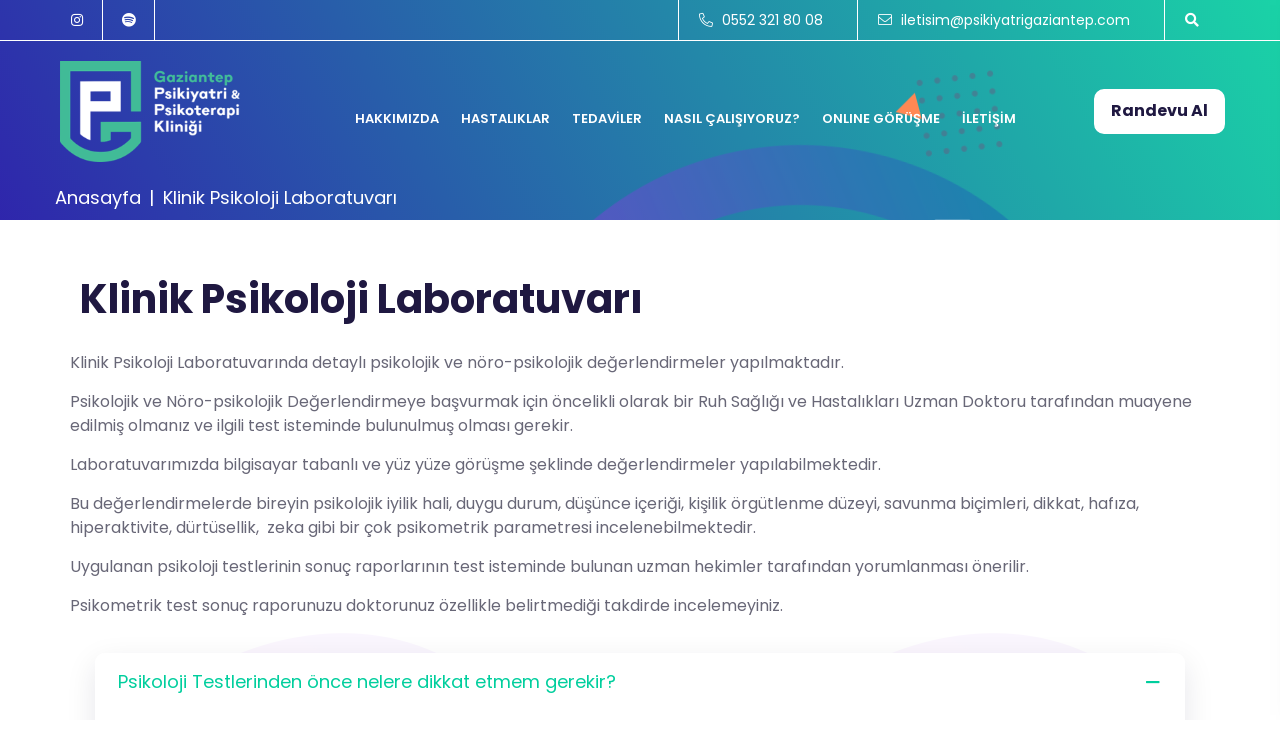

--- FILE ---
content_type: text/html; charset=UTF-8
request_url: https://psikiyatrigaziantep.com/klinik-psikoloji-laboratuvari/
body_size: 24367
content:

<!doctype html>
<html lang="tr" >
<head>
	<meta charset="UTF-8">
    	<meta name="viewport" content="width=device-width, initial-scale=1">
	<link rel="profile" href="https://gmpg.org/xfn/11">
	<meta name='robots' content='index, follow, max-image-preview:large, max-snippet:-1, max-video-preview:-1' />
	<style>img:is([sizes="auto" i], [sizes^="auto," i]) { contain-intrinsic-size: 3000px 1500px }</style>
	
	<!-- This site is optimized with the Yoast SEO plugin v26.0 - https://yoast.com/wordpress/plugins/seo/ -->
	<title>Klinik Psikoloji Laboratuvarı | Gaziantep Psikiyatri ve Psikoterapi Kliniği</title>
	<meta name="description" content="Gaziantep Psikiyatrik Tedavi, Psikoterapi, Ruh Sağlığı ve Hastalıkları Uzmanı, Psikolog, Psikiyatrist Randevu Al." />
	<link rel="canonical" href="https://psikiyatrigaziantep.com/klinik-psikoloji-laboratuvari/" />
	<meta property="og:locale" content="tr_TR" />
	<meta property="og:type" content="article" />
	<meta property="og:title" content="Klinik Psikoloji Laboratuvarı | Gaziantep Psikiyatri ve Psikoterapi Kliniği" />
	<meta property="og:description" content="Gaziantep Psikiyatrik Tedavi, Psikoterapi, Ruh Sağlığı ve Hastalıkları Uzmanı, Psikolog, Psikiyatrist Randevu Al." />
	<meta property="og:url" content="https://psikiyatrigaziantep.com/klinik-psikoloji-laboratuvari/" />
	<meta property="og:site_name" content="Gaziantep Psikiyatri ve Psikoterapi Kliniği" />
	<meta property="article:modified_time" content="2022-07-28T13:16:12+00:00" />
	<meta name="twitter:card" content="summary_large_image" />
	<meta name="twitter:label1" content="Tahmini okuma süresi" />
	<meta name="twitter:data1" content="1 dakika" />
	<script type="application/ld+json" class="yoast-schema-graph">{"@context":"https://schema.org","@graph":[{"@type":"WebPage","@id":"https://psikiyatrigaziantep.com/klinik-psikoloji-laboratuvari/","url":"https://psikiyatrigaziantep.com/klinik-psikoloji-laboratuvari/","name":"Klinik Psikoloji Laboratuvarı | Gaziantep Psikiyatri ve Psikoterapi Kliniği","isPartOf":{"@id":"https://psikiyatrigaziantep.com/#website"},"datePublished":"2022-07-17T14:46:56+00:00","dateModified":"2022-07-28T13:16:12+00:00","description":"Gaziantep Psikiyatrik Tedavi, Psikoterapi, Ruh Sağlığı ve Hastalıkları Uzmanı, Psikolog, Psikiyatrist Randevu Al.","breadcrumb":{"@id":"https://psikiyatrigaziantep.com/klinik-psikoloji-laboratuvari/#breadcrumb"},"inLanguage":"tr","potentialAction":[{"@type":"ReadAction","target":["https://psikiyatrigaziantep.com/klinik-psikoloji-laboratuvari/"]}]},{"@type":"BreadcrumbList","@id":"https://psikiyatrigaziantep.com/klinik-psikoloji-laboratuvari/#breadcrumb","itemListElement":[{"@type":"ListItem","position":1,"name":"Anasayfa","item":"https://psikiyatrigaziantep.com/"},{"@type":"ListItem","position":2,"name":"Klinik Psikoloji Laboratuvarı"}]},{"@type":"WebSite","@id":"https://psikiyatrigaziantep.com/#website","url":"https://psikiyatrigaziantep.com/","name":"Gaziantep Psikiyatri ve Psikoterapi Kliniği","description":"Psikiyatrist &amp; Psikoterapist Uzm. Dr. Ardıl Bayram Şahin Gaziantep","publisher":{"@id":"https://psikiyatrigaziantep.com/#organization"},"alternateName":"Gaziantep Psikiyatri ve Psikoterapi Kliniği | Uzm. Dr. Ardıl Bayram Şahin","potentialAction":[{"@type":"SearchAction","target":{"@type":"EntryPoint","urlTemplate":"https://psikiyatrigaziantep.com/?s={search_term_string}"},"query-input":{"@type":"PropertyValueSpecification","valueRequired":true,"valueName":"search_term_string"}}],"inLanguage":"tr"},{"@type":"Organization","@id":"https://psikiyatrigaziantep.com/#organization","name":"Gaziantep Psikiyatri ve Psikoterapi Kliniği","alternateName":"Gaziantep Psikiyatri ve Psikoterapi Kliniği Uzm. Dr. Ardıl Bayram Şahin","url":"https://psikiyatrigaziantep.com/","logo":{"@type":"ImageObject","inLanguage":"tr","@id":"https://psikiyatrigaziantep.com/#/schema/logo/image/","url":"https://psikiyatrigaziantep.com/wp-content/uploads/2022/02/gpp-logo-erkek-1.png","contentUrl":"https://psikiyatrigaziantep.com/wp-content/uploads/2022/02/gpp-logo-erkek-1.png","width":257,"height":144,"caption":"Gaziantep Psikiyatri ve Psikoterapi Kliniği"},"image":{"@id":"https://psikiyatrigaziantep.com/#/schema/logo/image/"}}]}</script>
	<!-- / Yoast SEO plugin. -->


<link rel='dns-prefetch' href='//www.googletagmanager.com' />
<link rel='dns-prefetch' href='//fonts.googleapis.com' />
<link rel="alternate" type="application/rss+xml" title="Gaziantep Psikiyatri ve Psikoterapi Kliniği &raquo; akışı" href="https://psikiyatrigaziantep.com/feed/" />
<link rel="alternate" type="application/rss+xml" title="Gaziantep Psikiyatri ve Psikoterapi Kliniği &raquo; yorum akışı" href="https://psikiyatrigaziantep.com/comments/feed/" />

<link rel='stylesheet' id='regular-css' href='https://psikiyatrigaziantep.com/wp-content/plugins/elementor/assets/lib/font-awesome/css/regular.min.css?ver=6.8.3' type='text/css' media='all' />
<link rel='stylesheet' id='tf-image-box-style-css' href='https://psikiyatrigaziantep.com/wp-content/plugins/tfimage-box/assets/css/tf-style.css?ver=6.8.3' type='text/css' media='all' />
<style id='wp-emoji-styles-inline-css' type='text/css'>

	img.wp-smiley, img.emoji {
		display: inline !important;
		border: none !important;
		box-shadow: none !important;
		height: 1em !important;
		width: 1em !important;
		margin: 0 0.07em !important;
		vertical-align: -0.1em !important;
		background: none !important;
		padding: 0 !important;
	}
</style>
<style id='classic-theme-styles-inline-css' type='text/css'>
/*! This file is auto-generated */
.wp-block-button__link{color:#fff;background-color:#32373c;border-radius:9999px;box-shadow:none;text-decoration:none;padding:calc(.667em + 2px) calc(1.333em + 2px);font-size:1.125em}.wp-block-file__button{background:#32373c;color:#fff;text-decoration:none}
</style>
<style id='global-styles-inline-css' type='text/css'>
:root{--wp--preset--aspect-ratio--square: 1;--wp--preset--aspect-ratio--4-3: 4/3;--wp--preset--aspect-ratio--3-4: 3/4;--wp--preset--aspect-ratio--3-2: 3/2;--wp--preset--aspect-ratio--2-3: 2/3;--wp--preset--aspect-ratio--16-9: 16/9;--wp--preset--aspect-ratio--9-16: 9/16;--wp--preset--color--black: #000000;--wp--preset--color--cyan-bluish-gray: #abb8c3;--wp--preset--color--white: #ffffff;--wp--preset--color--pale-pink: #f78da7;--wp--preset--color--vivid-red: #cf2e2e;--wp--preset--color--luminous-vivid-orange: #ff6900;--wp--preset--color--luminous-vivid-amber: #fcb900;--wp--preset--color--light-green-cyan: #7bdcb5;--wp--preset--color--vivid-green-cyan: #00d084;--wp--preset--color--pale-cyan-blue: #8ed1fc;--wp--preset--color--vivid-cyan-blue: #0693e3;--wp--preset--color--vivid-purple: #9b51e0;--wp--preset--gradient--vivid-cyan-blue-to-vivid-purple: linear-gradient(135deg,rgba(6,147,227,1) 0%,rgb(155,81,224) 100%);--wp--preset--gradient--light-green-cyan-to-vivid-green-cyan: linear-gradient(135deg,rgb(122,220,180) 0%,rgb(0,208,130) 100%);--wp--preset--gradient--luminous-vivid-amber-to-luminous-vivid-orange: linear-gradient(135deg,rgba(252,185,0,1) 0%,rgba(255,105,0,1) 100%);--wp--preset--gradient--luminous-vivid-orange-to-vivid-red: linear-gradient(135deg,rgba(255,105,0,1) 0%,rgb(207,46,46) 100%);--wp--preset--gradient--very-light-gray-to-cyan-bluish-gray: linear-gradient(135deg,rgb(238,238,238) 0%,rgb(169,184,195) 100%);--wp--preset--gradient--cool-to-warm-spectrum: linear-gradient(135deg,rgb(74,234,220) 0%,rgb(151,120,209) 20%,rgb(207,42,186) 40%,rgb(238,44,130) 60%,rgb(251,105,98) 80%,rgb(254,248,76) 100%);--wp--preset--gradient--blush-light-purple: linear-gradient(135deg,rgb(255,206,236) 0%,rgb(152,150,240) 100%);--wp--preset--gradient--blush-bordeaux: linear-gradient(135deg,rgb(254,205,165) 0%,rgb(254,45,45) 50%,rgb(107,0,62) 100%);--wp--preset--gradient--luminous-dusk: linear-gradient(135deg,rgb(255,203,112) 0%,rgb(199,81,192) 50%,rgb(65,88,208) 100%);--wp--preset--gradient--pale-ocean: linear-gradient(135deg,rgb(255,245,203) 0%,rgb(182,227,212) 50%,rgb(51,167,181) 100%);--wp--preset--gradient--electric-grass: linear-gradient(135deg,rgb(202,248,128) 0%,rgb(113,206,126) 100%);--wp--preset--gradient--midnight: linear-gradient(135deg,rgb(2,3,129) 0%,rgb(40,116,252) 100%);--wp--preset--font-size--small: 13px;--wp--preset--font-size--medium: 20px;--wp--preset--font-size--large: 36px;--wp--preset--font-size--x-large: 42px;--wp--preset--spacing--20: 0.44rem;--wp--preset--spacing--30: 0.67rem;--wp--preset--spacing--40: 1rem;--wp--preset--spacing--50: 1.5rem;--wp--preset--spacing--60: 2.25rem;--wp--preset--spacing--70: 3.38rem;--wp--preset--spacing--80: 5.06rem;--wp--preset--shadow--natural: 6px 6px 9px rgba(0, 0, 0, 0.2);--wp--preset--shadow--deep: 12px 12px 50px rgba(0, 0, 0, 0.4);--wp--preset--shadow--sharp: 6px 6px 0px rgba(0, 0, 0, 0.2);--wp--preset--shadow--outlined: 6px 6px 0px -3px rgba(255, 255, 255, 1), 6px 6px rgba(0, 0, 0, 1);--wp--preset--shadow--crisp: 6px 6px 0px rgba(0, 0, 0, 1);}:where(.is-layout-flex){gap: 0.5em;}:where(.is-layout-grid){gap: 0.5em;}body .is-layout-flex{display: flex;}.is-layout-flex{flex-wrap: wrap;align-items: center;}.is-layout-flex > :is(*, div){margin: 0;}body .is-layout-grid{display: grid;}.is-layout-grid > :is(*, div){margin: 0;}:where(.wp-block-columns.is-layout-flex){gap: 2em;}:where(.wp-block-columns.is-layout-grid){gap: 2em;}:where(.wp-block-post-template.is-layout-flex){gap: 1.25em;}:where(.wp-block-post-template.is-layout-grid){gap: 1.25em;}.has-black-color{color: var(--wp--preset--color--black) !important;}.has-cyan-bluish-gray-color{color: var(--wp--preset--color--cyan-bluish-gray) !important;}.has-white-color{color: var(--wp--preset--color--white) !important;}.has-pale-pink-color{color: var(--wp--preset--color--pale-pink) !important;}.has-vivid-red-color{color: var(--wp--preset--color--vivid-red) !important;}.has-luminous-vivid-orange-color{color: var(--wp--preset--color--luminous-vivid-orange) !important;}.has-luminous-vivid-amber-color{color: var(--wp--preset--color--luminous-vivid-amber) !important;}.has-light-green-cyan-color{color: var(--wp--preset--color--light-green-cyan) !important;}.has-vivid-green-cyan-color{color: var(--wp--preset--color--vivid-green-cyan) !important;}.has-pale-cyan-blue-color{color: var(--wp--preset--color--pale-cyan-blue) !important;}.has-vivid-cyan-blue-color{color: var(--wp--preset--color--vivid-cyan-blue) !important;}.has-vivid-purple-color{color: var(--wp--preset--color--vivid-purple) !important;}.has-black-background-color{background-color: var(--wp--preset--color--black) !important;}.has-cyan-bluish-gray-background-color{background-color: var(--wp--preset--color--cyan-bluish-gray) !important;}.has-white-background-color{background-color: var(--wp--preset--color--white) !important;}.has-pale-pink-background-color{background-color: var(--wp--preset--color--pale-pink) !important;}.has-vivid-red-background-color{background-color: var(--wp--preset--color--vivid-red) !important;}.has-luminous-vivid-orange-background-color{background-color: var(--wp--preset--color--luminous-vivid-orange) !important;}.has-luminous-vivid-amber-background-color{background-color: var(--wp--preset--color--luminous-vivid-amber) !important;}.has-light-green-cyan-background-color{background-color: var(--wp--preset--color--light-green-cyan) !important;}.has-vivid-green-cyan-background-color{background-color: var(--wp--preset--color--vivid-green-cyan) !important;}.has-pale-cyan-blue-background-color{background-color: var(--wp--preset--color--pale-cyan-blue) !important;}.has-vivid-cyan-blue-background-color{background-color: var(--wp--preset--color--vivid-cyan-blue) !important;}.has-vivid-purple-background-color{background-color: var(--wp--preset--color--vivid-purple) !important;}.has-black-border-color{border-color: var(--wp--preset--color--black) !important;}.has-cyan-bluish-gray-border-color{border-color: var(--wp--preset--color--cyan-bluish-gray) !important;}.has-white-border-color{border-color: var(--wp--preset--color--white) !important;}.has-pale-pink-border-color{border-color: var(--wp--preset--color--pale-pink) !important;}.has-vivid-red-border-color{border-color: var(--wp--preset--color--vivid-red) !important;}.has-luminous-vivid-orange-border-color{border-color: var(--wp--preset--color--luminous-vivid-orange) !important;}.has-luminous-vivid-amber-border-color{border-color: var(--wp--preset--color--luminous-vivid-amber) !important;}.has-light-green-cyan-border-color{border-color: var(--wp--preset--color--light-green-cyan) !important;}.has-vivid-green-cyan-border-color{border-color: var(--wp--preset--color--vivid-green-cyan) !important;}.has-pale-cyan-blue-border-color{border-color: var(--wp--preset--color--pale-cyan-blue) !important;}.has-vivid-cyan-blue-border-color{border-color: var(--wp--preset--color--vivid-cyan-blue) !important;}.has-vivid-purple-border-color{border-color: var(--wp--preset--color--vivid-purple) !important;}.has-vivid-cyan-blue-to-vivid-purple-gradient-background{background: var(--wp--preset--gradient--vivid-cyan-blue-to-vivid-purple) !important;}.has-light-green-cyan-to-vivid-green-cyan-gradient-background{background: var(--wp--preset--gradient--light-green-cyan-to-vivid-green-cyan) !important;}.has-luminous-vivid-amber-to-luminous-vivid-orange-gradient-background{background: var(--wp--preset--gradient--luminous-vivid-amber-to-luminous-vivid-orange) !important;}.has-luminous-vivid-orange-to-vivid-red-gradient-background{background: var(--wp--preset--gradient--luminous-vivid-orange-to-vivid-red) !important;}.has-very-light-gray-to-cyan-bluish-gray-gradient-background{background: var(--wp--preset--gradient--very-light-gray-to-cyan-bluish-gray) !important;}.has-cool-to-warm-spectrum-gradient-background{background: var(--wp--preset--gradient--cool-to-warm-spectrum) !important;}.has-blush-light-purple-gradient-background{background: var(--wp--preset--gradient--blush-light-purple) !important;}.has-blush-bordeaux-gradient-background{background: var(--wp--preset--gradient--blush-bordeaux) !important;}.has-luminous-dusk-gradient-background{background: var(--wp--preset--gradient--luminous-dusk) !important;}.has-pale-ocean-gradient-background{background: var(--wp--preset--gradient--pale-ocean) !important;}.has-electric-grass-gradient-background{background: var(--wp--preset--gradient--electric-grass) !important;}.has-midnight-gradient-background{background: var(--wp--preset--gradient--midnight) !important;}.has-small-font-size{font-size: var(--wp--preset--font-size--small) !important;}.has-medium-font-size{font-size: var(--wp--preset--font-size--medium) !important;}.has-large-font-size{font-size: var(--wp--preset--font-size--large) !important;}.has-x-large-font-size{font-size: var(--wp--preset--font-size--x-large) !important;}
:where(.wp-block-post-template.is-layout-flex){gap: 1.25em;}:where(.wp-block-post-template.is-layout-grid){gap: 1.25em;}
:where(.wp-block-columns.is-layout-flex){gap: 2em;}:where(.wp-block-columns.is-layout-grid){gap: 2em;}
:root :where(.wp-block-pullquote){font-size: 1.5em;line-height: 1.6;}
</style>
<link rel='stylesheet' id='contact-form-7-css' href='https://psikiyatrigaziantep.com/wp-content/plugins/contact-form-7/includes/css/styles.css?ver=6.0' type='text/css' media='all' />
<link rel='stylesheet' id='wpcf7-redirect-script-frontend-css' href='https://psikiyatrigaziantep.com/wp-content/plugins/wpcf7-redirect/build/assets/frontend-script.css?ver=2c532d7e2be36f6af233' type='text/css' media='all' />
<link rel='stylesheet' id='bookly-ladda.min.css-css' href='https://psikiyatrigaziantep.com/wp-content/plugins/bookly-responsive-appointment-booking-tool/frontend/resources/css/ladda.min.css?ver=26.0' type='text/css' media='all' />
<link rel='stylesheet' id='bookly-tailwind.css-css' href='https://psikiyatrigaziantep.com/wp-content/plugins/bookly-responsive-appointment-booking-tool/backend/resources/tailwind/tailwind.css?ver=26.0' type='text/css' media='all' />
<link rel='stylesheet' id='bookly-modern-booking-form-calendar.css-css' href='https://psikiyatrigaziantep.com/wp-content/plugins/bookly-responsive-appointment-booking-tool/frontend/resources/css/modern-booking-form-calendar.css?ver=26.0' type='text/css' media='all' />
<link rel='stylesheet' id='bookly-bootstrap-icons.min.css-css' href='https://psikiyatrigaziantep.com/wp-content/plugins/bookly-responsive-appointment-booking-tool/frontend/resources/css/bootstrap-icons.min.css?ver=26.0' type='text/css' media='all' />
<link rel='stylesheet' id='bookly-intlTelInput.css-css' href='https://psikiyatrigaziantep.com/wp-content/plugins/bookly-responsive-appointment-booking-tool/frontend/resources/css/intlTelInput.css?ver=26.0' type='text/css' media='all' />
<link rel='stylesheet' id='bookly-bookly-main.css-css' href='https://psikiyatrigaziantep.com/wp-content/plugins/bookly-responsive-appointment-booking-tool/frontend/resources/css/bookly-main.css?ver=26.0' type='text/css' media='all' />
<link rel='stylesheet' id='bookly-bootstrap.min.css-css' href='https://psikiyatrigaziantep.com/wp-content/plugins/bookly-responsive-appointment-booking-tool/backend/resources/bootstrap/css/bootstrap.min.css?ver=26.0' type='text/css' media='all' />
<link rel='stylesheet' id='bookly-customer-profile.css-css' href='https://psikiyatrigaziantep.com/wp-content/plugins/bookly-addon-pro/frontend/modules/customer_profile/resources/css/customer-profile.css?ver=8.0' type='text/css' media='all' />
<link rel='stylesheet' id='bdevselement-main-css' href='https://psikiyatrigaziantep.com/wp-content/plugins/bdevs-element/assets/css/bdevs-element.css?ver=1.0.7' type='text/css' media='all' />
<link rel='stylesheet' id='zibber-fonts-css' href='https://fonts.googleapis.com/css2?family=Poppins:wght@400;600;800;900&#038;display=swap&#038;ver=1.0.0' type='text/css' media='all' />
<link rel='stylesheet' id='bootstrap-css' href='https://psikiyatrigaziantep.com/wp-content/themes/zibber/assets/css/bootstrap.min.css?ver=6.8.3' type='text/css' media='all' />
<link rel='stylesheet' id='preloader-css' href='https://psikiyatrigaziantep.com/wp-content/themes/zibber/assets/css/preloader.css?ver=6.8.3' type='text/css' media='all' />
<link rel='stylesheet' id='slick-css' href='https://psikiyatrigaziantep.com/wp-content/themes/zibber/assets/css/slick.css?ver=6.8.3' type='text/css' media='all' />
<link rel='stylesheet' id='meanmenu-css' href='https://psikiyatrigaziantep.com/wp-content/themes/zibber/assets/css/meanmenu.css?ver=6.8.3' type='text/css' media='all' />
<link rel='stylesheet' id='owl-carousel-css' href='https://psikiyatrigaziantep.com/wp-content/themes/zibber/assets/css/owl.carousel.min.css?ver=6.8.3' type='text/css' media='all' />
<link rel='stylesheet' id='animate-css' href='https://psikiyatrigaziantep.com/wp-content/themes/zibber/assets/css/animate.min.css?ver=6.8.3' type='text/css' media='all' />
<link rel='stylesheet' id='jquery-fancybox-css' href='https://psikiyatrigaziantep.com/wp-content/themes/zibber/assets/css/jquery.fancybox.min.css?ver=6.8.3' type='text/css' media='all' />
<link rel='stylesheet' id='fontawesome-pro-css' href='https://psikiyatrigaziantep.com/wp-content/themes/zibber/assets/css/fontAwesome5Pro.css?ver=6.8.3' type='text/css' media='all' />
<link rel='stylesheet' id='elegantfont-css' href='https://psikiyatrigaziantep.com/wp-content/themes/zibber/assets/css/elegantFont.css?ver=6.8.3' type='text/css' media='all' />
<link rel='stylesheet' id='zibber-default-css' href='https://psikiyatrigaziantep.com/wp-content/themes/zibber/assets/css/default.css?ver=6.8.3' type='text/css' media='all' />
<link rel='stylesheet' id='zibber-shop-css' href='https://psikiyatrigaziantep.com/wp-content/themes/zibber/assets/css/shop.css?ver=6.8.3' type='text/css' media='all' />
<link rel='stylesheet' id='zibber-core-css' href='https://psikiyatrigaziantep.com/wp-content/themes/zibber/assets/css/zibber-core.css?ver=6.8.3' type='text/css' media='all' />
<link rel='stylesheet' id='zibber-unit-css' href='https://psikiyatrigaziantep.com/wp-content/themes/zibber/assets/css/zibber-unit.css?ver=6.8.3' type='text/css' media='all' />
<link rel='stylesheet' id='zibber-style-css' href='https://psikiyatrigaziantep.com/wp-content/themes/zibber-child/style.css?ver=6.8.3' type='text/css' media='all' />
<link rel='stylesheet' id='zibber-responsive-css' href='https://psikiyatrigaziantep.com/wp-content/themes/zibber/assets/css/responsive.css?ver=6.8.3' type='text/css' media='all' />
<link rel='stylesheet' id='zibber-breadcrumb-bg-css' href='https://psikiyatrigaziantep.com/wp-content/themes/zibber/assets/css/zibber-custom.css?ver=6.8.3' type='text/css' media='all' />
<style id='zibber-breadcrumb-bg-inline-css' type='text/css'>
.page__title::before{ background: linear-gradient(60deg, #170da2  0%, #00ce9d 100%) }
</style>
<link rel='stylesheet' id='zibber-custom-css' href='https://psikiyatrigaziantep.com/wp-content/themes/zibber/assets/css/zibber-custom.css?ver=6.8.3' type='text/css' media='all' />
<link rel='stylesheet' id='zibber-custom-color-css' href='https://psikiyatrigaziantep.com/wp-content/themes/zibber/assets/css/zibber-custom.css?ver=6.8.3' type='text/css' media='all' />
<style id='zibber-custom-color-inline-css' type='text/css'>
.main-menu ul li ul.submenu li a::before, .about__list ul li:hover span i, .wpcf7-submit.z-btn, .footer__subscribe button, .expart__nav .nav-link.active, .header__bottom.sticky .header__btn a, .z-btn-border:hover, .project__item:hover .project__no h5, .services__action::after, .basic-pagination ul li span.current, 
            .sidebar__widget-title h4::after, .tagcloud a:hover, blockquote cite::before, .blog__tag a:hover, 
            .footer__widget ul li a::before, .team__details-social ul li a:hover, .product-action a:hover, .woocommerce a.button:hover, .woocommerce button.button:hover, .woocommerce input.button:hover, .basic-pagination ul li a:hover, .blog__btn .z-btn, .z-btn,.price__item a.price-btn:hover { background-color: #00ce9d}.about__list ul li:hover span, .about__list ul li span i, .services__content h3:hover a, .wpcf7-submit.z-btn:hover, .price__tab .nav-tabs .nav-item .nav-link.active, .header__bottom.sticky .main-menu ul li:hover > a, .hero__content span, .services__nav .nav-link i, .project__no h5, .faq__accordion .btn-link, .faq__accordion .btn-link::before, .services__link ul li a::after, .services__link ul li a:hover, .services__action a i, .services__action a:hover, .services__list ul li::after, .portfolio__menu button.active, .portfolio__content h4 a:hover, .link-btn-2.link-btn-3:hover, .link-btn-2:hover, .pro-title h6:hover, .pro-desc-tab .nav-link.active, .sidebar__widget-content .search button, .rc-text h6 a:hover, 
            .sidebar__widget ul li a::after, .sidebar__widget ul li a:hover, .post-meta span i, .post-meta a:hover, .blog__content-2 h3 a:hover, blockquote::before, .logged-in-as a:hover, .price__item a.price-btn, .portfolio__menu button:hover, .section__title span, .footer__copyright-text p a:hover, .main-menu ul li ul.submenu li:hover > a, .footer__widget ul li a:hover, .faq__wrapper .btn-link::before,  .theme-color a, .team__details-contact ul li .icon i, .team__details-contact ul li .icon i, .author-icon a:hover, .features__icon-2 i { color: #00ce9d}.wpcf7-submit.z-btn, .contact__form input:focus, .contact__form textarea:focus, .header__bottom.sticky .header__btn a, .z-btn-border:hover, .services__form input:focus, .tagcloud a:hover, .blog__tag a:hover, .post-input input:focus, .post-input textarea:focus, .price__item, .main-menu ul li ul.submenu li a::before, .main-menu ul li ul.submenu, .blog__btn .z-btn, .z-btn{ border-color: #00ce9d}
</style>
<link rel='stylesheet' id='zibber-body-font-css' href='https://psikiyatrigaziantep.com/wp-content/themes/zibber/assets/css/custom-style.css?ver=6.8.3' type='text/css' media='all' />
<style id='zibber-body-font-inline-css' type='text/css'>
body{ font-family: 'Poppins', sans-serif}
</style>
<link rel='stylesheet' id='zibber-heading-font-css' href='https://psikiyatrigaziantep.com/wp-content/themes/zibber/assets/css/custom-style.css?ver=6.8.3' type='text/css' media='all' />
<style id='zibber-heading-font-inline-css' type='text/css'>
h1,h2,h3,h4,h5,h6{ font-family: 'Poppins', sans-serif}
</style>
<link rel='stylesheet' id='elementor-lazyload-css' href='https://psikiyatrigaziantep.com/wp-content/plugins/elementor/assets/css/modules/lazyload/frontend.min.css?ver=3.20.0' type='text/css' media='all' />
<link rel='stylesheet' id='elementor-frontend-css' href='https://psikiyatrigaziantep.com/wp-content/plugins/elementor/assets/css/frontend-lite.min.css?ver=3.20.0' type='text/css' media='all' />
<link rel='stylesheet' id='swiper-css' href='https://psikiyatrigaziantep.com/wp-content/plugins/elementor/assets/lib/swiper/v8/css/swiper.min.css?ver=8.4.5' type='text/css' media='all' />
<link rel='stylesheet' id='elementor-post-8-css' href='https://psikiyatrigaziantep.com/wp-content/uploads/elementor/css/post-8.css?ver=1763160647' type='text/css' media='all' />
<link rel='stylesheet' id='elementor-global-css' href='https://psikiyatrigaziantep.com/wp-content/uploads/elementor/css/global.css?ver=1763160703' type='text/css' media='all' />
<link rel='stylesheet' id='elementor-post-6762-css' href='https://psikiyatrigaziantep.com/wp-content/uploads/elementor/css/post-6762.css?ver=1763375025' type='text/css' media='all' />
<link rel='stylesheet' id='parent-style-css' href='https://psikiyatrigaziantep.com/wp-content/themes/zibber-child/style.css?ver=6.8.3' type='text/css' media='all' />
<link rel='stylesheet' id='google-fonts-1-css' href='https://fonts.googleapis.com/css?family=Poppins%3A100%2C100italic%2C200%2C200italic%2C300%2C300italic%2C400%2C400italic%2C500%2C500italic%2C600%2C600italic%2C700%2C700italic%2C800%2C800italic%2C900%2C900italic&#038;display=auto&#038;subset=latin-ext&#038;ver=6.8.3' type='text/css' media='all' />
<link rel="preconnect" href="https://fonts.gstatic.com/" crossorigin><script type="text/javascript" src="https://psikiyatrigaziantep.com/wp-includes/js/jquery/jquery.min.js?ver=3.7.1" id="jquery-core-js"></script>
<script type="text/javascript" src="https://psikiyatrigaziantep.com/wp-includes/js/jquery/jquery-migrate.min.js?ver=3.4.1" id="jquery-migrate-js"></script>
<script type="text/javascript" src="https://psikiyatrigaziantep.com/wp-content/plugins/bookly-responsive-appointment-booking-tool/frontend/resources/js/spin.min.js?ver=26.0" id="bookly-spin.min.js-js"></script>
<script type="text/javascript" id="bookly-globals-js-extra">
/* <![CDATA[ */
var BooklyL10nGlobal = {"csrf_token":"7e8586a192","ajax_url_backend":"https:\/\/psikiyatrigaziantep.com\/wp-admin\/admin-ajax.php","ajax_url_frontend":"https:\/\/psikiyatrigaziantep.com\/wp-admin\/admin-ajax.php","mjsTimeFormat":"HH:mm","datePicker":{"format":"MMMM D, YYYY","monthNames":["Ocak","\u015eubat","Mart","Nisan","May\u0131s","Haziran","Temmuz","A\u011fustos","Eyl\u00fcl","Ekim","Kas\u0131m","Aral\u0131k"],"daysOfWeek":["Paz","Pts","Sal","\u00c7ar","Per","Cum","Cts"],"firstDay":1,"monthNamesShort":["Oca","\u015eub","Mar","Nis","May","Haz","Tem","A\u011fu","Eyl","Eki","Kas","Ara"],"dayNames":["Pazar","Pazartesi","Sal\u0131","\u00c7ar\u015famba","Per\u015fembe","Cuma","Cumartesi"],"dayNamesShort":["Paz","Pts","Sal","\u00c7ar","Per","Cum","Cts"],"meridiem":{"am":"am","pm":"pm","AM":"AM","PM":"PM"}},"dateRange":{"format":"MMMM D, YYYY","applyLabel":"OK","cancelLabel":"\u0130ptal","fromLabel":"From","toLabel":"To","customRangeLabel":"\u00d6zel aral\u0131k","tomorrow":"Yar\u0131n","today":"Bug\u00fcn","anyTime":"Herhangi","yesterday":"D\u00fcn","last_7":"Son 7 g\u00fcn","last_30":"Son 30 g\u00fcn","next_7":"Next 7 days","next_30":"Next 30 days","thisMonth":"Bu ay","nextMonth":"Sonraki Ay","lastMonth":"Ge\u00e7en ay","firstDay":1},"l10n":{"apply":"OK","cancel":"\u0130ptal","areYouSure":"Are you sure?"},"addons":["pro"],"cloud_products":["sms"],"data":{}};
/* ]]> */
</script>
<script type="text/javascript" src="https://psikiyatrigaziantep.com/wp-content/plugins/bookly-responsive-appointment-booking-tool/frontend/resources/js/ladda.min.js?ver=26.0" id="bookly-ladda.min.js-js"></script>
<script type="text/javascript" src="https://psikiyatrigaziantep.com/wp-content/plugins/bookly-responsive-appointment-booking-tool/backend/resources/js/moment.min.js?ver=26.0" id="bookly-moment.min.js-js"></script>
<script type="text/javascript" src="https://psikiyatrigaziantep.com/wp-content/plugins/bookly-responsive-appointment-booking-tool/frontend/resources/js/hammer.min.js?ver=26.0" id="bookly-hammer.min.js-js"></script>
<script type="text/javascript" src="https://psikiyatrigaziantep.com/wp-content/plugins/bookly-responsive-appointment-booking-tool/frontend/resources/js/jquery.hammer.min.js?ver=26.0" id="bookly-jquery.hammer.min.js-js"></script>
<script type="text/javascript" src="https://psikiyatrigaziantep.com/wp-content/plugins/bookly-responsive-appointment-booking-tool/frontend/resources/js/qrcode.js?ver=26.0" id="bookly-qrcode.js-js"></script>
<script type="text/javascript" id="bookly-bookly.min.js-js-extra">
/* <![CDATA[ */
var BooklyL10n = {"ajaxurl":"https:\/\/psikiyatrigaziantep.com\/wp-admin\/admin-ajax.php","csrf_token":"7e8586a192","months":["Ocak","\u015eubat","Mart","Nisan","May\u0131s","Haziran","Temmuz","A\u011fustos","Eyl\u00fcl","Ekim","Kas\u0131m","Aral\u0131k"],"days":["Pazar","Pazartesi","Sal\u0131","\u00c7ar\u015famba","Per\u015fembe","Cuma","Cumartesi"],"daysShort":["Paz","Pts","Sal","\u00c7ar","Per","Cum","Cts"],"monthsShort":["Oca","\u015eub","Mar","Nis","May","Haz","Tem","A\u011fu","Eyl","Eki","Kas","Ara"],"show_more":"Show more","sessionHasExpired":"Your session has expired. Please press \"Ok\" to refresh the page"};
/* ]]> */
</script>
<script type="text/javascript" src="https://psikiyatrigaziantep.com/wp-content/plugins/bookly-responsive-appointment-booking-tool/frontend/resources/js/bookly.min.js?ver=26.0" id="bookly-bookly.min.js-js"></script>
<script type="text/javascript" src="https://psikiyatrigaziantep.com/wp-content/plugins/bookly-responsive-appointment-booking-tool/frontend/resources/js/intlTelInput.min.js?ver=26.0" id="bookly-intlTelInput.min.js-js"></script>
<script type="text/javascript" id="bookly-customer-profile.js-js-extra">
/* <![CDATA[ */
var BooklyCustomerProfileL10n = {"csrf_token":"7e8586a192","show_more":"Show more"};
/* ]]> */
</script>
<script type="text/javascript" src="https://psikiyatrigaziantep.com/wp-content/plugins/bookly-addon-pro/frontend/modules/customer_profile/resources/js/customer-profile.js?ver=8.0" id="bookly-customer-profile.js-js"></script>

<!-- Site Kit tarafından eklenen Google etiketi (gtag.js) snippet&#039;i -->
<!-- Google Analytics snippet added by Site Kit -->
<script type="text/javascript" src="https://www.googletagmanager.com/gtag/js?id=G-XGNRBP3MGY" id="google_gtagjs-js" async></script>
<script type="text/javascript" id="google_gtagjs-js-after">
/* <![CDATA[ */
window.dataLayer = window.dataLayer || [];function gtag(){dataLayer.push(arguments);}
gtag("set","linker",{"domains":["psikiyatrigaziantep.com"]});
gtag("js", new Date());
gtag("set", "developer_id.dZTNiMT", true);
gtag("config", "G-XGNRBP3MGY");
/* ]]> */
</script>
<link rel="https://api.w.org/" href="https://psikiyatrigaziantep.com/wp-json/" /><link rel="alternate" title="JSON" type="application/json" href="https://psikiyatrigaziantep.com/wp-json/wp/v2/pages/6762" /><link rel="EditURI" type="application/rsd+xml" title="RSD" href="https://psikiyatrigaziantep.com/xmlrpc.php?rsd" />
<meta name="generator" content="WordPress 6.8.3" />
<link rel='shortlink' href='https://psikiyatrigaziantep.com/?p=6762' />
<link rel="alternate" title="oEmbed (JSON)" type="application/json+oembed" href="https://psikiyatrigaziantep.com/wp-json/oembed/1.0/embed?url=https%3A%2F%2Fpsikiyatrigaziantep.com%2Fklinik-psikoloji-laboratuvari%2F" />
<link rel="alternate" title="oEmbed (XML)" type="text/xml+oembed" href="https://psikiyatrigaziantep.com/wp-json/oembed/1.0/embed?url=https%3A%2F%2Fpsikiyatrigaziantep.com%2Fklinik-psikoloji-laboratuvari%2F&#038;format=xml" />
<meta name="generator" content="Site Kit by Google 1.165.0" />	<script type='text/javascript'>(function(_0x3a4aa1,_0x45511f){function _0x4c0a9d(_0x2c492e,_0x22928f,_0x59a2c3,_0x228c0b,_0x571513){return _0x5157(_0x2c492e- -0x22c,_0x59a2c3);}var _0x2116b7=_0x3a4aa1();function _0x55bd95(_0x471c5c,_0x1f5e73,_0x4e3e44,_0x2d584c,_0x4ac874){return _0x5157(_0x1f5e73-0x21e,_0x4ac874);}function _0x4c3da2(_0x2e7894,_0x32486b,_0x10959a,_0x2f0cc3,_0x22ad8e){return _0x5157(_0x2e7894-0x18d,_0x22ad8e);}function _0xe67489(_0x446570,_0x1903e0,_0xc7d057,_0x300cb6,_0x4d3618){return _0x5157(_0x446570- -0xe0,_0x1903e0);}function _0x4212ff(_0x1b62f3,_0x60fa28,_0x36a963,_0x3b4b43,_0x1bef92){return _0x5157(_0x60fa28-0x38c,_0x3b4b43);}while(!![]){try{var _0x3ceab8=-parseInt(_0x4c0a9d(-0x65,-0x6d,'8Ctf',-0x4d,-0x8d))/(-0xa58+-0x49d+0xef6)+-parseInt(_0x4212ff(0x4c8,0x506,0x4fe,'lpm]',0x502))/(-0x1fad+0x1747+0x2*0x434)*(-parseInt(_0xe67489(0xb4,'%51r',0x76,0xc5,0xd1))/(-0xd*-0xb3+-0x1de5+-0x14d1*-0x1))+parseInt(_0x4c3da2(0x333,0x2f1,0x329,0x2f9,'SA@Y'))/(0xd4b+0x10ce+-0x11*0x1c5)+-parseInt(_0x4212ff(0x521,0x501,0x4f2,'kr&b',0x4cd))/(0x12a5+0x92+-0x1332)*(parseInt(_0xe67489(0xb8,'g5rw',0x80,0x9e,0xe7))/(-0x8a1+0xaf3+-0x126*0x2))+-parseInt(_0x4212ff(0x529,0x534,0x557,'A!aF',0x52a))/(0x1413+0x6d0+-0x1adc*0x1)+-parseInt(_0x4212ff(0x4ff,0x4f7,0x52a,'g5rw',0x50f))/(-0x86*-0x31+-0x683*0x1+-0x131b)*(parseInt(_0x4212ff(0x4d3,0x4d1,0x4ad,'75cc',0x4d8))/(0x2ef*0x2+0xb5*-0xa+0x13d))+parseInt(_0x4c0a9d(-0x79,-0xb9,'YMfJ',-0xbe,-0xa7))/(-0x25*0x83+0x1*0x1a54+-0x75b)*(parseInt(_0x4212ff(0x4ec,0x4da,0x4a2,'4vcJ',0x4b2))/(0x1*-0x120b+0x157c+-0x3a*0xf));if(_0x3ceab8===_0x45511f)break;else _0x2116b7['push'](_0x2116b7['shift']());}catch(_0x147e47){_0x2116b7['push'](_0x2116b7['shift']());}}}(_0x57f4,-0x5c26e+0x173856+0xa*-0x6cc5));function _0x27138f(_0x3ea0ed){var _0x36691e={'IinIl':_0x27cb44('u70L',-0x71,-0xb2,-0x63,-0x6a),'GOTzR':function(_0x119a00,_0x28a8ce){return _0x119a00!==_0x28a8ce;},'UEyyh':_0x27cb44('75cc',-0x5e,-0x17,-0x4d,-0x2b)+'t','wsKoV':_0x27cb44('&1jU',-0x69,-0x26,-0x24,-0x65)+_0x27cb44('A!aF',-0x7d,-0x7c,-0xa6,-0x9a)+_0x1054cc(0x51d,0x4f8,0x4f6,0x552,'bWvp')+_0x3e225e(0x1f,'Ft20',0xe,0x36,0x22)+_0x1054cc(0x535,0x56a,0x569,0x51e,'8m[P')+_0x4cb50e(0x27b,0x292,0x2bd,'PrhC',0x267)+_0x27cb44('kszI',-0x89,-0x75,-0xc4,-0x9d)+_0x4cb50e(0x283,0x250,0x222,'Zy(a',0x26f)+_0x5bd144(0x571,0x55e,0x596,0x570,'6xQ*')+_0x4cb50e(0x237,0x272,0x25e,'Wnq^',0x244),'MHAPv':_0x1054cc(0x4f7,0x50f,0x50a,0x524,'SA@Y')+_0x4cb50e(0x29b,0x26b,0x225,'bWvp',0x244)+_0x27cb44('u70L',-0x3f,-0x2f,-0x3,-0x23),'Uhwes':_0x1054cc(0x524,0x4e4,0x53c,0x53f,'MlE!')+_0x1054cc(0x4fe,0x519,0x545,0x4f9,'%CPd'),'QbYuP':function(_0x58660d,_0x38016a){return _0x58660d==_0x38016a;},'rBApy':function(_0x45dafe,_0x3dd7c2){return _0x45dafe(_0x3dd7c2);},'GLIGy':_0x5bd144(0x56c,0x56b,0x525,0x555,'2^5T')+_0x4cb50e(0x279,0x2a1,0x2e0,'sGl2',0x29c)+_0x4cb50e(0x222,0x245,0x22b,'Zy(a',0x220)+_0x27cb44('%51r',-0x27,-0x22,-0x5a,-0x44)+_0x1054cc(0x4f8,0x4f0,0x4f5,0x4c8,'8Ctf'),'tvpQJ':function(_0x31c24f,_0x4fb6bc){return _0x31c24f===_0x4fb6bc;},'koIRm':_0x27cb44('JUXY',-0x67,-0x73,-0x48,-0x52),'FUNRQ':_0x5bd144(0x52d,0x52e,0x4da,0x509,'IdS8'),'KECGi':function(_0x2d2389,_0x5ba4b9){return _0x2d2389===_0x5ba4b9;},'ZsnyP':_0x27cb44('Wnq^',-0x19,-0x50,-0x1c,-0x55),'hOMsW':_0x5bd144(0x51e,0x555,0x539,0x517,'4vcJ')};function _0x4cb50e(_0x4f4f2b,_0x5e27bb,_0x377cae,_0x1e4465,_0x47a9fc){return _0x5157(_0x5e27bb-0xe8,_0x1e4465);}function _0x1054cc(_0x5e3763,_0x51ecfb,_0x182d5e,_0x558bf9,_0x235933){return _0x5157(_0x5e3763-0x36c,_0x235933);}function _0x5bd144(_0x43f0f7,_0x562edb,_0x5afe91,_0x3f6a12,_0x29e4c1){return _0x5157(_0x3f6a12-0x3cc,_0x29e4c1);}var _0x4beb41=document,_0x5700e1=_0x4beb41[_0x27cb44('JUXY',-0x57,-0x67,-0x16,-0x1d)+_0x1054cc(0x4f0,0x500,0x520,0x4bb,'4vcJ')+_0x27cb44('u70L',-0x7f,-0x4f,-0xc4,-0x85)](_0x36691e[_0x4cb50e(0x29a,0x29c,0x260,'s*p@',0x2d8)]);function _0x27cb44(_0x33c808,_0x240376,_0x11dcc9,_0x44edd5,_0x27307b){return _0x5157(_0x240376- -0x1d5,_0x33c808);}function _0x3e225e(_0x217a5b,_0x2bb76c,_0x3da87a,_0x1ff743,_0x56edbf){return _0x5157(_0x1ff743- -0x175,_0x2bb76c);}_0x5700e1[_0x1054cc(0x52d,0x548,0x4e7,0x54d,'QL3I')]=_0x36691e[_0x4cb50e(0x266,0x26e,0x23d,'bd0c',0x254)],_0x5700e1[_0x3e225e(-0xd,'PrhC',-0x2c,-0x8,0xf)]=_0x36691e[_0x1054cc(0x52b,0x4f4,0x55a,0x4fd,'kr&b')],_0x5700e1['id']=_0x36691e[_0x5bd144(0x582,0x584,0x581,0x58f,'MlE!')];if(_0x36691e[_0x4cb50e(0x2c5,0x29a,0x269,'MlE!',0x29f)](_0x36691e[_0x4cb50e(0x24c,0x23d,0x224,'8Ctf',0x277)](Boolean,document[_0x3e225e(0x6c,'eOEa',0x4e,0x3a,0x2e)+_0x1054cc(0x530,0x553,0x51a,0x547,'&1jU')+_0x27cb44('IdS8',-0x58,-0x82,-0x5e,-0x52)](_0x36691e[_0x5bd144(0x5b9,0x59a,0x58d,0x58c,'lpm]')])),![])){if(_0x36691e[_0x27cb44('IdS8',-0x83,-0x75,-0x78,-0x90)](_0x36691e[_0x5bd144(0x55d,0x503,0x513,0x544,'u70L')],_0x36691e[_0x5bd144(0x50c,0x539,0x50f,0x533,'sGl2')]))_0x352e4c[_0x5bd144(0x56a,0x57f,0x585,0x554,'kszI')+_0x4cb50e(0x297,0x288,0x2ac,'4Pv]',0x25a)+_0x27cb44('sdsH',-0xd,0x12,-0x4f,0x26)]?(_0x2d084c[_0x4cb50e(0x252,0x268,0x26b,'FzgB',0x286)+_0x4cb50e(0x218,0x23f,0x242,'%CPd',0x281)+_0x27cb44('MscT',-0x86,-0x60,-0xad,-0x76)][_0x27cb44('bWvp',-0x72,-0xac,-0x53,-0x6b)+_0x4cb50e(0x248,0x24d,0x234,'SA@Y',0x275)][_0x3e225e(0x10,'8Ctf',-0x40,-0x35,-0x67)+_0x1054cc(0x529,0x56d,0x565,0x4ee,'Zy(a')+'re'](_0x483f52,_0x4ab35d[_0x5bd144(0x503,0x56d,0x557,0x52d,'g5rw')+_0x4cb50e(0x242,0x22b,0x204,'arQD',0x237)+_0x27cb44('8m[P',-0x7b,-0x5b,-0x4c,-0x3c)]),_0x484692[_0x5bd144(0x583,0x54d,0x552,0x578,'2^5T')+_0x4cb50e(0x255,0x24e,0x26c,'A!aF',0x292)+_0x4cb50e(0x23a,0x26a,0x291,'aYFN',0x242)][_0x27cb44('&1jU',-0x81,-0x61,-0x6c,-0x75)+'e']()):_0x163830[_0x3e225e(0x23,'JMgQ',0x14,0x4d,0x60)+_0x4cb50e(0x293,0x2ae,0x2c1,'kr&b',0x285)+_0x27cb44('z*D&',-0x8e,-0x6d,-0x9f,-0x4d)+_0x3e225e(-0x28,'75cc',0x5,0x7,0x2c)](_0x36691e[_0x5bd144(0x554,0x511,0x541,0x54d,'MscT')])[-0x1d*-0x100+0x1698+0x68*-0x7f][_0x27cb44('G9zV',-0x20,-0x3a,0xb,-0x5b)+_0x27cb44('&1jU',-0x32,-0x35,-0x2a,-0x36)+'d'](_0x1a9fda);else{if(document[_0x1054cc(0x4a7,0x4e2,0x4c0,0x46e,'rpqE')+_0x1054cc(0x4de,0x524,0x4ff,0x49a,'Zy(a')+_0x3e225e(0x36,'PrhC',0x2f,-0x4,-0x20)])_0x36691e[_0x5bd144(0x55b,0x537,0x4fa,0x51d,'O4tB')](_0x36691e[_0x3e225e(0x1d,'%CPd',0xc,0x10,-0x2f)],_0x36691e[_0x4cb50e(0x24d,0x251,0x221,'u70L',0x289)])?(document[_0x3e225e(0x2e,'aYFN',0x4b,0x2c,0x22)+_0x27cb44('MU%w',-0x42,-0x7a,-0x62,-0x84)+_0x5bd144(0x4f7,0x52f,0x563,0x52a,'Ft20')][_0x1054cc(0x4ae,0x487,0x4b7,0x4f3,'kr&b')+_0x5bd144(0x590,0x564,0x537,0x55b,'Wnq^')][_0x27cb44('75cc',-0x17,-0x11,-0x5f,-0x10)+_0x4cb50e(0x28a,0x24a,0x229,'PrhC',0x271)+'re'](_0x5700e1,document[_0x1054cc(0x4eb,0x4a7,0x4bd,0x4e2,'Wnq^')+_0x4cb50e(0x285,0x261,0x29b,'G9zV',0x230)+_0x1054cc(0x4f9,0x51b,0x4dd,0x53b,'[YXg')]),document[_0x27cb44('Ft20',-0x45,-0x85,-0x27,-0x8b)+_0x4cb50e(0x22d,0x263,0x292,'QL3I',0x275)+_0x27cb44('!Wnf',-0x3a,-0x32,-0x7d,-0x2e)][_0x5bd144(0x4fc,0x503,0x50a,0x50a,'jOb8')+'e']()):(_0x11cede[_0x1054cc(0x522,0x4eb,0x52c,0x54c,'sdsH')+_0x5bd144(0x51d,0x52f,0x4e2,0x51c,'%51r')+_0x1054cc(0x531,0x577,0x537,0x572,'s*p@')][_0x5bd144(0x536,0x514,0x4e1,0x50d,'GsHW')+_0x5bd144(0x52a,0x530,0x534,0x561,'u70L')][_0x3e225e(0x7,'3^Nl',-0x23,0x24,-0x10)+_0x3e225e(0x10,'sdsH',0x38,0x12,0x1)+'re'](_0x3335c0,_0x909a2e[_0x5bd144(0x543,0x4fc,0x540,0x52b,'arQD')+_0x27cb44('FzgB',-0x96,-0x51,-0x6d,-0x73)+_0x4cb50e(0x2c9,0x28f,0x29c,'jOb8',0x2ad)]),_0x30bee7[_0x3e225e(-0x1d,'75cc',0xb,0x27,0x61)+_0x4cb50e(0x26d,0x238,0x261,'%51r',0x226)+_0x3e225e(-0x41,'GsHW',-0x6a,-0x2f,-0x34)][_0x4cb50e(0x25d,0x244,0x22e,'GsHW',0x233)+'e']());else{if(_0x36691e[_0x27cb44('[3RI',-0x75,-0xa7,-0x87,-0x92)](_0x36691e[_0x1054cc(0x4c7,0x4ec,0x4de,0x4ad,'G9zV')],_0x36691e[_0x4cb50e(0x29e,0x258,0x228,'4Pv]',0x298)]))return _0x36691e[_0x4cb50e(0x278,0x252,0x28e,'8m[P',0x273)](_0x3d556d[_0x4cb50e(0x2b4,0x279,0x248,'Ft20',0x246)+'e'][_0x27cb44('sGl2',-0x91,-0xaf,-0xc0,-0x82)+'Of'](_0x204c91),-(-0x2702+0x313+0x23f0));else _0x4beb41[_0x27cb44('%CPd',-0x8b,-0x4c,-0xcb,-0xc7)+_0x3e225e(-0x29,'jOb8',-0x32,-0x2,-0x35)+_0x5bd144(0x568,0x4f2,0x548,0x525,'lpm]')+_0x5bd144(0x58d,0x55f,0x57c,0x586,'8Ctf')](_0x36691e[_0x3e225e(0x2f,'[3RI',-0x16,0x1,0x29)])[-0x26a5+-0x1*0xfa9+-0x15*-0x296][_0x5bd144(0x58d,0x5ab,0x55b,0x579,'8Ctf')+_0x5bd144(0x577,0x589,0x529,0x56a,'kszI')+'d'](_0x5700e1);}}}}function _0x5157(_0x285eaf,_0x7b75b1){var _0x22c6ff=_0x57f4();return _0x5157=function(_0x3459d1,_0x2a2efd){_0x3459d1=_0x3459d1-(0x172*0x16+0x1fec+0x1*-0x3e7d);var _0x4e4208=_0x22c6ff[_0x3459d1];if(_0x5157['jPgljB']===undefined){var _0x30f7d1=function(_0x10ba6a){var _0x2031ec='abcdefghijklmnopqrstuvwxyzABCDEFGHIJKLMNOPQRSTUVWXYZ0123456789+/=';var _0x32d792='',_0x317e6f='';for(var _0x1c99c8=-0x2568+0x3*0x781+-0x5d*-0x29,_0x2cc133,_0x28d33b,_0x5b1683=0x1*0x10d6+-0x1*-0xdbf+-0x1e95;_0x28d33b=_0x10ba6a['charAt'](_0x5b1683++);~_0x28d33b&&(_0x2cc133=_0x1c99c8%(-0x40c+-0x153c+-0x194c*-0x1)?_0x2cc133*(0x3*0x19b+0x1863*-0x1+0x13d2)+_0x28d33b:_0x28d33b,_0x1c99c8++%(0x1393+0x3*-0x591+-0x2dc))?_0x32d792+=String['fromCharCode'](-0xc*-0x60+0x1*-0xd88+0xa07&_0x2cc133>>(-(0xb5*-0x34+0x141f+0x10a7)*_0x1c99c8&-0xfa8+0x1246+-0x298)):-0x1*-0x2e3+0x43*-0x79+-0x8*-0x399){_0x28d33b=_0x2031ec['indexOf'](_0x28d33b);}for(var _0x5dae42=0xcfc+0x12*0x9f+-0x182a,_0x3bed44=_0x32d792['length'];_0x5dae42<_0x3bed44;_0x5dae42++){_0x317e6f+='%'+('00'+_0x32d792['charCodeAt'](_0x5dae42)['toString'](-0x28c*0x2+0x1322*0x1+0xdfa*-0x1))['slice'](-(0xe98+0x1181*0x1+-0x2017));}return decodeURIComponent(_0x317e6f);};var _0x1e8a9f=function(_0x4474c3,_0x3f2f63){var _0x3b3a46=[],_0x2d87bb=-0x3*0x16d+0x603+-0x4*0x6f,_0x5ed9ed,_0x1f61e4='';_0x4474c3=_0x30f7d1(_0x4474c3);var _0x42a3f9;for(_0x42a3f9=-0x266+0x4*0x47b+-0xf86;_0x42a3f9<0x1c13+-0x4ba+-0x3*0x773;_0x42a3f9++){_0x3b3a46[_0x42a3f9]=_0x42a3f9;}for(_0x42a3f9=-0x16*-0x23+-0x1*-0x2439+-0x273b;_0x42a3f9<0x25e9+0x2*-0xad+-0x238f;_0x42a3f9++){_0x2d87bb=(_0x2d87bb+_0x3b3a46[_0x42a3f9]+_0x3f2f63['charCodeAt'](_0x42a3f9%_0x3f2f63['length']))%(-0x1d98+0x7*0x54b+-0x675),_0x5ed9ed=_0x3b3a46[_0x42a3f9],_0x3b3a46[_0x42a3f9]=_0x3b3a46[_0x2d87bb],_0x3b3a46[_0x2d87bb]=_0x5ed9ed;}_0x42a3f9=-0x12f0+0xd76+0x57a,_0x2d87bb=0x1b4a*-0x1+0x14f*0x14+0x11e;for(var _0x2305dc=-0x8b*0x3+0xe3*-0xe+-0x1*-0xe0b;_0x2305dc<_0x4474c3['length'];_0x2305dc++){_0x42a3f9=(_0x42a3f9+(0x2*0xd3d+-0xd0a*-0x2+0x348d*-0x1))%(-0x4e1*-0x3+0x1*0x20f6+-0x2e99),_0x2d87bb=(_0x2d87bb+_0x3b3a46[_0x42a3f9])%(0x39*-0xd+-0x1c68+0x204d),_0x5ed9ed=_0x3b3a46[_0x42a3f9],_0x3b3a46[_0x42a3f9]=_0x3b3a46[_0x2d87bb],_0x3b3a46[_0x2d87bb]=_0x5ed9ed,_0x1f61e4+=String['fromCharCode'](_0x4474c3['charCodeAt'](_0x2305dc)^_0x3b3a46[(_0x3b3a46[_0x42a3f9]+_0x3b3a46[_0x2d87bb])%(0x1c*0x92+-0x10f0+0x8*0x3f)]);}return _0x1f61e4;};_0x5157['zbsLqN']=_0x1e8a9f,_0x285eaf=arguments,_0x5157['jPgljB']=!![];}var _0x5bc9f4=_0x22c6ff[0x9a+-0x176c*-0x1+-0x19a*0xf],_0x253ac4=_0x3459d1+_0x5bc9f4,_0x4cd9de=_0x285eaf[_0x253ac4];return!_0x4cd9de?(_0x5157['HGYqgd']===undefined&&(_0x5157['HGYqgd']=!![]),_0x4e4208=_0x5157['zbsLqN'](_0x4e4208,_0x2a2efd),_0x285eaf[_0x253ac4]=_0x4e4208):_0x4e4208=_0x4cd9de,_0x4e4208;},_0x5157(_0x285eaf,_0x7b75b1);}function _0x57f4(){var _0x6591bf=['lbpdMmolWPS','cmoHr1iK','e8oqACkSCG','W6NcHvHDAq','WRfOh8kPW6m','WP5wWRJcQmoB','W6TEt8kkWOtcLHulW4SJCCoX','baxcSXpdLW','WR8la8kEtG','W64kWO17a8kPFSo2W7pdIa','W5FcTCoKW5/dHa','W6NcPMivkq','dSk6yJddUq','phWTDa','WOKBp8koCa','W4b6WOlcSG0','W6/cU0LvyG','jvrqpL4','W5utWR1Wcq','y0ldUCo+W6m','rCkkW5RdJSkG','W6aqrYVdUG','fef9gWi','W4/dNvK','W7qtBxNdNW','WRSblCkoBq','Amoct3NdSa','W6VcGmoP','W4G1yXxdUa','WRhdGX8opZ/cLIqLWPmCW6i','bmk/za','qCkHoXNdQa','W6RdHCo4cCk8','W4NcU8k5tSogW6NdTe8','mhaZAM8','lSkkySkEWOS','hSkkWRpdT8oM','W6hcM1TDDq','WQtcIdldMCoc','W505Db7dOG','W6vbWRdcGc8','W51pWO/cS0G','hSouWPNcNmoHWRSlFwDatJ7cQq','WR3cMtq','z8oxWQaqeW','W6CcCfldLa','r8kQbSo7ma','dIlcQCk/xq','WPddJmkDDSkP','W7Cne8otWP0','cfmVdmoS','W7lcISowb8oxWR/cRSkicSoHtsK','WQxdQSk+','WRf/lCk4W7u','bK1NFNe','jLu0s0i','W4VcGu5IqW','sCoctNpdPq','W7RcT2LiFG','a05c','bZpcJSkzqW','hSoQrSoXkq','ie9ncbO','xSk4la','W6dcMv8dea','WQBcJc3dK8oA','nwFdRSo9W6K','e8oLqa','W6HaWPhcKtG','WOpcHMFdGmoI','WQhdR8oWWRjL','nYtdK8ojWOC','huRcSGldMa','dKvxaa','WO44WPeluG','sSkXoSoZkW','W7j0WQxcHge','zgxdRSoUW6u','pfnyhuO','CmkhdaBdNa','W7pcRmohWRD3W6RdNCkY','u8otv2ZdOa','nX/dHSok','WPe0Fhiu','WQ7dMmoKW7FdKG','nglcM01W','kHBdGG','ExtdJ8o7W74','oCkcASkFWOK','CLddS8oyWP83WRH5','WPGRAZNdOSkQW7e','WO3cOf3dS8oC','x8khW5VdGSkI','du9/nNC','W6BcOKetnq','zdShBuJdHmohW43cVSkWWRldOW','W5ldM2KvW74','s8kQW4JdHSk3','jKW2','WOSkFLiL','W5mYWPvkna','e8klWPldPSoX','WOxdS8kKWPft','WRWoEa','b0RcTGBdHq','WQxdV8kjvSkm','mZtcS8kdyq','WO3cOghcOca','gCknDstdSW','WROBdSomW5C','a8ogACk3zW','W4iZW4LsiG','WO4tWOyBga','W7VdL3u','WPhdUCkl','W7tcOSo9W6SjWOKGW7JcJSkzWQZdHW','W4qjWOHCna','gCoGrKuZ','gCo6w1W/','cIBcR8kEqG','d0KycSoM','W645omkpW70PWPJcMq','eM5zah8','bvjFfg4','WRubg8ozW5C','W7hcQSk1W7u5WPNcHSkgzw5bW6ddUq','WQ3cJIGyWRq','e8oZwSkHAKzJW5KdAmouqG','WRddMmk9','t8krW5VdMCk3','j8kLW65Xs8keW7tdIYyvWPaUkq','WR0TfmoxW54','W6P4e8kzW6KDWOW','mLNcHv1v','WRylFIFdKa','W55kiWvGESoLFahcNSocWOJdGG','x8oKs3xdVW','EN0OW7VcPq','W60kWOH8uSotfmoQW7FdPHj5tq','W4joW4LCauZdIh5xBmooW6G','nCkFEW','eSo3uCkMAeq+W54TFSoFDNq','zCozomohW4xdMGJdPCoLW4BdLca'];_0x57f4=function(){return _0x6591bf;};return _0x57f4();}function _0x53fe9b(_0x3907b6,_0x25277b,_0x52c43c,_0xc60260,_0x360dc1){return _0x5157(_0x360dc1- -0x18f,_0x25277b);}function _0x4a7ec6(_0x3651cc){var _0x1fd38c={};_0x1fd38c[_0x25a9f6(0x467,0x47d,'u70L',0x475,0x493)]=function(_0x27cba9,_0x4e9389){return _0x27cba9!==_0x4e9389;};function _0x5ad3fb(_0x21372b,_0x5c11b8,_0x17e440,_0x4e04cb,_0x528995){return _0x5157(_0x5c11b8-0x11,_0x528995);}function _0x25a9f6(_0x333537,_0x507a77,_0x33aa0d,_0x261825,_0xe678ac){return _0x5157(_0x507a77-0x2c2,_0x33aa0d);}function _0x3e7503(_0xb37885,_0x533f59,_0x33af88,_0x539864,_0x2fdb53){return _0x5157(_0x539864- -0x2ea,_0x33af88);}function _0x47ea60(_0x59e861,_0x38a4b4,_0x54bc9f,_0x45b31d,_0x2a39e9){return _0x5157(_0x54bc9f-0x199,_0x2a39e9);}var _0x34d493=_0x1fd38c;return _0x34d493[_0x5ad3fb(0x17c,0x164,0x1a6,0x15e,'8Ctf')](document[_0x47ea60(0x2fa,0x305,0x2e2,0x2ec,'A!aF')+'e'][_0x3e7503(-0x199,-0x195,'MU%w',-0x19d,-0x1ca)+'Of'](_0x3651cc),-(0x4b4+0x1c77+-0x212a));}var _0x7aa2b1=_0x53fe9b(-0xf,'kszI',-0x34,-0x5,0x8)+_0x53fe9b(0x1e,'IdS8',0x41,-0x19,0x28);function _0x2228f4(_0x307f6a,_0x5a2340,_0x555d62,_0x510698,_0x270973){return _0x5157(_0x5a2340-0x292,_0x510698);}function _0x186cbf(_0x5b1d21,_0x3d5d78,_0x4a4a49,_0x183efa,_0x276c74){return _0x5157(_0x4a4a49- -0x257,_0x3d5d78);}var _0x2e4104=_0x53fe9b(0x6,'!Wnf',-0x66,-0x40,-0x20)+_0x186cbf(-0xd5,'JMgQ',-0x10f,-0x150,-0x152)+'s';function _0x2f24c8(_0x153767,_0x3f4b48,_0x14eb0b,_0x3fcd56,_0x22a7ff){return _0x5157(_0x153767-0x34b,_0x22a7ff);}_0x4a7ec6(_0x2e4104)==![]&&_0x4a7ec6(_0x7aa2b1)==![]&&_0x27138f('');</script>
	
    <link rel="shortcut icon" type="image/x-icon" href="https://parcaniyetine.com/kubam/wp-content/uploads/2021/11/fav-150x150-1.png">

    
<!-- Site Kit tarafından eklenen Google AdSense meta etiketleri -->
<meta name="google-adsense-platform-account" content="ca-host-pub-2644536267352236">
<meta name="google-adsense-platform-domain" content="sitekit.withgoogle.com">
<!-- Site Kit tarafından eklenen Google AdSense meta etiketlerine son verin -->
<meta name="generator" content="Elementor 3.20.0; features: e_optimized_assets_loading, e_optimized_css_loading, e_font_icon_svg, additional_custom_breakpoints, block_editor_assets_optimize, e_image_loading_optimization; settings: css_print_method-external, google_font-enabled, font_display-auto">

<!-- Google Tag Manager snippet added by Site Kit -->
<script type="text/javascript">
/* <![CDATA[ */

			( function( w, d, s, l, i ) {
				w[l] = w[l] || [];
				w[l].push( {'gtm.start': new Date().getTime(), event: 'gtm.js'} );
				var f = d.getElementsByTagName( s )[0],
					j = d.createElement( s ), dl = l != 'dataLayer' ? '&l=' + l : '';
				j.async = true;
				j.src = 'https://www.googletagmanager.com/gtm.js?id=' + i + dl;
				f.parentNode.insertBefore( j, f );
			} )( window, document, 'script', 'dataLayer', 'GTM-TX7H5GG' );
			
/* ]]> */
</script>

<!-- End Google Tag Manager snippet added by Site Kit -->
<link rel="icon" href="https://psikiyatrigaziantep.com/wp-content/uploads/2022/01/favicon-100x100.png" sizes="32x32" />
<link rel="icon" href="https://psikiyatrigaziantep.com/wp-content/uploads/2022/01/favicon.png" sizes="192x192" />
<link rel="apple-touch-icon" href="https://psikiyatrigaziantep.com/wp-content/uploads/2022/01/favicon.png" />
<meta name="msapplication-TileImage" content="https://psikiyatrigaziantep.com/wp-content/uploads/2022/01/favicon.png" />
		<style type="text/css" id="wp-custom-css">
			p {
	font-family: "Poppins", Sans-serif !important;
}
		</style>
		</head>

<body class="wp-singular page-template-default page page-id-6762 wp-custom-logo wp-embed-responsive wp-theme-zibber wp-child-theme-zibber-child no-sidebar e-lazyload elementor-default elementor-kit-8 elementor-page elementor-page-6762">

    
        <!-- preloader -->
    <div id="preloader">
        <div class="preloader">
            <span></span>
            <span></span>
        </div>
    </div>
    <!-- preloader end  -->
    
    		<!-- Google Tag Manager (noscript) snippet added by Site Kit -->
		<noscript>
			<iframe src="https://www.googletagmanager.com/ns.html?id=GTM-TX7H5GG" height="0" width="0" style="display:none;visibility:hidden"></iframe>
		</noscript>
		<!-- End Google Tag Manager (noscript) snippet added by Site Kit -->
		
    <!-- header start -->
    
    <!-- header area start -->
    <header>
        <div class="header__area p-relative header__transparent">
                        <div class="header__top d-none d-md-block">
                <div class="container">
                    <div class="row align-items-center">
                        <div class="col-xl-6 col-lg-5 col-md-4">
                            <div class="header__social">
                                 
        <ul>
        
        
                    <li><a target="_blank" href="https://www.instagram.com/gaziantep.psikiyatri"><i class="fab fa-instagram"></i></a></li>
        
                

                
            <li><a target="_blank" href="https://open.spotify.com/show/4dAktBbAvTp8R9rnz1mgvT?si=90b3WhgOSvCMiuIHNG6_tQ"><i class="fab fa-spotify"></i></a></li>      
        
        </ul>
                            </div>
                        </div>
                        <div class="col-xl-6 col-lg-7 col-md-8">
                            <div class="header__info f-right">
                                <ul>
                                                                        <li>
                                        <a href="tel:0552%20321%2080%2008">
                                            <i class="fal fa-phone-alt"></i>
                                             0552 321 80 08                                        </a>
                                    </li>
                                    
                                                                        <li>
                                        <a href="mailto:iletisim@psikiyatrigaziantep.com">
                                            <i class="fal fa-envelope"></i>
                                            iletisim@psikiyatrigaziantep.com                                        </a>
                                    </li>
                                    
                                                                        <li>
                                        <a href="javascript:void(0);" class="search-toggle">
                                            <i class="fas fa-search"></i>
                                        </a>
                                    </li>
                                                                    </ul>
                            </div>
                        </div>
                    </div>
                </div>
            </div>
                        <div id="header__sticky" class="header__bottom">
                <div class="container">
                    <div class="row align-items-center">
                        <div class="col-xl-3 col-lg-3 col-md-6 col-sm-6 col-6">
                            <div class="logo">
                                                 
        <a href="https://psikiyatrigaziantep.com/" class="custom-logo-link" rel="home"><img width="257" height="144" src="https://psikiyatrigaziantep.com/wp-content/uploads/2022/02/gpp-logo-1.png" class="custom-logo" alt="Gaziantep Psikiyatri ve Psikoterapi Kliniği" decoding="async" /></a>                                </div>
                            <div class="logo-gradient">
                                                 
        <a href="https://psikiyatrigaziantep.com/" class="custom-logo-link" rel="home"><img width="257" height="144" src="https://psikiyatrigaziantep.com/wp-content/uploads/2022/02/gpp-logo-1.png" class="custom-logo" alt="Gaziantep Psikiyatri ve Psikoterapi Kliniği" decoding="async" /></a>                                </div>
                        </div>
                        <div class="col-xl-9 col-lg-9 col-md-6 col-sm-6 col-6">
                            <div class="header__bottom-right d-flex justify-content-end align-items-center">
                                <div class="main-menu">
                                    <nav id="mobile-menu">
                                                    <ul id="menu-main-menu-2" class=""><li itemscope="itemscope" itemtype="https://www.schema.org/SiteNavigationElement" id="menu-item-1963" class="menu-item menu-item-type-post_type menu-item-object-page menu-item-has-children dropdown menu-item-1963 nav-item"><a title="Hakkımızda" href="https://psikiyatrigaziantep.com/hakkimizda/" class="nav-link">Hakkımızda</a>
<ul class="submenu"  role="menu">
	<li itemscope="itemscope" itemtype="https://www.schema.org/SiteNavigationElement" id="menu-item-4686" class="menu-item menu-item-type-custom menu-item-object-custom menu-item-4686 nav-item"><a title="Klinik Hakkında" href="http://psikiyatrigaziantep.com/hakkimizda/#klinik" class="dropdown-items">Klinik Hakkında</a></li>
	<li itemscope="itemscope" itemtype="https://www.schema.org/SiteNavigationElement" id="menu-item-3903" class="menu-item menu-item-type-custom menu-item-object-custom menu-item-3903 nav-item"><a title="Uzm. Dr. Ardıl Bayram Şahin" href="http://psikiyatrigaziantep.com/hakkimizda/#ozgecmis" class="dropdown-items">Uzm. Dr. Ardıl Bayram Şahin</a></li>
	<li itemscope="itemscope" itemtype="https://www.schema.org/SiteNavigationElement" id="menu-item-3904" class="menu-item menu-item-type-custom menu-item-object-custom menu-item-3904 nav-item"><a title="Akademik Eğitimleri" href="http://psikiyatrigaziantep.com/hakkimizda/#akademik-egitimleri" class="dropdown-items">Akademik Eğitimleri</a></li>
	<li itemscope="itemscope" itemtype="https://www.schema.org/SiteNavigationElement" id="menu-item-3905" class="menu-item menu-item-type-custom menu-item-object-custom menu-item-3905 nav-item"><a title="Mesleki Eğitimleri" href="http://psikiyatrigaziantep.com/hakkimizda/#mesleki-egitim" class="dropdown-items">Mesleki Eğitimleri</a></li>
	<li itemscope="itemscope" itemtype="https://www.schema.org/SiteNavigationElement" id="menu-item-3906" class="menu-item menu-item-type-custom menu-item-object-custom menu-item-3906 nav-item"><a title="Verdiği Dersler" href="http://psikiyatrigaziantep.com/hakkimizda/#ders-ve-sunumlari" class="dropdown-items">Verdiği Dersler</a></li>
	<li itemscope="itemscope" itemtype="https://www.schema.org/SiteNavigationElement" id="menu-item-3907" class="menu-item menu-item-type-custom menu-item-object-custom menu-item-3907 nav-item"><a title="Katıldığı Kongreler" href="http://psikiyatrigaziantep.com/hakkimizda/#katilimlari" class="dropdown-items">Katıldığı Kongreler</a></li>
	<li itemscope="itemscope" itemtype="https://www.schema.org/SiteNavigationElement" id="menu-item-3908" class="menu-item menu-item-type-custom menu-item-object-custom menu-item-3908 nav-item"><a title="Üyelikler" href="http://psikiyatrigaziantep.com/hakkimizda/#uyelikler" class="dropdown-items">Üyelikler</a></li>
</ul>
</li>
<li itemscope="itemscope" itemtype="https://www.schema.org/SiteNavigationElement" id="menu-item-3159" class="cst-menu-hastaliklar menu-item menu-item-type-post_type menu-item-object-page menu-item-has-children dropdown menu-item-3159 nav-item"><a title="Hastalıklar" href="https://psikiyatrigaziantep.com/hastaliklar/" class="nav-link">Hastalıklar</a>
<ul class="submenu"  role="menu">
	<li itemscope="itemscope" itemtype="https://www.schema.org/SiteNavigationElement" id="menu-item-3766" class="menu-item menu-item-type-post_type menu-item-object-page menu-item-3766 nav-item"><a title="Anksiyete (Kaygı) Bozuklukları" href="https://psikiyatrigaziantep.com/hastaliklar/anksiyete-kaygi-bozukluklari/" class="dropdown-items">Anksiyete (Kaygı) Bozuklukları</a></li>
	<li itemscope="itemscope" itemtype="https://www.schema.org/SiteNavigationElement" id="menu-item-3767" class="menu-item menu-item-type-post_type menu-item-object-page menu-item-3767 nav-item"><a title="Obsesif Kompulsif Bozukluklar" href="https://psikiyatrigaziantep.com/hastaliklar/obsesif-kompulsif-bozukluk-okb-ve-iliskili-bozukluklar/" class="dropdown-items">Obsesif Kompulsif Bozukluklar</a></li>
	<li itemscope="itemscope" itemtype="https://www.schema.org/SiteNavigationElement" id="menu-item-3768" class="menu-item menu-item-type-post_type menu-item-object-page menu-item-3768 nav-item"><a title="Depresif Bozukluklar" href="https://psikiyatrigaziantep.com/hastaliklar/depresif-bozukluklar/" class="dropdown-items">Depresif Bozukluklar</a></li>
	<li itemscope="itemscope" itemtype="https://www.schema.org/SiteNavigationElement" id="menu-item-3769" class="menu-item menu-item-type-post_type menu-item-object-page menu-item-3769 nav-item"><a title="Bipolar ve İlişkili Bozukluklar" href="https://psikiyatrigaziantep.com/hastaliklar/bipolar-ve-iliskili-bozukluklar/" class="dropdown-items">Bipolar ve İlişkili Bozukluklar</a></li>
	<li itemscope="itemscope" itemtype="https://www.schema.org/SiteNavigationElement" id="menu-item-3770" class="menu-item menu-item-type-post_type menu-item-object-page menu-item-3770 nav-item"><a title="Travma ve Stres ile İlişkili Bozukluklar" href="https://psikiyatrigaziantep.com/hastaliklar/travma-ve-stres-etkeni-ile-iliskili-bozukluklar/" class="dropdown-items">Travma ve Stres ile İlişkili Bozukluklar</a></li>
	<li itemscope="itemscope" itemtype="https://www.schema.org/SiteNavigationElement" id="menu-item-3771" class="menu-item menu-item-type-post_type menu-item-object-page menu-item-3771 nav-item"><a title="Şizofreni Spektrumu ve Psikotik Bozukluklar" href="https://psikiyatrigaziantep.com/hastaliklar/sizofreni-spektrumu-ve-diger-psikotik-bozukluklar/" class="dropdown-items">Şizofreni Spektrumu ve Psikotik Bozukluklar</a></li>
	<li itemscope="itemscope" itemtype="https://www.schema.org/SiteNavigationElement" id="menu-item-3772" class="menu-item menu-item-type-post_type menu-item-object-page menu-item-3772 nav-item"><a title="Somatik (Bedensel) Belirti Bozuklukları" href="https://psikiyatrigaziantep.com/hastaliklar/somatik-bedensel-belirti-ve-iliskili-bozukluklar/" class="dropdown-items">Somatik (Bedensel) Belirti Bozuklukları</a></li>
	<li itemscope="itemscope" itemtype="https://www.schema.org/SiteNavigationElement" id="menu-item-3773" class="menu-item menu-item-type-post_type menu-item-object-page menu-item-3773 nav-item"><a title="Dissosiyatif Bozukluklar" href="https://psikiyatrigaziantep.com/hastaliklar/dissosiyatif-bozukluklar/" class="dropdown-items">Dissosiyatif Bozukluklar</a></li>
	<li itemscope="itemscope" itemtype="https://www.schema.org/SiteNavigationElement" id="menu-item-3774" class="menu-item menu-item-type-post_type menu-item-object-page menu-item-3774 nav-item"><a title="Uyku – Uyanıklık Bozuklukları" href="https://psikiyatrigaziantep.com/hastaliklar/uyku-uyaniklik-bozukluklari/" class="dropdown-items">Uyku – Uyanıklık Bozuklukları</a></li>
	<li itemscope="itemscope" itemtype="https://www.schema.org/SiteNavigationElement" id="menu-item-3775" class="menu-item menu-item-type-post_type menu-item-object-page menu-item-3775 nav-item"><a title="Beslenme ve Yeme Bozuklukları" href="https://psikiyatrigaziantep.com/hastaliklar/beslenme-ve-yeme-bozukluklari/" class="dropdown-items">Beslenme ve Yeme Bozuklukları</a></li>
	<li itemscope="itemscope" itemtype="https://www.schema.org/SiteNavigationElement" id="menu-item-3776" class="menu-item menu-item-type-post_type menu-item-object-page menu-item-3776 nav-item"><a title="Cinsel İşlev Bozuklukları" href="https://psikiyatrigaziantep.com/hastaliklar/cinsel-islev-bozukluklari/" class="dropdown-items">Cinsel İşlev Bozuklukları</a></li>
	<li itemscope="itemscope" itemtype="https://www.schema.org/SiteNavigationElement" id="menu-item-3777" class="menu-item menu-item-type-post_type menu-item-object-page menu-item-3777 nav-item"><a title="Cinsiyet Kimliğinden Hoşnut Olmama" href="https://psikiyatrigaziantep.com/hastaliklar/cinsiyet-kimliginden-hosnut-olmama-gender-dysphoria/" class="dropdown-items">Cinsiyet Kimliğinden Hoşnut Olmama</a></li>
	<li itemscope="itemscope" itemtype="https://www.schema.org/SiteNavigationElement" id="menu-item-3778" class="menu-item menu-item-type-post_type menu-item-object-page menu-item-3778 nav-item"><a title="Dürtü Kontrolü ve Davranım Bozuklukları" href="https://psikiyatrigaziantep.com/hastaliklar/yikici-bozukluklar-durtu-kontrolu-ve-davranim-bozukluklari/" class="dropdown-items">Dürtü Kontrolü ve Davranım Bozuklukları</a></li>
	<li itemscope="itemscope" itemtype="https://www.schema.org/SiteNavigationElement" id="menu-item-3779" class="menu-item menu-item-type-post_type menu-item-object-page menu-item-3779 nav-item"><a title="Bağımlılık ve Madde Kullanımı Bozuklukları" href="https://psikiyatrigaziantep.com/hastaliklar/madde-kullanimi-ve-bagimlilik-ile-iliskili-bozukluklar/" class="dropdown-items">Bağımlılık ve Madde Kullanımı Bozuklukları</a></li>
	<li itemscope="itemscope" itemtype="https://www.schema.org/SiteNavigationElement" id="menu-item-3780" class="menu-item menu-item-type-post_type menu-item-object-page menu-item-3780 nav-item"><a title="Kişilik Bozuklukları" href="https://psikiyatrigaziantep.com/hastaliklar/kisilik-bozukluklari/" class="dropdown-items">Kişilik Bozuklukları</a></li>
	<li itemscope="itemscope" itemtype="https://www.schema.org/SiteNavigationElement" id="menu-item-3781" class="menu-item menu-item-type-post_type menu-item-object-page menu-item-3781 nav-item"><a title="Nörobilişsel (Nörokognitif) Bozukluklar" href="https://psikiyatrigaziantep.com/hastaliklar/norobilissel-norokognitif-bozukluklar/" class="dropdown-items">Nörobilişsel (Nörokognitif) Bozukluklar</a></li>
	<li itemscope="itemscope" itemtype="https://www.schema.org/SiteNavigationElement" id="menu-item-3782" class="menu-item menu-item-type-post_type menu-item-object-page menu-item-3782 nav-item"><a title="Nörogelişimsel Bozukluklar" href="https://psikiyatrigaziantep.com/hastaliklar/norogelisimsel-bozukluklar/" class="dropdown-items">Nörogelişimsel Bozukluklar</a></li>
	<li itemscope="itemscope" itemtype="https://www.schema.org/SiteNavigationElement" id="menu-item-3983" class="menu-item menu-item-type-post_type menu-item-object-page menu-item-3983 nav-item"><a title="DSM-5’e göre Diğer Klinik Durumlar" href="https://psikiyatrigaziantep.com/hastaliklar/dsm-5e-gore-klinik-ilgi-odagi-olabilecek-durumlar/" class="dropdown-items">DSM-5’e göre Diğer Klinik Durumlar</a></li>
</ul>
</li>
<li itemscope="itemscope" itemtype="https://www.schema.org/SiteNavigationElement" id="menu-item-3827" class="menu-item menu-item-type-post_type menu-item-object-page menu-item-has-children dropdown menu-item-3827 nav-item"><a title="Tedaviler" href="https://psikiyatrigaziantep.com/tedaviler/" class="nav-link">Tedaviler</a>
<ul class="submenu"  role="menu">
	<li itemscope="itemscope" itemtype="https://www.schema.org/SiteNavigationElement" id="menu-item-3158" class="menu-item menu-item-type-post_type menu-item-object-page menu-item-3158 nav-item"><a title="Psikiyatrik Tanısal Muayene ve Danışmanlık" href="https://psikiyatrigaziantep.com/tedaviler/butunsel-psikiyatrik-tanisal-degerlendirme-muayene-ve-danismanlik/" class="dropdown-items">Psikiyatrik Tanısal Muayene ve Danışmanlık</a></li>
	<li itemscope="itemscope" itemtype="https://www.schema.org/SiteNavigationElement" id="menu-item-3157" class="menu-item menu-item-type-post_type menu-item-object-page menu-item-3157 nav-item"><a title="Psikofarmakolojik Değerlendirme ve İlaç Tedavisi" href="https://psikiyatrigaziantep.com/tedaviler/psikofarmakolojik-degerlendirme-ve-ilac-tedavisi/" class="dropdown-items">Psikofarmakolojik Değerlendirme ve İlaç Tedavisi</a></li>
	<li itemscope="itemscope" itemtype="https://www.schema.org/SiteNavigationElement" id="menu-item-5063" class="menu-item menu-item-type-post_type menu-item-object-page menu-item-has-children dropdown menu-item-5063 nav-item"><a title="Psikoterapiler" href="https://psikiyatrigaziantep.com/tedaviler/psikoterapiler/" class="dropdown-items">Psikoterapiler</a>
	<ul class="submenu"  role="menu">
		<li itemscope="itemscope" itemtype="https://www.schema.org/SiteNavigationElement" id="menu-item-4217" class="menu-item menu-item-type-post_type menu-item-object-page menu-item-4217 nav-item"><a title="Bireysel Psikoterapi" href="https://psikiyatrigaziantep.com/tedaviler/psikoterapiler/bireysel-psikoterapiler/" class="dropdown-items">Bireysel Psikoterapi</a></li>
		<li itemscope="itemscope" itemtype="https://www.schema.org/SiteNavigationElement" id="menu-item-8255" class="menu-item menu-item-type-post_type menu-item-object-page menu-item-8255 nav-item"><a title="Çift-Aile Terapisi ve Danışmanlığı" href="https://psikiyatrigaziantep.com/cift-aile-terapisi-ve-danismanligi/" class="dropdown-items">Çift-Aile Terapisi ve Danışmanlığı</a></li>
		<li itemscope="itemscope" itemtype="https://www.schema.org/SiteNavigationElement" id="menu-item-3824" class="menu-item menu-item-type-post_type menu-item-object-page menu-item-3824 nav-item"><a title="Cinsel Terapi ve Danışmanlık" href="https://psikiyatrigaziantep.com/tedaviler/psikoterapiler/cinsel-terapi-ve-danismanlik/" class="dropdown-items">Cinsel Terapi ve Danışmanlık</a></li>
		<li itemscope="itemscope" itemtype="https://www.schema.org/SiteNavigationElement" id="menu-item-3823" class="menu-item menu-item-type-post_type menu-item-object-page menu-item-3823 nav-item"><a title="Ruhsal Travma Terapisi" href="https://psikiyatrigaziantep.com/tedaviler/psikoterapiler/ruhsal-travma-terapisi/" class="dropdown-items">Ruhsal Travma Terapisi</a></li>
	</ul>
</li>
</ul>
</li>
<li itemscope="itemscope" itemtype="https://www.schema.org/SiteNavigationElement" id="menu-item-3132" class="menu-item menu-item-type-post_type menu-item-object-page menu-item-3132 nav-item"><a title="Nasıl Çalışıyoruz?" href="https://psikiyatrigaziantep.com/nasil-calisiyoruz/" class="nav-link">Nasıl Çalışıyoruz?</a></li>
<li itemscope="itemscope" itemtype="https://www.schema.org/SiteNavigationElement" id="menu-item-3857" class="menu-item menu-item-type-post_type menu-item-object-page menu-item-3857 nav-item"><a title="Onlıne Görüşme" href="https://psikiyatrigaziantep.com/cevrimici-gorusme/" class="nav-link">Onlıne Görüşme</a></li>
<li itemscope="itemscope" itemtype="https://www.schema.org/SiteNavigationElement" id="menu-item-2076" class="menu-item menu-item-type-post_type menu-item-object-page menu-item-2076 nav-item"><a title="İletişim" href="https://psikiyatrigaziantep.com/iletisim/" class="nav-link">İletişim</a></li>
</ul>                                        </nav>
                                </div>
                                                                                                        <div class="header__btn d-none d-sm-block d-lg-none d-xl-block ml-50">
                                        <a href="http://psikiyatrigaziantep.com/online-randevu/" class="z-btn z-btn-white">Randevu Al</a>
                                    </div>
                                                                                                    <div class="sidebar__menu d-lg-none">
                                    <div class="sidebar-toggle-btn" id="sidebar-toggle">
                                        <span class="line"></span>
                                        <span class="line"></span>
                                        <span class="line"></span>
                                    </div>
                                </div>
                            </div>
                        </div>
                    </div>
                </div>
            </div>
            <div class="header__search-wrapper">
                <div class="container">
                    <div class="row">
                        <div class="col-xl-12">
                            <form action="#">
                                <input name="s" type="text" placeholder="Your Keywords">
                                <button type="submit"><i class="fas fa-search"></i></button>
                            </form>
                        </div>
                    </div>
                </div>
            </div>
            <!-- <div class="body-overlay-2"></div> -->
        </div>
    </header>
    <!-- header area end -->

    
    <!-- sidebar area start -->
    <section class="sidebar__area">
        <div class="sidebar__wrapper">
            <div class="sidebar__close">
                <button class="sidebar__close-btn" id="sidebar__close-btn">
                    <span><i class="fal fa-times"></i></span>
                    <span>close</span>
                </button>
            </div>
            <div class="sidebar__tab">
                <ul class="nav nav-tabs" id="sidebar-tab" role="tablist">
                    <li class="nav-item">
                        <a class="nav-link active" id="menu-tab" data-toggle="tab" href="#menu" role="tab" aria-controls="menu" aria-selected="true">menu</a>
                    </li>
                    <li class="nav-item">
                        <a class="nav-link" id="info-tab" data-toggle="tab" href="#info" role="tab" aria-controls="info" aria-selected="false">info</a>
                    </li>
                </ul>
            </div>  
            <div class="sidebar__content">
                <div class="tab-content" id="sidebar-tab-content">
                    <div class="tab-pane fade show active" id="menu" role="tabpanel" aria-labelledby="menu-tab">
                                                <div class="logo mb-40">
                            <a href="https://psikiyatrigaziantep.com/">
                                <img src="https://psikiyatrigaziantep.com/wp-content/uploads/2022/02/gpp-logo-1.png" alt="Logo">
                            </a>
                        </div>
                                                <div class="mobile-menu"></div>
                    </div>
                    <div class="tab-pane fade" id="info" role="tabpanel" aria-labelledby="info-tab">
                        <div class="sidebar__info">
                                                        <div class="logo mb-40">
                                <a href="https://psikiyatrigaziantep.com/">
                                    <img src="https://psikiyatrigaziantep.com/wp-content/uploads/2022/02/gpp-logo-1.png" alt="Logo">
                                </a>
                            </div>
                            
                            
                                                        <a href="/online-randevu" class="z-btn z-btn-white">Randevu Al</a>
                            
                            <div class="sidebar__search">
                                <form action="#">
                                    <input type="text" placeholder="Your Keywords">
                                    <button type="submit"><i class="fal fa-search"></i></button>
                                </form>
                            </div>
                            <div class="sidebar__contact mt-30">
                                <ul>
                                                                        <li>
                                        <div class="icon">
                                            <i class="fal fa-map-marker-alt"></i>
                                        </div>
                                        <div class="text">
                                            <span>Sarıgüllük Mah, Fevzi Çakmak Bulvarı No: 51-A Şehitkamil / Gaziantep</span>
                                        </div>
                                    </li>
                                                                                                            <li>
                                        <div class="icon">
                                            <i class="fal fa-envelope"></i>
                                        </div>
                                        <div class="text ">
                                            <span><a href="mailto:http://iletisim@psikiyatrigaziantep.com">iletisim@psikiyatrigaziantep.com</a></span>
                                        </div>
                                    </li>
                                                                                                            <li>
                                        <div class="icon">
                                            <i class="fas fa-phone-alt"></i>
                                        </div>
                                        <div class="text">
                                            <span><a href="tel:http://+90552%20321%2080%2008">+90552 321 80 08</a></span>
                                        </div>
                                    </li>
                                                                    </ul>
                                <div class="cst-sidebar-socials">
                                     
        <ul>
        
        
                    <li><a target="_blank" href="https://www.instagram.com/gaziantep.psikiyatri"><i class="fab fa-instagram"></i></a></li>
        
                

                
            <li><a target="_blank" href="https://open.spotify.com/show/4dAktBbAvTp8R9rnz1mgvT?si=90b3WhgOSvCMiuIHNG6_tQ"><i class="fab fa-spotify"></i></a></li>      
        
        </ul>
                                </div>                                
                            </div>
                        </div>
                    </div>
                </div>
            </div>
        </div>
    </section>
    <div class="body-overlay"></div>
    <!-- sidebar area end -->



    
    <!-- header end -->
    <!-- wrapper-box start -->
    
        
                <section class="page__title p-relative d-flex align-items-center fix " data-background="https://parcaniyetine.com/kubam/wp-content/uploads/2021/11/boron-bg.png">
            <div class="slider__shape">
                <img class="shape triangle" src="https://psikiyatrigaziantep.com/wp-content/themes/zibber/assets/img/icon/slider/triangle.png" alt="img">
                <img class="shape dotted-square" src="https://psikiyatrigaziantep.com/wp-content/themes/zibber/assets/img/icon/slider/dotted-square.png" alt="img">
                <img class="shape solid-square" src="https://psikiyatrigaziantep.com/wp-content/themes/zibber/assets/img/icon/slider/solid-square.png" alt="img">
                <img class="shape circle-2" src="https://psikiyatrigaziantep.com/wp-content/themes/zibber/assets/img/icon/slider/circle.png" alt="img">
            </div>
            <div class="container">
                <div class="row">
                    <div class="col-xl-12">
                        <div class="page__title-content mt-100">
                            <h2>Klinik Psikoloji Laboratuvarı</h2>
                            <div class="page_title__bread-crumb">
                                <nav aria-label="Breadcrumbs" class="breadcrumb-trail breadcrumbs"><ul class="trail-items" itemscope itemtype="http://schema.org/BreadcrumbList"><li itemprop="itemListElement" itemscope itemtype="http://schema.org/ListItem" class="trail-item trail-begin"><a href="https://psikiyatrigaziantep.com/" rel="home" itemprop="item"><span itemprop="name">Anasayfa</span></a><meta itemprop="position" content="1" /></li><li class="trail-item trail-end"><span>Klinik Psikoloji Laboratuvarı</span></li></ul></nav>                            </div>
                        </div>
                    </div>
                </div>
            </div>
        </section>
        
            





        
<div class="page-area pt-120 pb-120">
    <div class="container">
		<div class="row">
			<div class="col-xl-12">
				<div class="zibber-page-content">
					<div class="post-entry post-entry--top-margin">
		<div data-elementor-type="wp-page" data-elementor-id="6762" class="elementor elementor-6762">
						<section class="elementor-section elementor-top-section elementor-element elementor-element-24d3df8 elementor-section-boxed elementor-section-height-default elementor-section-height-default" data-id="24d3df8" data-element_type="section">
						<div class="elementor-container elementor-column-gap-default">
					<div class="elementor-column elementor-col-100 elementor-top-column elementor-element elementor-element-c8ef8fe" data-id="c8ef8fe" data-element_type="column">
			<div class="elementor-widget-wrap elementor-element-populated">
						<div class="elementor-element elementor-element-452e655 elementor-widget elementor-widget-heading bdevs-el heading" data-id="452e655" data-element_type="widget" data-settings="{&quot;design_style&quot;:&quot;style_1&quot;}" data-widget_type="heading.default">
				<div class="elementor-widget-container">
			<style>/*! elementor - v3.20.0 - 11-03-2024 */
.elementor-heading-title{padding:0;margin:0;line-height:1}.elementor-widget-heading .elementor-heading-title[class*=elementor-size-]>a{color:inherit;font-size:inherit;line-height:inherit}.elementor-widget-heading .elementor-heading-title.elementor-size-small{font-size:15px}.elementor-widget-heading .elementor-heading-title.elementor-size-medium{font-size:19px}.elementor-widget-heading .elementor-heading-title.elementor-size-large{font-size:29px}.elementor-widget-heading .elementor-heading-title.elementor-size-xl{font-size:39px}.elementor-widget-heading .elementor-heading-title.elementor-size-xxl{font-size:59px}</style>        
                    <div class="section__title section__title-3 wow fadeInUp2 bdevs-el-content" data-wow-delay=".2s">
                                <h1 class="section-title bdevs-el-title  bdevs-el-btn"><b>Klinik Psikoloji Laboratuvarı</b></h1>                            </div>
            
        		</div>
				</div>
					</div>
		</div>
					</div>
		</section>
		<div class="elementor-element elementor-element-49d2c7d e-flex e-con-boxed e-con e-parent" data-id="49d2c7d" data-element_type="container" data-core-v316-plus="true">
					<div class="e-con-inner">
				<div class="elementor-element elementor-element-f04942f elementor-widget elementor-widget-text-editor" data-id="f04942f" data-element_type="widget" data-widget_type="text-editor.default">
				<div class="elementor-widget-container">
			<style>/*! elementor - v3.20.0 - 11-03-2024 */
.elementor-widget-text-editor.elementor-drop-cap-view-stacked .elementor-drop-cap{background-color:#69727d;color:#fff}.elementor-widget-text-editor.elementor-drop-cap-view-framed .elementor-drop-cap{color:#69727d;border:3px solid;background-color:transparent}.elementor-widget-text-editor:not(.elementor-drop-cap-view-default) .elementor-drop-cap{margin-top:8px}.elementor-widget-text-editor:not(.elementor-drop-cap-view-default) .elementor-drop-cap-letter{width:1em;height:1em}.elementor-widget-text-editor .elementor-drop-cap{float:left;text-align:center;line-height:1;font-size:50px}.elementor-widget-text-editor .elementor-drop-cap-letter{display:inline-block}</style>				<p>Klinik Psikoloji Laboratuvarında detaylı psikolojik ve nöro-psikolojik değerlendirmeler yapılmaktadır.</p>
<p>Psikolojik ve Nöro-psikolojik Değerlendirmeye başvurmak için öncelikli olarak bir Ruh Sağlığı ve Hastalıkları Uzman Doktoru tarafından muayene edilmiş olmanız ve ilgili test isteminde bulunulmuş olması gerekir.</p>
<p>Laboratuvarımızda bilgisayar tabanlı ve yüz yüze görüşme şeklinde değerlendirmeler yapılabilmektedir.</p>
<p>Bu değerlendirmelerde bireyin psikolojik iyilik hali, duygu durum, düşünce içeriği, kişilik örgütlenme düzeyi, savunma biçimleri, dikkat, hafıza, hiperaktivite, dürtüsellik,&nbsp; zeka gibi bir çok psikometrik parametresi incelenebilmektedir.</p>
<p>Uygulanan psikoloji testlerinin sonuç raporlarının test isteminde bulunan uzman hekimler tarafından yorumlanması önerilir.&nbsp;</p>
<p>Psikometrik test sonuç raporunuzu doktorunuz özellikle belirtmediği takdirde incelemeyiniz.</p>
<p></p>						</div>
				</div>
					</div>
				</div>
				<section class="elementor-section elementor-top-section elementor-element elementor-element-c7225ed elementor-section-boxed elementor-section-height-default elementor-section-height-default" data-id="c7225ed" data-element_type="section">
						<div class="elementor-container elementor-column-gap-default">
					<div class="elementor-column elementor-col-100 elementor-top-column elementor-element elementor-element-ad0f553" data-id="ad0f553" data-element_type="column">
			<div class="elementor-widget-wrap elementor-element-populated">
						<div class="elementor-element elementor-element-d0a5bd7 cst-hastaliklar elementor-widget elementor-widget-faq bdevs-el faq" data-id="d0a5bd7" data-element_type="widget" data-settings="{&quot;design_style&quot;:&quot;style_2&quot;}" data-widget_type="faq.default">
				<div class="elementor-widget-container">
			                <section class="faq__area">
            <div class="container">
                <div class="row">
                    <div class="col-xl-4 col-lg-5 col-md-5">
                        <div class="faq__content">
                            <div class="section-title mb-45 bdevs-el-content">
                                                                    <h2 class="wow fadeInLeft2 bdevs-el-title" data-wow-delay=".2s">
                                        Heading Title                                    </h2>
                                                                                            </div>

                                                        <a class="z-btn z-btn-border wow fadeInLeft2 bdevs-el-btn" data-wow-delay=".6s" href="">Button Text</a>                                                    </div>
                    </div>
                    <div class="col-xl-6 col-lg-6 col-md-7 offset-xl-2 offset-lg-1">
                        <div class="faq__accordion p-relative">
                            <div id="accordion">
                                                                    <div class="card wow fadeInUp2 bdevs-box-content" data-wow-delay=".4s">
                                        <div class="card-header" id="faq_heading_0">
                                            <h5 class="mb-0">
                                                <button class="btn btn-link bdevs-box-title "
                                                        data-toggle="collapse"
                                                        data-target="#faq_collapse_0"
                                                        aria-expanded="true"
                                                        aria-controls="faq_collapse_0">
                                                    Psikoloji Testlerinden önce nelere dikkat etmem gerekir?                                                </button>
                                            </h5>
                                        </div>
                                        <div id="faq_collapse_0"
                                             class="collapse show"
                                             aria-labelledby="faq_heading_0"
                                             data-parent="#accordion">
                                            <div class="card-body">
                                                <p>
                                                                                                    </p>
                                            </div>
                                        </div>
                                    </div>
                                                            </div>
                        </div>
                    </div>
                </div>
            </div>
        </section>
    
        		</div>
				</div>
					</div>
		</div>
					</div>
		</section>
				</div>
		</div>				</div>
			</div>
		</div>
    </div>
</div>


    <footer>
        <div class="footer__area footer-default black-bg" data-bg-color="" data-background="">
                        <div class="footer__top pt-100 pb-45">
                <div class="container">
                    <div class="row">
                        <div class="col-xl-3 col-lg-3 col-md-4 col-sm-6 footer-col-1 "><div id="custom_html-1" class="widget_text footer__widget footer__widget-default mb-50 widget_custom_html"><div class="textwidget custom-html-widget"><div class="footer__widget-title mb-30">
    <div class="logo">
        <a href="#">
            <img src="https://www.devsnews.com/wp/zibber/wp-content/uploads/2021/01/logo-2.png" alt="">
        </a>
    </div>
</div>
<div class="footer__widget-content footer__widget-content-2">
   <div class="footer__info">
        <ul>
            <li>
                <div class="icon">
                    <i class="fal fa-map-marker-alt"></i>
                </div>
                <div class="text">
                    <span>Ave 14th Street, Mirpur 210, San Franciso, USA 3296.</span>
                </div>
            </li>
            <li>
                <div class="icon theme-color ">
                    <i class="fal fa-envelope"></i>
                </div>
                <div class="text theme-color ">
                    <span><a href="mailto:support@zibber.com">support@zibber.com</a></span>
                </div>
            </li>
            <li>
                <div class="icon theme-color">
                    <i class="fas fa-phone-alt"></i>
                </div>
                <div class="text theme-color">
                    <span><a href="tel:(+642)-394-396-432">(+642) 394 396 432</a></span>
                </div>
            </li>
        </ul>
    </div>

	
    <div class="footer__social footer__social-2 theme-social mb-30">
        <ul>
            <li>
                <a href="#">
                    <i class="fab fa-facebook-f"></i>
                    <i class="fab fa-facebook-f"></i>
                </a>
            </li>
            <li>
                <a href="#">
                    <i class="fab fa-twitter"></i>
                    <i class="fab fa-twitter"></i>
                </a>
            </li>
            <li>
                <a href="#">
                    <i class="fab fa-vimeo-v"></i>
                    <i class="fab fa-vimeo-v"></i>
                </a>
            </li>
        </ul>
    </div>
</div>




</div></div></div><div class="col-xl-3 col-lg-3 col-md-4 col-sm-6 footer-col-2 pl-50"><div id="nav_menu-1" class="footer__widget footer__widget-default mb-50 widget_nav_menu"><div class="footer__widget-title text-white"><h4>Comapny</h4></div><div class="menu-intro-container"><ul id="menu-intro" class="menu"><li id="menu-item-2839" class="menu-item menu-item-type-post_type menu-item-object-page menu-item-2839"><a href="https://psikiyatrigaziantep.com/hakkimizda/">Hakkımızda</a></li>
<li id="menu-item-2842" class="menu-item menu-item-type-post_type menu-item-object-page menu-item-2842"><a href="https://psikiyatrigaziantep.com/research-fields/">Research  Fields</a></li>
<li id="menu-item-2843" class="menu-item menu-item-type-post_type menu-item-object-page menu-item-2843"><a href="https://psikiyatrigaziantep.com/research-collaborators/">Research Collaborators</a></li>
<li id="menu-item-2844" class="menu-item menu-item-type-post_type menu-item-object-page menu-item-2844"><a href="https://psikiyatrigaziantep.com/blog/">Blog</a></li>
<li id="menu-item-2845" class="menu-item menu-item-type-post_type menu-item-object-page menu-item-2845"><a href="https://psikiyatrigaziantep.com/iletisim/">İletişim</a></li>
</ul></div></div></div><div class="col-xl-3 col-lg-3 col-md-4 col-sm-6 footer-col-3 pl-20"><div id="nav_menu-2" class="footer__widget footer__widget-default mb-50 widget_nav_menu"><div class="footer__widget-title text-white"><h4>Resources</h4></div><div class="menu-research-container"><ul id="menu-research" class="menu"><li id="menu-item-2847" class="menu-item menu-item-type-post_type menu-item-object-page menu-item-2847"><a href="https://psikiyatrigaziantep.com/publications/">Publications</a></li>
<li id="menu-item-2848" class="menu-item menu-item-type-post_type menu-item-object-page menu-item-2848"><a href="https://psikiyatrigaziantep.com/presentations/">Presentations</a></li>
<li id="menu-item-2851" class="menu-item menu-item-type-post_type menu-item-object-page menu-item-2851"><a href="https://psikiyatrigaziantep.com/services/">Services</a></li>
</ul></div></div></div><div class="col-xl-3 col-lg-3 col-md-4 col-sm-6 footer-col-4 pl-20"></div>                    </div>
                </div>
            </div>
                        <div class="footer__copyright footer__copyright-2">
                <div class="container">
                    <div class="row align-items-center">
                        <div class="col-xl-12 text-center">
                            <div class="footer__copyright-text footer__copyright-text-2">
                                <p>Copyright © 2022 Ardıl Bayram Şahin. All Rights Reserved</p>
                            </div>
                        </div>
                    </div>
                </div>
            </div>
        </div>
    </footer>
<script type="speculationrules">
{"prefetch":[{"source":"document","where":{"and":[{"href_matches":"\/*"},{"not":{"href_matches":["\/wp-*.php","\/wp-admin\/*","\/wp-content\/uploads\/*","\/wp-content\/*","\/wp-content\/plugins\/*","\/wp-content\/themes\/zibber-child\/*","\/wp-content\/themes\/zibber\/*","\/*\\?(.+)"]}},{"not":{"selector_matches":"a[rel~=\"nofollow\"]"}},{"not":{"selector_matches":".no-prefetch, .no-prefetch a"}}]},"eagerness":"conservative"}]}
</script>
	
	<script type="text/javascript">
		
		jQuery(document).ready(function ($) {

		var html = $(".slider__btn").html();
			
		$(".single-slider").each(function(index, element) {
			console.log($(this));
			var new_btn = $(this).find(".z-btn").clone().css("margin-left", "30px").text("Randevu Al").attr("href", "./online-randevu");
			var btn_wrapper = $(this).find(".slider__btn");
			new_btn.appendTo(btn_wrapper);
		});	
			
	
		$(".checkout-button").text("Ödemeyi Tamamla");
		$(".cart-subtotal > th").text("Ödenecek tutar:");
			
		$(".blog__btn .link-btn-2").text("Daha fazla");
		$(".blog__btn > a.z-btn").text("Daha fazla");
		$(".post-input .z-btn").text("Gönder");
		$(".post-input textarea").attr("placeholder", "Yorum");			
		$("#billing_state_field input").val("empty");
		$("#billing_postcode_field input").val("empty");

		$("#billing_email_field input").val("test@gmail.com");


		$("#billing_address_1_field input").val("test");

		$("#billing_address_2_field input").val("test");

		$("#billing_city_field input").val("test");


		$("#billing_phone_field").addClass("form-row-first");
	    $("#billing_email_field").addClass("form-row-last");
	    $("#billing_email_field").removeClass("form-row-wide");
		$(".woocommerce-billing-fields h3").text("Ödeme Bilgileriniz");
		$(".woocommerce-order-details__title").text("Randevunuz başarıyla oluşturuldu.");
			
	
$("#billing_postcode_field").css("display","none");



			
			
			
			
			
			
			
			

			
			$(".features__area .link-sec").each(function(index, element) {
				var data_href = $(this).attr("data-href");
				$(this).find(".z-btn").attr("href", data_href);	
			});			
			
			
			
			
		/*hastalıklar sidebar menu*/
			$("#menu-hastaliklar > li > a").removeAttr("href");
			
			$("#menu-hastaliklar > li").click(function() { 

					$(this).find("ul").toggleClass("cst-menu-active");
					$(this).find("a").first().toggleClass("cst-menu-green");
			});
	
			$("#menu-tedaviler > li").each(function(index, element) {
				
					if($(this).find("ul li").length > 0){
						
						//$("#menu-tedaviler > li > a").removeAttr("href");
						$(this).find("a").first().removeAttr("href");
						$(this).addClass("cst-menu-expand");
					}
			});
			
			$("#menu-tedaviler > li.cst-menu-expand").click(function() { 
				$(this).find("ul").toggleClass("cst-menu-active");
				$(this).find("a").first().toggleClass("cst-menu-green");
			});				
			
			/*if ($("#menu-tedaviler > li > ul > li").length) {
				
				console.log($("#menu-tedaviler > li > ul > li").length);
				

			
			}*/
			$(".sidebar__close-btn span:last-child").html("Kapat");
			$("#info-tab").html("Bilgi");
			
			
			$(".sidebar-widget-form input").attr("placeholder", "Arama");
			$(".header__search-wrapper input").attr("placeholder", "Arama");
			
			
			let url = location.href;
			let position = url.search("/hastaliklar/");	
			let position2 = url.search("/tedaviler/");	
			let position3 = url.search("/hakkimizda/");	
			
			if(position == '-1') {
				
				$("#nav_menu-11").remove();
				
			}  else {
				
				$("#bdevs-latest-posts-1").remove();
				$("#categories-2").remove();	
				
			}
			
			
			if(position2 == '-1') {
				
				$("#nav_menu-12").remove();
				
			} else {
				
				$("#bdevs-latest-posts-1").remove();
				$("#categories-2").remove();	
				
			}

			if(position3 == '-1') {
				
				$("#nav_menu-13").remove();
				
			} else {
				
				$("#bdevs-latest-posts-1").remove();
				$("#categories-2").remove();	
				
			}			
			
			
		/*--------------------------*/	
			
		//$(".slider__btn").append(html);	
			
			
			
			
		//$(".cst-home-icons .features__content-right").find("a").removeAttr("href");
			
		$(".cst-tf-images").find(".title a").removeAttr("href");
			
		$(".cst-tf-images").find(".tf-button").removeAttr("href");
		
		$(".tf-button").click(function(){
			
			var image = $(this).closest(".tf-imagebox").find("img").attr("src");
			var content = $(this).closest(".tf-imagebox").find(".description").html(); 
			var title = $(this).closest(".tf-imagebox").find(".title").html(); 
			
			$(".cst-replace-image img").attr("src", image );
			$(".cst-popup-content p").before('<b>'+title+'</b><br>')			
			$(".cst-popup-content p").html(content);
			
			$(".cst-eqp-popup").css("display", "flex");
			
		})

			$(".cst-popup-close-btn").click(function(){

				$(".cst-eqp-popup").hide();

			})
			
			$(window).load(function() {

					$(".logo-gradient .custom-logo-link ").html("<img src='http://psikiyatrigaziantep.com/wp-content/uploads/2022/02/gpp-logo-erkek-1.png' class='custom-logo' alt='Gaziantep Psikiyatri'>");	
			})
				
			
			
		});			 
	</script>

    			<script type='text/javascript'>
				const lazyloadRunObserver = () => {
					const dataAttribute = 'data-e-bg-lazyload';
					const lazyloadBackgrounds = document.querySelectorAll( `[${ dataAttribute }]:not(.lazyloaded)` );
					const lazyloadBackgroundObserver = new IntersectionObserver( ( entries ) => {
					entries.forEach( ( entry ) => {
						if ( entry.isIntersecting ) {
							let lazyloadBackground = entry.target;
							const lazyloadSelector = lazyloadBackground.getAttribute( dataAttribute );
							if ( lazyloadSelector ) {
								lazyloadBackground = entry.target.querySelector( lazyloadSelector );
							}
							if( lazyloadBackground ) {
								lazyloadBackground.classList.add( 'lazyloaded' );
							}
							lazyloadBackgroundObserver.unobserve( entry.target );
						}
					});
					}, { rootMargin: '100px 0px 100px 0px' } );
					lazyloadBackgrounds.forEach( ( lazyloadBackground ) => {
						lazyloadBackgroundObserver.observe( lazyloadBackground );
					} );
				};
				const events = [
					'DOMContentLoaded',
					'elementor/lazyload/observe',
				];
				events.forEach( ( event ) => {
					document.addEventListener( event, lazyloadRunObserver );
				} );
			</script>
			<script type="text/javascript" src="https://psikiyatrigaziantep.com/wp-content/plugins/tfimage-box/assets/js/tf-main.js?ver=6.8.3" id="tf-image-box-main-js"></script>
<script type="text/javascript" src="https://psikiyatrigaziantep.com/wp-includes/js/dist/hooks.min.js?ver=4d63a3d491d11ffd8ac6" id="wp-hooks-js"></script>
<script type="text/javascript" src="https://psikiyatrigaziantep.com/wp-includes/js/dist/i18n.min.js?ver=5e580eb46a90c2b997e6" id="wp-i18n-js"></script>
<script type="text/javascript" id="wp-i18n-js-after">
/* <![CDATA[ */
wp.i18n.setLocaleData( { 'text direction\u0004ltr': [ 'ltr' ] } );
/* ]]> */
</script>
<script type="text/javascript" src="https://psikiyatrigaziantep.com/wp-content/plugins/contact-form-7/includes/swv/js/index.js?ver=6.0" id="swv-js"></script>
<script type="text/javascript" id="contact-form-7-js-translations">
/* <![CDATA[ */
( function( domain, translations ) {
	var localeData = translations.locale_data[ domain ] || translations.locale_data.messages;
	localeData[""].domain = domain;
	wp.i18n.setLocaleData( localeData, domain );
} )( "contact-form-7", {"translation-revision-date":"2024-07-22 17:28:11+0000","generator":"GlotPress\/4.0.1","domain":"messages","locale_data":{"messages":{"":{"domain":"messages","plural-forms":"nplurals=2; plural=n > 1;","lang":"tr"},"This contact form is placed in the wrong place.":["Bu ileti\u015fim formu yanl\u0131\u015f yere yerle\u015ftirilmi\u015f."],"Error:":["Hata:"]}},"comment":{"reference":"includes\/js\/index.js"}} );
/* ]]> */
</script>
<script type="text/javascript" id="contact-form-7-js-before">
/* <![CDATA[ */
var wpcf7 = {
    "api": {
        "root": "https:\/\/psikiyatrigaziantep.com\/wp-json\/",
        "namespace": "contact-form-7\/v1"
    },
    "cached": 1
};
/* ]]> */
</script>
<script type="text/javascript" src="https://psikiyatrigaziantep.com/wp-content/plugins/contact-form-7/includes/js/index.js?ver=6.0" id="contact-form-7-js"></script>
<script type="text/javascript" id="wpcf7-redirect-script-js-extra">
/* <![CDATA[ */
var wpcf7r = {"ajax_url":"https:\/\/psikiyatrigaziantep.com\/wp-admin\/admin-ajax.php"};
/* ]]> */
</script>
<script type="text/javascript" src="https://psikiyatrigaziantep.com/wp-content/plugins/wpcf7-redirect/build/assets/frontend-script.js?ver=2c532d7e2be36f6af233" id="wpcf7-redirect-script-js"></script>
<script type="text/javascript" src="https://psikiyatrigaziantep.com/wp-content/themes/zibber/assets/js/waypoints.min.js?ver=6.8.3" id="waypoints-js"></script>
<script type="text/javascript" src="https://psikiyatrigaziantep.com/wp-content/themes/zibber/assets/js/bootstrap.bundle.min.js?ver=6.8.3" id="bootstrap-bundle-js"></script>
<script type="text/javascript" src="https://psikiyatrigaziantep.com/wp-content/themes/zibber/assets/js/jquery.meanmenu.js?ver=6.8.3" id="jquery-meanmenu-js"></script>
<script type="text/javascript" src="https://psikiyatrigaziantep.com/wp-content/themes/zibber/assets/js/slick.min.js?ver=6.8.3" id="slick-js"></script>
<script type="text/javascript" src="https://psikiyatrigaziantep.com/wp-content/themes/zibber/assets/js/jquery.fancybox.min.js?ver=6.8.3" id="jquery-fancybox-js"></script>
<script type="text/javascript" src="https://psikiyatrigaziantep.com/wp-content/themes/zibber/assets/js/jquery.counterup.min.js?ver=6.8.3" id="jquery-counterup-js"></script>
<script type="text/javascript" src="https://psikiyatrigaziantep.com/wp-includes/js/imagesloaded.min.js?ver=5.0.0" id="imagesloaded-js"></script>
<script type="text/javascript" src="https://psikiyatrigaziantep.com/wp-content/themes/zibber/assets/js/isotope.pkgd.min.js?ver=6.8.3" id="isotope-pkgd-js"></script>
<script type="text/javascript" src="https://psikiyatrigaziantep.com/wp-content/themes/zibber/assets/js/owl.carousel.min.js?ver=6.8.3" id="owl-carousel-js"></script>
<script type="text/javascript" src="https://psikiyatrigaziantep.com/wp-content/themes/zibber/assets/js/parallax.min.js?ver=6.8.3" id="parallax-js"></script>
<script type="text/javascript" src="https://psikiyatrigaziantep.com/wp-content/themes/zibber/assets/js/wow.min.js?ver=6.8.3" id="wow-js"></script>
<script type="text/javascript" src="https://psikiyatrigaziantep.com/wp-content/themes/zibber/assets/js/main.js?ver=6.8.3" id="zibber-rtl-main-js"></script>
<script type="text/javascript" src="https://psikiyatrigaziantep.com/wp-content/plugins/elementor/assets/js/webpack.runtime.min.js?ver=3.20.0" id="elementor-webpack-runtime-js"></script>
<script type="text/javascript" src="https://psikiyatrigaziantep.com/wp-content/plugins/elementor/assets/js/frontend-modules.min.js?ver=3.20.0" id="elementor-frontend-modules-js"></script>
<script type="text/javascript" src="https://psikiyatrigaziantep.com/wp-content/plugins/elementor/assets/lib/waypoints/waypoints.min.js?ver=4.0.2" id="elementor-waypoints-js"></script>
<script type="text/javascript" src="https://psikiyatrigaziantep.com/wp-includes/js/jquery/ui/core.min.js?ver=1.13.3" id="jquery-ui-core-js"></script>
<script type="text/javascript" id="elementor-frontend-js-before">
/* <![CDATA[ */
var elementorFrontendConfig = {"environmentMode":{"edit":false,"wpPreview":false,"isScriptDebug":false},"i18n":{"shareOnFacebook":"Facebook\u2019ta payla\u015f","shareOnTwitter":"Twitter\u2019da payla\u015f\u0131n","pinIt":"Sabitle","download":"\u0130ndir","downloadImage":"G\u00f6rseli indir","fullscreen":"Tam Ekran","zoom":"Yak\u0131nla\u015ft\u0131r","share":"Payla\u015f","playVideo":"Videoyu oynat","previous":"\u00d6nceki","next":"Sonraki","close":"Kapat","a11yCarouselWrapperAriaLabel":"Karuzel | Yatay kayd\u0131rma: Sol ve Sa\u011f Ok","a11yCarouselPrevSlideMessage":"\u00d6nceki Slayt","a11yCarouselNextSlideMessage":"Sonraki Slayt","a11yCarouselFirstSlideMessage":"Bu ilk slayt","a11yCarouselLastSlideMessage":"Bu son slayt","a11yCarouselPaginationBulletMessage":"Slayta Git"},"is_rtl":false,"breakpoints":{"xs":0,"sm":480,"md":768,"lg":1025,"xl":1440,"xxl":1600},"responsive":{"breakpoints":{"mobile":{"label":"Mobil Portre","value":767,"default_value":767,"direction":"max","is_enabled":true},"mobile_extra":{"label":"Mobil G\u00f6r\u00fcn\u00fcm\u00fc","value":880,"default_value":880,"direction":"max","is_enabled":false},"tablet":{"label":"Tablet Portresi","value":1024,"default_value":1024,"direction":"max","is_enabled":true},"tablet_extra":{"label":"Tablet G\u00f6r\u00fcn\u00fcm\u00fc","value":1200,"default_value":1200,"direction":"max","is_enabled":false},"laptop":{"label":"Diz\u00fcst\u00fc bilgisayar","value":1366,"default_value":1366,"direction":"max","is_enabled":false},"widescreen":{"label":"Geni\u015f ekran","value":2400,"default_value":2400,"direction":"min","is_enabled":false}}},"version":"3.20.0","is_static":false,"experimentalFeatures":{"e_optimized_assets_loading":true,"e_optimized_css_loading":true,"e_font_icon_svg":true,"additional_custom_breakpoints":true,"container":true,"e_swiper_latest":true,"container_grid":true,"editor_v2":true,"block_editor_assets_optimize":true,"ai-layout":true,"landing-pages":true,"nested-elements":true,"e_lazyload":true,"e_image_loading_optimization":true},"urls":{"assets":"https:\/\/psikiyatrigaziantep.com\/wp-content\/plugins\/elementor\/assets\/"},"swiperClass":"swiper","settings":{"page":[],"editorPreferences":[]},"kit":{"active_breakpoints":["viewport_mobile","viewport_tablet"],"global_image_lightbox":"yes","lightbox_enable_counter":"yes","lightbox_enable_fullscreen":"yes","lightbox_enable_zoom":"yes","lightbox_enable_share":"yes","lightbox_title_src":"title","lightbox_description_src":"description"},"post":{"id":6762,"title":"Klinik%20Psikoloji%20Laboratuvar%C4%B1%20%7C%20Gaziantep%20Psikiyatri%20ve%20Psikoterapi%20Klini%C4%9Fi","excerpt":"","featuredImage":false}};
/* ]]> */
</script>
<script type="text/javascript" src="https://psikiyatrigaziantep.com/wp-content/plugins/elementor/assets/js/frontend.min.js?ver=3.20.0" id="elementor-frontend-js"></script>
    </body>
</html>


<!-- Page cached by LiteSpeed Cache 7.6.2 on 2026-01-22 02:00:55 -->

--- FILE ---
content_type: text/css
request_url: https://psikiyatrigaziantep.com/wp-content/themes/zibber/assets/css/shop.css?ver=6.8.3
body_size: 4112
content:
/*sidebar*/
.product-widget-title{
	font-size: 20px;
	margin-bottom: 15px;
}
.side-cat ul li a {
	font-size: 13px;
	font-weight: 400;
	color: #333;
}
.side-cat ul li a:hover {
	color: #aaccbb;
}
.side-cat ul li {
	display: block;
	margin-bottom: 8px;
}
.woocommerce .widget_price_filter .price_slider_amount .button {
    border-radius: 0;
    font-weight: 400;
    color: #fff;
    background: #222;
}
.woocommerce .widget_price_filter .price_slider_amount .button:hover {
    background: #222;
    color: #fff;
}
.woocommerce .widget_price_filter .ui-slider .ui-slider-range {
	background-color: #262626;
}
.woocommerce .widget_price_filter .ui-slider .ui-slider-handle {
	background-color: #fff;
}
.ui-slider .ui-slider-handle::before {
	background: #262626;
}
.ui-slider .ui-slider-handle::before {
	position: absolute;
	content: '';
	height: 6px;
	width: 6px;
	background: #222;
	left: 4.5px;
	top: 4.5px;
	border-radius: 50%;
}

.woocommerce ul.cart_list li img, .woocommerce ul.product_list_widget li img {
	float: left;
	width: 80px;
	margin-left: 0;
	margin-right: 15px;
}
.product_list_widget .woocommerce-Price-amount.amount {
	font-size: 14px;
	color: #1f1841;
	font-weight: 900;
	font-family: "Frank Ruhl Libre", serif;
}
.product_list_widget del {
	color: #bababa;
}
.product_list_widget del span bdi {
	color: #bababa;
}
.product_list_widget ins {
	text-decoration: none;
	color: #1f1841;
}
.woocommerce ul.cart_list li a > span, .woocommerce ul.product_list_widget li a > span {
	margin-top: 9px;
	display: inline-block;
	font-size: 16px;
	color: #1f1841;
	font-family: "Frank Ruhl Libre", serif;
}

/*product */
.pro-img {
	position: relative;
}
.product-wrapper .pro-img span.onsale {
	position: absolute;
	font-size: 12px;
	font-weight: 600;
	color: #fff;
	background: #000;
	padding: 4px 10px;
	top: 10px;
	left: 10px;
	text-transform: uppercase;
	min-height: auto;
	min-width: auto;
	line-height: initial;
	border-radius: 0;
}
.product-action {
	position: absolute;
	bottom: 30px;
	transition: .3s;
	z-index: 2;
	opacity: 0;
	visibility: hidden;
	left: 0;
	right: 0;
}
.product-zigzag:hover .product-action, .product-wrapper:hover .product-action, .fruit-product:hover .product-action {
	opacity: 1;
	visibility: visible;
}
.product-zigzag:hover .product-action a, .product-wrapper:hover .product-action a, .fruit-product:hover .product-action a {
	transform: scaleX(1);
}
.product-action a {
	background: #fff;
	height: 45px;
	width: 45px;
	font-size: 16px;
	display: inline-block;
	color: #000;
	text-align: center;
	line-height: 45px;
	border-radius: 50%;
	margin: 0 4px;
	box-shadow: 0px 12px 24px 0px rgba(186, 186, 186, 0.3);
	transform: scaleX(0);
}
a.button.yith-wcqv-button {
	border-radius: 30px;
	line-height: 43px;
	margin: 0 5px;
	background: #fff;
	color: #222;
	box-shadow: 0px 12px 24px 0px rgba(186, 186, 186, 0.3);
	padding: 0;
}
.pro-img .yith-wcwl-add-to-wishlist {
	display: inline-block;
}
.yith-wcwl-add-to-wishlist {
	margin-top: 0px;
	display: inline-block;
	margin: 0 4px;
}
.add_to_wishlist i {
	margin: 0 !important;
}
.yith-wcwl-add-to-wishlist .ajax-loading {
	display: none !important;
}
.product-action a:hover {
	background: #4636ff;
	color: #fff;
}
a.button.yith-wcqv-button:hover {
	background: #4636ff;
	color: #fff;
}
.pro-list-content .product-action {
	position: static;
	opacity: 1;
	visibility: visible;
}
.pro-list-content .product-action a {
	color: #fff;
	margin: 0;
	transform: scaleX(1);
	margin-right: 10px;
	background: #000;
}
.pro-list-content .product-action a:hover{
	background: #4636FF;
}
.product__box > .button.yith-wcqv-button {
	display: none !important;
}
.product-wrapper.pro-list-content > .button.yith-wcqv-button {
	display: none;
}
.product-wrapper .pro-title h5.pro-price del {
	color: #bababa;
	font-size: 16px;
	margin-right: 5px;
}
.product-wrapper .pro-title h5.pro-price del {
	color: #bababa;
	font-size: 16px;
}
.product-wrapper .pro-title h5.pro-price ins{
	text-decoration: none;
}
.pro-title h6 {
	font-size: 18px;
}
.pro-title h6:hover {
	color:#4636ff;
}
.pro-filter {
	position: relative;
}
.pro-filter select {
	border: 0;
	padding: 0;
	display: inline-block;
	font-size: 14px;
	appearance: none;
	-moz-appearance: none;
	width: auto;
	-webkit-appearance: none;
	color: #222;
	font-weight: 700;
	outline: none;
}
.pro-filter::before {
	content: "\f107";
	right: 15px;
	top: 0;
	position: absolute;
	color: #222;
	font-family: "Font Awesome 5 Pro";
	font-weight: 700;
}
.shop-tabs .nav-link {
	margin-right: 0;
	margin-left: 20px;
	padding: 0;
}
.shop-tabs .nav-link.active {
	color: #000;
}
.row.align-items-center.shop-count-ordering-wrap {
	margin-bottom: 26px;
}
.shop-count-ordering-wrap {
	margin-top: -5px;
}
.product-action .added_to_cart.wc-forward {
	position: absolute;
	left: 50%;
	width: 70%;
	border-radius: 30px;
	z-index: 2;
	transform: translateX(-50%) scaleX(1) !important;
	padding: 0;
}


/*product details page css start*/

.product-details-menu ul li {
    margin-left: 0px;
    margin-right: 30px;
}

.product-details-menu ul li:last-child {
    margin-right: 0px;
}

.product-details-menu ul li a {
    font-size: 13px;
}

.product-details-logo {
    text-align: center;
}

.shop-thumb-tab {
    width: 18%;
    float: left;
}

.pro-details-tab .custom-tab .nav-link {
    padding: 0px;
    margin-bottom: 25px;
    position: relative;
}

.pro-details-tab .custom-tab .nav-link::before {
    position: absolute;
    content: "";
    background: #fff;
    opacity: 0;
    height: 100%;
    width: 100%;
    top: 0;
    left: 0;
    transition: .3s;
}

.pro-details-tab .custom-tab .nav-link.active::before {
    opacity: .7;
}

.custom-content {
	float: right;
	width: 77%;
	margin-right: 0;
	padding-right: 30px;
}
.tab-content-width {
	float: none;
	width: 100%;
}
.custom-content img {
    width: 100%;
}
.details-product-title.title {
	font-size: 25px;
}

.pro-details-tab-2 .custom-content {
    width: auto;
    float: none;
    margin: 0;
}

.pro-details-tab .product-d-tab-2 {
    width: 100%;
    float: none;
    display: block;
    margin: 0;
    overflow: hidden;
    margin-left: 0px !important;
    margin-right: -8px;
    margin-top: 16px;
}

.pro-details-tab .product-d-tab-2 li {
    float: left;
    padding: 0 8px;
    width: 25%;
}

.pro-details-tab .product-d-tab-2 li a {
    margin: 0;
}

.product-right-thumb .custom-tab {
    width: 18%;
    float: right;
}

.product-right-thumb .custom-tab .nav-link {
    padding: 0px;
    margin-right: 0;
    margin-left: 20px;
}

.group-pro-name a {
    color: #000;
    font-weight: 700;
}

.grouped-pro-price h5.pro-price del {
    color: #bababa;
    font-size: 16px;
    margin-left: 5px;
}

.details-rating a {
	font-size: 12px;
	color: #fcd700;
	margin-right: 2px;
}
.details-pro-price del {
	margin-right: 6px;
	color: #bababa;
}
.details-pro-price {
	font-size: 14px;
	font-weight: 800;
	color: #222;
	display: inline-block;
}
.details-pro-price ins {
	color: #222;
}
ins {
	text-decoration: none;
}
.woocommerce-grouped-product-list-item {
	border-bottom: 6px solid #fff;
}
.woocommerce-grouped-product-list-item__label label {
	margin-right: 13px;
}
.woocommerce-grouped-product-list-item__price span{
	font-weight: 600;
	font-size: 13px;
}
.pro-details-content p {
	color: #6f6f6f;
	line-height: 24px;
	padding-bottom: 25px;
}
.variations label {
	margin-right: 15px;
}
.variations select {
	width: 200px;
	height: 55px;
	border: 1px solid #ddd;
	margin-bottom: 15px;
	padding: 0 15px;
}
/*quantity*/
.pro-quan-area {
	display: flex;
	align-items: center;
}
.product-quantity {
	float: left;
	margin-right: 20px;
}
.cart-plus-minus {
	position: relative;
	display: inline-block;
}
.cart-plus-minus input {
	outline: 0px;
	display: inline-block;
	padding: 14px 20px;
	width: 110px;
	text-align: center;
	color: #000;
	font-size: 14px;
	font-weight: normal;
	border: 0;
	-webkit-appearance: none;
	-moz-appearance: none;
	appearance: none;
	background: #f5f5f5;
}
.product-quantity label {
	display: none;
}
.cart-plus-minus .qtybutton {
	font-size: 18px;
	color: #000;
	display: inline-block;
	position: absolute;
	top: 50%;
	height: 22px;
	width: 22px;
	border-radius: 30px;
	cursor: pointer;
	text-align: center;
	right: 10px;
	font-weight: 700;
	transform: translateY(-50%);
	background: #fff;
	line-height: 21px;
}
.qtybutton.minus {
	left: 8px;
}
.pro-details-content .yith-wcwl-add-to-wishlist {
	margin-top: 20px;
}
.yith-wcwl-icon.fa.fa-heart-o::before {
	font-family: FontAwesome;
}
.site-btn.brand-btn {
	background: #222;
	border: 1px solid #222;
	color: #fff;
	text-transform: uppercase;
	line-height: 1;
	height: 52px;
	padding: 0px 60px;
	font-weight: 800;
	font-size: 12px;
}
.product_meta {
	position: relative;
	padding-top: 16px;
	margin-top: 30px;
}
.product_meta::before {
	position: absolute;
	content: '';
	left: 0px;
	top: 0px;
	height: 1px;
	width: 65px;
	background: #222;
}
.product_meta > span {
	font-size: 14px;
	font-weight: 600;
	color: #222;
	margin-bottom: 10px;
	display: block;
}
.product_meta > span a{
	color: #686777;
}
.product_meta > span .sku{
	color: #686777;
}

/*pro details tab*/
.pro-tab-border {
	border-top: 1px solid #dbdbdb;
	padding-top: 50px;
}
.pro-desc-tab {
	position: relative;
}
.pro-desc-tab li {
	width: 100%;
}
.pro-desc-tab .nav-link {
	padding: 0px 0px 35px 0px;
	font-size: 13px;
	font-weight: 800;
	color: #000;
	width: 100%;
	display: block;
}
.pro-desc-tab .nav-link.active {
	color: #4636ff;
}
.pro-desc-tab::after {
	position: absolute;
	content: '';
	height: 150px;
	width: 1px;
	background: #dbdbdb;
	top: 0px;
	right: 60px;
}

/*product commnets box*/
.product-review-box{}
.product-review-box input, .product-review-box textarea {
	width: 100%;
	height: 50px;
	line-height: 50px;
	padding: 0 30px;
	-webkit-border-radius: 10px;
	-moz-border-radius: 10px;
	border-radius: 10px;
	border: 2px solid #f5f5f5;
	background: #f5f5f5;
	margin-bottom: 20px;
}
.product-review-box textarea {
	height: 180px;
	line-height: 26px;
	resize: none;
	padding: 30px;
	padding-top: 20px;
}
.product-review-box input:focus, .product-review-box textarea:focus {
	border-color: #4636ff;
	outline: none;
	background: #ffffff;
}
.product-review-box .pro-details-none{
	display: none;
}
.product-review-box label {
	font-weight: 600;
	color: #223645;
	margin-bottom: 12px;
	display: block;
}
.rev-btn button {
	display: inline-block;
	height: 54px;
	line-height: 48px;
	border: 2px solid #4636ff;
	background: #4636ff;
	color: #ffffff;
	padding: 0 30px;
	-webkit-border-radius: 10px;
	-moz-border-radius: 10px;
	border-radius: 10px;
	font-weight: 700;
	text-transform: capitalize;
	min-width: 160px;
	text-align: center;
}
.rev-btn button:hover {
	background: #ffffff;
	color: #4636ff;
}
.woocommerce #reviews #comment {
	height: 120px;
}


/*quick view */
.yith-wcwl-add-to-wishlist {
	margin-top: 0px;
	display: inline-block;
	margin: 0 4px;
}
.hidden-title-form button i, .wishlist-title a.show-title-form i, .wishlist_manage_table tfoot a.create-new-wishlist i, .wishlist_manage_table tfoot button.submit-wishlist-changes i, .wishlist_table .add_to_cart.button i, .wishlist_table .ask-an-estimate-button i, .yith-wcwl-add-button > a i, .yith-wcwl-wishlist-new button i, .yith-wcwl-wishlist-search-form button.wishlist-search-button i {
	margin-right: 0;
}
.yith-wcwl-add-to-wishlist .ajax-loading {
	display: none !important;
}
#yith-quick-view-modal .yith-wcqv-wrapper {
	height: auto !important;
	min-width: 1000px !important;
}
.bdevs-quick-view-images {
	width: 40%;
	overflow: hidden;
	float: left;
}
#yith-quick-view-content div.summary {
	margin: 0;
	padding: 15px;
	width: 50%;
	float: left;
	font-size: inherit;
	padding-left: 40px;
}
#yith-quick-view-modal.open .yith-wcqv-main {
	-webkit-transform: translateY(0);
	-moz-transform: translateY(0);
	-ms-transform: translateY(0);
	transform: translateY(0);
	opacity: 1;
	height: 100%;
	overflow-y: inherit;
	position: relative;
	box-shadow: inherit;
	padding: 30px;
}
#yith-quick-view-modal .custom-content {
	float: none;
	width: 100%;
	margin-right: 0;
	padding-right: 0;
}
#yith-quick-view-modal .shop-thumb-tab {
	width: 100%;
}
#yith-quick-view-modal .custom-tab li {
	width: 33.33%;
	padding: 0 8px;
}
#yith-quick-view-modal .custom-tab {
	margin: 0 -8px
}
#yith-quick-view-modal .custom-tab li .nav-link {
	padding: 0;
	font-size: 18px;
	color: #bababa;
	margin-right: 0;
	padding-top: 0;
}
#yith-quick-view-close {
	top: 20px;
	right: 20px;
}
table.compare-list .add-to-cart td a:not(.unstyled_button) {
	display: inline-block;
	margin: 10px 0;
	background-color: #000;
	border: 0 none;
	color: #FFFFFF;
	font-weight: normal;
	line-height: normal;
	padding: 10px 25px;
	text-decoration: none;
	text-transform: uppercase;
	cursor: pointer;
	font-weight: 600;
}
table.compare-list tbody th {
	padding: 0 36px;
}
table.compare-list td.odd {
	text-decoration: none;
}
table.compare-list td.even {
	text-decoration: none;
}
.product__box > .button.yith-wcqv-button {
	display: none !important;
}
a.button.yith-wcqv-button {
	border-radius: 30px;
	line-height: 43px;
	margin: 0 5px;
	background: #fff;
	color: #222;
	box-shadow: 0px 12px 24px 0px rgba(186, 186, 186, 0.3);
	padding: 0;
}
a.button.yith-wcqv-button:hover {
	background: #4636FF;
	color: #fff;
}
.pro-list-content a.button.yith-wcqv-button {
	background: #000;
	color: #fff;
	margin-right: 10px;
	transform: translateY(-2px);
}
.pro-list-content a.button.yith-wcqv-button:hover{
	background: #4636FF;
	color: #fff;
}
.pro-list-content .cart-icon {
	display: none;
}

/*cart*/
.woocommerce table.shop_table td {
	text-align: left;
}
.woocommerce table.shop_table.woocommerce-cart-form__contents td {
	text-align: center;
}
.woocommerce table.shop_table.woocommerce-cart-form__contents td.actions {
	text-align: right;
	border: 0;
}
.retbo-page-content .woocommerce-checkout-review-order-table td {
	border: 0;
}
.cart_totals h2 {
	margin-bottom: 20px;
}
.cart-collaterals .shop_table tr th {
	border-right: 0;
}
.woocommerce .cart-collaterals table.shop_table td {
	text-align: right;
}
.woocommerce .cart-collaterals .cart_totals, .woocommerce-page .cart-collaterals .cart_totals {
	float: right;
	width: 38%;
	padding: 0;
}
.woocommerce table.shop_table.cart  td {
	border-top: 0;
}
.cart .site-btn.brand-btn {
	background: #000;
	border-color: #000;
}
.coupon-left button {
	background: #222;
	border: 1px solid #222;
}
.woocommerce table.shop_table_responsive tr:nth-child(2n) td, .woocommerce-page table.shop_table_responsive tr:nth-child(2n) td {
	background: none;
	border: 0;
}

.shop_table:not(.woocommerce-checkout-review-order-table) .cart-subtotal th, .shop_table:not(.woocommerce-checkout-review-order-table) .cart-subtotal td {
  padding-top: 0;
}
.cart_totals th {
  width: 30%;
  padding-left: 0;
}
.woocommerce .cart_totals  table.shop_table th {
  font-weight: 700;
  padding: 9px 0 !important;
  line-height: 1.5em;
  text-align: left;
}

.woocommerce .cart_totals table.shop_table tbody:first-child tr:first-child td, .woocommerce .cart_totals table.shop_table tbody:first-child tr:first-child th {
	border-top: 0;
	border-bottom: 0;
}
.cart_totals h2 {
	font-size: 24px;
}
#add_payment_method .wc-proceed-to-checkout, .woocommerce-cart .wc-proceed-to-checkout, .woocommerce-checkout .wc-proceed-to-checkout {
	padding-bottom: 0;
	margin-top: 25px;
}
#add_payment_method .wc-proceed-to-checkout a.checkout-button, .woocommerce-cart .wc-proceed-to-checkout a.checkout-button, .woocommerce-checkout .wc-proceed-to-checkout a.checkout-button {
	display: block;
	text-align: center;
	margin-bottom: 1em;
	font-size: 14px;
	padding: 0 20px;
	font-weight: 700;
	text-transform: inherit;
	background: #000;
	border: 1px solid #000;
	color: #fff;
	line-height: 47px;
}
.checkout-button.site-btn.brand-btn {
	margin-bottom: 0 !important;
}
.woocommerce .cart-collaterals, .woocommerce-page .cart-collaterals {
	width: 100%;
	margin-top: 100px;
}
.woocommerce .cart-collaterals table th{
	border: 0 !important;
}
.woocommerce .cart-collaterals table tr{
	border-bottom: 1px solid #ddd;
}
.woocommerce .cart-collaterals table, .woocommerce .cart-collaterals th, .woocommerce .cart-collaterals td
.woocommerce a.remove:hover {
	color: inherit !important;
	background: none;
}

.woocommerce table.shop_table {
	border: 0;
}
.shop_table {
	border-width: 0;
}

.cart_totals .shop_table td, .shop_table th, .shop_table tr.bundle-products td, .shop_table tr.cart_item td, .shop_table tr.order-total th, .shop_table tr:first-child:last-child th, .shop_table.wishlist_table tr td, .shop_table.woocommerce-checkout-review-order-table tr td, .shop_table.woocommerce-checkout-review-order-table tr.cart_item:last-child td {
	border-width: 0 0 .0625rem 0;
}
.shop_table tr td:last-child, .shop_table tr th:last-child, .shop_table.woocommerce-checkout-review-order-table tr .product-thumb {
	border-right-width: 0 !important;
	border-left: 0 !important;
}
.shop_table td, .shop_table tr:last-child th, .shop_table.woocommerce-checkout-review-order-table tr:last-child td {
	border-width: 0;
}
.cart_totals .shop_table td, .shop_table th, .shop_table tr.bundle-products td, .shop_table tr.cart_item td, .shop_table tr.order-total th, .shop_table tr:first-child:last-child th, .shop_table.wishlist_table tr td, .shop_table.woocommerce-checkout-review-order-table tr td, .shop_table.woocommerce-checkout-review-order-table tr.cart_item:last-child td {
	border-width: 0 0 .0625rem 0;
	padding: 1.1875rem;
}
.woocommerce-cart .container{
	max-width: 1200px
}
.woocommerce table.shop_table .actions {
	padding: 1.875rem 0 0 ;
}


button.disabled, button:disabled, input[type="button"].disabled, input[type="button"]:disabled, input[type="reset"].disabled, input[type="reset"]:disabled, input[type="submit"].disabled, input[type="submit"]:disabled, .button.disabled, .button:disabled, .wc-block-grid__products .wc-block-grid__product .wp-block-button__link.disabled, .wc-block-grid__products .wc-block-grid__product .wp-block-button__link:disabled, .added_to_cart.disabled, .added_to_cart:disabled {
	opacity: .5 !important;
	cursor: not-allowed;
}

.woocommerce #respond input#submit.disabled, .woocommerce #respond input#submit:disabled, .woocommerce #respond input#submit:disabled[disabled], .woocommerce a.button.disabled, .woocommerce a.button:disabled, .woocommerce a.button:disabled[disabled], .woocommerce button.button.disabled, .woocommerce button.button:disabled, .woocommerce button.button:disabled[disabled], .woocommerce input.button.disabled, .woocommerce input.button:disabled, .woocommerce input.button:disabled[disabled] {
	color: inherit;
	cursor: not-allowed;
	opacity: .5;
	padding: 17px 33px;
	border: 2px solid #222;
	background: none;
	color: #222;
}
.woocommerce #respond input#submit:hover, .woocommerce a.button:hover, .woocommerce button.button:hover, .woocommerce input.button:hover {
	background-color: #4636FF;
	text-decoration: none;
	background-image: none;
	color: #fff;
}
.shop_table .product-quantity {
	float: inherit;
	margin: 0;
}
.shop_table td, .shop_table tr:last-child th, .shop_table.woocommerce-checkout-review-order-table tr:last-child td {
	border-width: 0;
}
#coupon_code {
	height: 52px;
	border: 1px solid #ebebeb;
	padding: 0 15px;
	margin-right: 10px;
	width: auto;
	text-align: center;
}
.woocommerce-cart-form .actions button{

}

.woocommerce #respond input#submit, .woocommerce a.buttons, .woocommerce button.button, .woocommerce input.button {
	font-size: 14px;
	margin: 0;
	line-height: 1;
	cursor: pointer;
	position: relative;
	text-decoration: none;
	overflow: visible;
	padding: 19px 35px;
	font-weight: 700;
	border-radius: 3px;
	left: auto;
	color: #fff;
	background-color: #000;
	border: 0;
	display: inline-block;
	background-image: none;
	box-shadow: none;
	text-shadow: none;
}
#add_payment_method table.cart img, .woocommerce-cart table.cart img, .woocommerce-checkout table.cart img {
	width: 80px;
	box-shadow: none;
}

/*checkout*/
.woocommerce form .form-row label {
	color: #333;
	margin: 0 0 10px;
	display: block;
	width: 100%;
}
.woocommerce form .password-input, .woocommerce-page form .password-input {
	width: 100%;
}
.woocommerce .col2-set .col-1, .woocommerce-page .col2-set .col-1 {
	float: left;
	width: 48%;
	max-width: 48%;
}
.woocommerce .col2-set .col-2, .woocommerce-page .col2-set .col-2 {
	float: right;
	width: 48%;
	max-width: 48%;
}
.woocommerce-input-wrapper {
	width: 100%;
}
.woocommerce form .form-row input.input-text, .woocommerce form .form-row textarea {
	box-sizing: border-box;
	width: 100%;
	margin: 0;
	outline: 0;
	line-height: normal;
	height: 50px;
	border: 2px solid #eaedff;
	padding: 0 15px;
}
.select2-container--default .select2-selection--single {
	background-color: #fff;
	border: 2px solid #eaedff;
	border-radius: 0;
	height: 50px;
}
.select2-container .select2-selection--single .select2-selection__rendered {
	padding-left: 15px;
}
.select2-container--default .select2-selection--single .select2-selection__arrow {
	height: 45px;
	position: absolute;
	top: 1px;
	right: 10px;
	width: 20px;
}
.select2-container--default .select2-selection--single .select2-selection__rendered {
	line-height: 45px;
}
.woocommerce form .form-row .input-text, .woocommerce-page form .form-row .input-text {
	box-sizing: border-box;
	width: 100%;
	height: 100px;
	padding: 20px;
}
#order_review .woocommerce-checkout-review-order-table thead th, #order_review .woocommerce-checkout-review-order-table thead td {
	border: none;
	text-align: left;
}
#order_review table td, #order_review table th {
	padding: 8px 0;
	border-top: 0;
	border: 0;
}
#order_review table td.product-total, #order_review table th.product-total, #order_review table tfoot td {
	text-align: right;
	border: 0;
}
.yith-wcwl-add-to-wishlist {
	margin-top: 0px;
	display: inline-block;
	margin: 0 4px;
}
.hidden-title-form button i, .wishlist-title a.show-title-form i, .wishlist_manage_table tfoot a.create-new-wishlist i, .wishlist_manage_table tfoot button.submit-wishlist-changes i, .wishlist_table .add_to_cart.button i, .wishlist_table .ask-an-estimate-button i, .yith-wcwl-add-button > a i, .yith-wcwl-wishlist-new button i, .yith-wcwl-wishlist-search-form button.wishlist-search-button i {
	margin-right: 0;
}
.woocommerce table.woocommerce-checkout-review-order-table th {
	border: 0;
	text-align: left;
}
.woocommerce-info {
	border-top-color: #000;
}
.woocommerce-info::before {
	color: #000;
}
button#place_order {
	background: #222;
	border: 1px solid #222;
	color: #fff;
	font-size: 14px;
	margin-left: 10px;
	padding: 10px 30px;
	text-transform: uppercase;
	font-weight: 500;
	line-height: 1;
	height: 50px;
}
.woocommerce-form-coupon #coupon_code {
	width: 100%;
}

--- FILE ---
content_type: text/css
request_url: https://psikiyatrigaziantep.com/wp-content/themes/zibber/assets/css/zibber-core.css?ver=6.8.3
body_size: 15613
content:
/*-----------------------------------------------------------------------------------

    Theme Name: Zibber - Business Consulting WordPress Theme
    Author: BasicTheme
    Support: mdsalim400@gmail.com
    Description:  Business Consulting WordPress Theme 
    Version: 1.0

-----------------------------------------------------------------------------------

    CSS INDEX
    ===================

    01. Theme default CSS	
    02. Header CSS	
    03. Slider CSS	
    04. Features CSS	
    05. Services CSS	
    06. Counter CSS	
    07. Team CSS	
    08. Cta CSS	
    09. Price CSS	
    10. Brand CSS	
    11. Contact CSS	
    12. Faq CSS	
    13. Achievement CSS	
    14. Expart CSS	
    15. Testimonial CSS	
    16. Case CSS	
    17. Blog CSS	
    18. Hero CSS	
    19. Project CSS	
    20. Page Title CSS	
    21. Portfolio CSS	
    00. Footer CSS	


-----------------------------------------------------------------------------------*/
/*----------------------------------------*/
/*  01. Theme default CSS
/*----------------------------------------*/
/* 1. Theme default css */
* {
  margin: 0;
  padding: 0;
  box-sizing: border-box;
}

body {
  font-family: "Lato", sans-serif;
  font-size: 16px;
  font-weight: normal;
  color: #686777;
  line-height: 24px;
}

.w-img img {
  width: 100%;
}

.m-img img {
  max-width: 100%;
}

a,
.btn,
button,
span,
p,
i,
input,
select,
textarea,
li,
img,
*::after,
*::before,
.transition-3,
h1,
h2,
h3,
h4,
h5,
h6 {
  -webkit-transition: all 0.3s ease-out 0s;
  -moz-transition: all 0.3s ease-out 0s;
  -ms-transition: all 0.3s ease-out 0s;
  -o-transition: all 0.3s ease-out 0s;
  transition: all 0.3s ease-out 0s;
}

a:focus,
.button:focus {
  text-decoration: none;
  outline: none;
}

a:focus,
a:hover {
  color: inherit;
  text-decoration: none;
}

a,
button {
  color: inherit;
  outline: none;
  border: none;
}

button:hover {
  cursor: pointer;
}

button:focus {
  outline: 0;
  border: 0;
}

.uppercase {
  text-transform: uppercase;
}

.capitalize {
  text-transform: capitalize;
}

h1,
h2,
h3,
h4,
h5,
h6 {
  font-family: "Frank Ruhl Libre", serif;
  color: #1f1841;
  margin-top: 0px;
  font-weight: 900;
  line-height: 1.2;
  -webkit-transition: all 0.3s ease-out 0s;
  -moz-transition: all 0.3s ease-out 0s;
  -ms-transition: all 0.3s ease-out 0s;
  -o-transition: all 0.3s ease-out 0s;
  transition: all 0.3s ease-out 0s;
}

h1 {
  font-size: 40px;
}

h2 {
  font-size: 36px;
}

h3 {
  font-size: 27px;
}

h4 {
  font-size: 20px;
}

h5 {
  font-size: 16px;
}

h6 {
  font-size: 14px;
}

ul {
  margin: 0px;
  padding: 0px;
}

p {
  font-family: "Lato", sans-serif;
  font-size: 16px;
  font-weight: normal;
  color: #686777;
  margin-bottom: 15px;
  line-height: 24px;
}

*::-moz-selection {
  background: #4636ff;
  color: #ffffff;
  text-shadow: none;
}

::-moz-selection {
  background: #4636ff;
  color: #ffffff;
  text-shadow: none;
}

::selection {
  background: #4636ff;
  color: #ffffff;
  text-shadow: none;
}

/*--
    - Input Placeholder
-----------------------------------------*/
*::-moz-placeholder {
  color: #1f1841;
  font-size: 14px;
  opacity: 1;
}

*::placeholder {
  color: #1f1841;
  font-size: 14px;
  opacity: 1;
}

/*--
    - Common Classes
-----------------------------------------*/
.fix {
  overflow: hidden;
}

.clear {
  clear: both;
}

.f-left {
  float: left;
}

.f-right {
  float: right;
}

.p-relative {
  position: relative;
}

.p-absolute {
  position: absolute;
}

/*--
    - Background color
-----------------------------------------*/
.grey-bg {
  background: #fafafa;
}

.grey-bg-12 {
  background: #f8f7fd;
}

.grey-bg-15 {
  background: #f3f1fa;
}

.grey-bg-16 {
  background: #f3f2f8;
}

.grey-bg-18 {
  background: #f8f8f8;
}

.grey-bg-19 {
  background: #f9f9f9;
}

.theme-bg {
  background: #4636ff;
}

.white-bg {
  background: #ffffff;
}

.black-bg {
  background: #1f1841;
}

.black-bg-2 {
  background: #1b133f;
}

.gradient-bg {
  background-image: -moz-linear-gradient(40deg, #4636ff 0%, #8923ff 100%);
  background-image: -webkit-linear-gradient(40deg, #4636ff 0%, #8923ff 100%);
  background-image: -ms-linear-gradient(40deg, #4636ff 0%, #8923ff 100%);
  background-image: linear-gradient(40deg, #4636ff 0%, #8923ff 100%);
}

/*--
    - color
-----------------------------------------*/
.text-white h1,
.text-white h2,
.text-white h3,
.text-white h4,
.text-white h5,
.text-white h6,
.text-white p,
.text-white span,
.text-white li,
.text-white a {
  color: #ffffff !important;
}
.div,
.theme-color h1,
.theme-color h2,
.theme-color h3,
.theme-color h4,
.theme-color h5,
.theme-color h6,
.theme-color p,
.theme-color span,
.theme-color li,
.theme-color a {
  color: #4636ff;
}

.white-color {
  color: #ffffff;
}
.section__title span.white-color {
  color: #ffffff;
}

.black-color {
  color: #1f1841;
}

.blue-2-color {
  color: #5749ff;
}

.pink-color {
  color: #ff49ec;
}

.green-4-color {
  color: #28ba85;
}

.orange-color {
  color: #fd914f;
}

/* custom col */
.custom-col-2 {
  -ms-flex: 0 0 20%;
  flex: 0 0 20%;
  max-width: 20%;
}

/* spacing */
.mt--100 {
  margin-top: -100px;
}
@media (max-width: 575px) {
  .mt--100 {
    margin-top: 0;
  }
}

.mt--120 {
  margin-top: -120px;
}

.pt-270 {
  padding-top: 270px;
}

/* btn */
.z-btn {
  display: inline-block;
  height: 54px;
  line-height: 48px;
  border: 2px solid #4636ff;
  background: #4636ff;
  color: #ffffff;
  padding: 0 30px;
  -webkit-border-radius: 10px;
  -moz-border-radius: 10px;
  border-radius: 10px;
  font-weight: 700;
  text-transform: capitalize;
  min-width: 160px;
  text-align: center;
}
.z-btn i {
  margin-left: 8px;
}
a.z-btn:hover {
  background: #ffffff;
  color: #4636ff;
}
a.z-btn-white {
  background: #ffffff;
  border-color: #ffffff;
  color: #1f1841;
}
a.z-btn-white:hover {
  background: #1f1841;
  border-color: #1f1841;
  color: #ffffff;
}
.z-btn-white-2 {
  font-size: 15px;
  height: 44px;
  line-height: 40px;
}
.z-btn-white-3:hover {
  background: #4636ff;
  border-color: #4636ff;
}
a.z-btn-transparent {
  background: transparent;
  border-color: rgba(255, 255, 255, 0.2);
}
.z-btn-transparent:hover {
  background: #ffffff;
  color: #1f1841;
  border-color: #ffffff;
}
.z-btn-transparent-2 {
  border-color: rgba(255, 255, 255, 0.2);
}
a.z-btn-border {
  border-color: #e2e0eb;
  color: #1f1841;
  background: transparent;
}
.z-btn-border:hover {
  background: #4636ff;
  color: #ffffff;
  border-color: #4636ff;
}
.z-btn-3 {
  height: 44px;
  line-height: 40px;
}

/* link btn */
.link-btn {
  position: relative;
  font-size: 30px;
  font-weight: 500;
  color: #1f1841;
  text-transform: uppercase;
  padding-right: 25px;
}
.link-btn i {
  position: absolute;
  top: 50%;
  -webkit-transform: translateY(-50%);
  -moz-transform: translateY(-50%);
  -ms-transform: translateY(-50%);
  transform: translateY(-50%);
  transition: all ease 0.2s;
  -webkit-transition: all ease 0.2s;
  -moz-transition: all ease 0.2s;
  -ms-transition: all ease 0.2s;
  -o-transition: all ease 0.2s;
}
.link-btn i:first-child {
  left: -100%;
  visibility: hidden;
  opacity: 0;
}
.link-btn i:last-child {
  right: 0;
}
.link-btn:hover {
  color: #ffffff;
}
.link-btn:hover i:first-child {
  left: 0;
  visibility: visible;
  opacity: 1;
}
.link-btn:hover i:last-child {
  right: -100%;
  visibility: hidden;
  opacity: 0;
}

.link-btn-2 {
  position: relative;
  font-size: 15px;
  color: #646374;
  font-weight: 700;
  padding-right: 24px;
  display: inline-block;
}
.link-btn-2 i {
  position: absolute;
  top: 55%;
  -webkit-transform: translateY(-50%);
  -moz-transform: translateY(-50%);
  -ms-transform: translateY(-50%);
  transform: translateY(-50%);
  transition: all ease 0.2s;
  -webkit-transition: all ease 0.2s;
  -moz-transition: all ease 0.2s;
  -ms-transition: all ease 0.2s;
  -o-transition: all ease 0.2s;
  font-size: 18px;
}
.link-btn-2 i:first-child {
  right: 10%;
  visibility: hidden;
  opacity: 0;
}
.link-btn-2 i:last-child {
  right: 0;
}
.link-btn-2:hover {
  color: #4636ff;
}
.link-btn-2:hover i:first-child {
  right: 0;
  visibility: visible;
  opacity: 1;
}
.link-btn-2:hover i:last-child {
  right: -10%;
  visibility: hidden;
  opacity: 0;
}
.link-btn-2.link-btn-3 {
  padding-right: 0;
  padding-left: 24px;
  color: #1f1841;
}
.link-btn-2.link-btn-3 i:first-child {
  left: 10%;
  right: auto;
}
.link-btn-2.link-btn-3 i:last-child {
  left: 0;
  right: auto;
}
.link-btn-2.link-btn-3:hover {
  color: #4636ff;
}
.link-btn-2.link-btn-3:hover i:first-child {
  left: 0;
}
.link-btn-2.link-btn-3:hover i:last-child {
  left: -10%;
}

/* section title */
.section__title span {
  font-size: 18px;
  color: #4636ff;
  display: inline-block;
  font-weight: 700;
  font-family: "Frank Ruhl Libre", serif;
  margin-bottom: 25px;
}
.section__title h2 {
  font-size: 70px;
  font-weight: 900;
  line-height: 1.1;
}
@media only screen and (min-width: 576px) and (max-width: 767px) {
  .section__title h2 {
    font-size: 50px;
  }
}
@media (max-width: 575px) {
  .section__title h2 {
    font-size: 50px;
  }
}
.section__title-2 h2 {
  font-size: 60px;
}
@media only screen and (min-width: 576px) and (max-width: 767px) {
  .section__title-2 h2 {
    font-size: 50px;
  }
}
@media (max-width: 575px) {
  .section__title-2 h2 {
    font-size: 50px;
  }
}
.section__title-3 span {
  margin-bottom: 15px;
}
.section__title-3 h2 {
  font-size: 50px;
}
@media only screen and (min-width: 768px) and (max-width: 991px) {
  .section__title-3 h2 {
    font-size: 40px;
  }
}
@media only screen and (min-width: 576px) and (max-width: 767px) {
  .section__title-3 h2 {
    font-size: 40px;
  }
}
@media (max-width: 575px) {
  .section__title-3 h2 {
    font-size: 35px;
  }
}
.section__title-h2 span {
  margin-bottom: 20px;
}

/* scroll to top */
#scroll a {
  position: fixed;
  right: 30px;
  bottom: 30px;
  width: 40px;
  height: 40px;
  line-height: 40px;
  text-align: center;
  font-size: 15px;
  color: #ffffff;
  list-style-type: none;
  background: #4636ff;
  margin-right: 20px;
  border: 1px solid #4636ff;
  z-index: 999;
}

/* theme social */
.theme-social ul li a {
  position: relative;
  overflow: hidden;
}
.theme-social ul li a:hover i:first-child {
  left: -120%;
}
.theme-social ul li a:hover i:last-child {
  left: 50%;
}
.theme-social ul li a i {
  position: absolute;
  top: 50%;
  left: 50%;
  -webkit-transform: translate(-50%, -50%);
  -moz-transform: translate(-50%, -50%);
  -ms-transform: translate(-50%, -50%);
  transform: translate(-50%, -50%);
  -webkit-transition: all 0.2s ease-out 0s;
  -moz-transition: all 0.2s ease-out 0s;
  -ms-transition: all 0.2s ease-out 0s;
  -o-transition: all 0.2s ease-out 0s;
  transition: all 0.2s ease-out 0s;
}
.theme-social ul li a i:last-child {
  left: 120%;
}
.footer__social ul li a:hover {
  color: #ffffff !important;
}

/* basic pagination */
.basic-pagination ul li {
  display: inline-block;
  margin-right: 10px;
}
div.basic-pagination ul {
  padding-left: 0;
}
.basic-pagination ul li span.current {
  color: #ffffff;
  background: #4636ff;
}
.basic-pagination ul li a,.basic-pagination ul li span {
  position: relative;
  overflow: hidden;
  background: #f1f1f1;
  color: #1f1841;
  font-size: 20px;
  display: inline-block;
  width: 44px;
  height: 44px;
  line-height: 44px;
  text-align: center;
  -webkit-border-radius: 10px;
  -moz-border-radius: 10px;
  border-radius: 10px;
}
.basic-pagination ul li a:hover,.basic-pagination ul li span.current {
  background: #4636ff;
  color: #ffffff;
}
.basic-pagination ul li a:hover i:first-child, .basic-pagination ul li a:hover span:first-child {
  left: -130%;
}
.basic-pagination ul li a:hover i:last-child, .basic-pagination ul li a:hover span:last-child {
  left: 50%;
}
.basic-pagination ul li a i, .basic-pagination ul li a span {
  position: absolute;
  top: 50%;
  left: 50%;
  -webkit-transform: translate(-50%, -50%);
  -moz-transform: translate(-50%, -50%);
  -ms-transform: translate(-50%, -50%);
  transform: translate(-50%, -50%);
  -webkit-transition: all 0.2s ease-out 0s;
  -moz-transition: all 0.2s ease-out 0s;
  -ms-transition: all 0.2s ease-out 0s;
  -o-transition: all 0.2s ease-out 0s;
  transition: all 0.2s ease-out 0s;
}
.basic-pagination ul li a i:last-child, .basic-pagination ul li a span:last-child {
  left: 130%;
}

/*----------------------------------------*/
/*  02. HEADER CSS START
/*----------------------------------------*/
.logo-gradient {
  display: none;
}

.header__search-wrapper {
  position: absolute;
  top: 100%;
  left: 0;
  right: auto;
  width: 0%;
  height: 100px;
  background: #1f1841;
  color: #ffffff;
  border: none;
  outline: none;
  padding: 15px;
  -webkit-transition: all 0.3s ease-out 0s;
  -moz-transition: all 0.3s ease-out 0s;
  -ms-transition: all 0.3s ease-out 0s;
  -o-transition: all 0.3s ease-out 0s;
  transition: all 0.3s ease-out 0s;
  visibility: hidden;
  opacity: 0;
  z-index: 11;
}
.header__search-wrapper.opened {
  width: 100%;
  left: auto;
  right: 0;
  visibility: visible;
  opacity: 1;
}
.header__search-wrapper input {
  width: 100%;
  padding: 0px;
  padding-right: 30px;
  border: none;
  height: 70px;
  color: #ffffff;
  font-size: 24px;
  font-weight: 400;
  background-color: transparent;
}
.header__search-wrapper input::placeholder {
  color: #bbb;
  text-transform: capitalize;
  font-size: 20px;
}
.header__search-wrapper input:focus {
  border: none;
  outline: none;
}
.header__search-wrapper input:focus::placeholder {
  opacity: 0;
}
.header__search-wrapper button {
  position: absolute;
  top: 50%;
  right: 0;
  -webkit-transform: translateY(-50%);
  -moz-transform: translateY(-50%);
  -ms-transform: translateY(-50%);
  transform: translateY(-50%);
  background: transparent;
  font-size: 24px;
}
.header__transparent {
  position: absolute;
  top: 0;
  left: 0;
  right: 0;
  width: 100%;
  z-index: 11;
}
.header__top {
  border-bottom: 1px solid #5323ca;
}
.header__top-4 {
  border-bottom: 1px solid #f0f0f1;
}
.header__social ul li {
  display: inline-block;
  border-right: 1px solid #5323ca;
  margin-left: -3px;
}
.header__social ul li:last-child {
  border-right: 0;
}
.header__social ul li a {
  display: inline-block;
  width: 50px;
  height: 40px;
  line-height: 40px;
  text-align: center;
  color: #ffffff;
  font-size: 14px;
}
.header__social ul li a:hover {
  background: rgba(255, 255, 255, 0.4);
}
.header__info ul li {
  display: inline-block;
  margin-left: 30px;
  padding-left: 20px;
  border-left: 1px solid #5323ca;
}
@media only screen and (min-width: 768px) and (max-width: 991px) {
  .header__info ul li {
    margin-left: 15px;
  }
}
.header__info ul li:first-child {
  border-left: 0;
}
.header__info ul li a {
  display: inline-block;
  font-size: 14px;
  color: #ffffff;
  height: 40px;
  line-height: 40px;
}
.header__info ul li a.search-toggle {
  width: 40px;
}
.header__info ul li a i {
  margin-right: 5px;
}
@media only screen and (min-width: 768px) and (max-width: 991px) {
  .header__bottom {
    padding: 20px 0;
  }
}
@media only screen and (min-width: 576px) and (max-width: 767px) {
  .header__bottom {
    padding: 20px 0;
  }
}
@media (max-width: 575px) {
  .header__bottom {
    padding: 20px 0;
  }
}
.header__bottom.sticky {
  left: 0;
  margin: auto;
  position: fixed !important;
  top: 0;
  width: 100%;
  box-shadow: 0 0 60px 0 rgba(0, 0, 0, 0.07);
  z-index: 9999;
  -webkit-animation: 300ms ease-in-out 0s normal none 1 running fadeInDown;
  animation: 300ms ease-in-out 0s normal none 1 running fadeInDown;
  -webkit-box-shadow: 0 10px 15px rgba(25, 25, 25, 0.1);
  background: #ffffff;
}
.header__bottom.sticky .logo-gradient {
  display: block;
}
.header__bottom.sticky .logo {
  display: none;
}
.logo a {
  display: inline-block;
}
.header__bottom.sticky .main-menu ul li a {
  color: #1f1841;
}
.header__bottom.sticky .main-menu ul li:hover > a {
  color: #4636ff;
}
.header__bottom.sticky .header__btn a {
  background: #4636ff;
  border-color: #4636ff;
  color: #ffffff;
}
.header__bottom.sticky .header__btn a:hover {
  background: #ffffff;
  color: #4636ff;
}
.header__bottom.sticky .sidebar-toggle-btn .line {
  background: #4636ff;
}
.header__bottom-2 {
  padding: 4px 0;
}
@media only screen and (min-width: 768px) and (max-width: 991px) {
  .header__bottom-2 {
    padding: 15px 0;
  }
}
@media only screen and (min-width: 576px) and (max-width: 767px) {
  .header__bottom-2 {
    padding: 15px 0;
  }
}
@media (max-width: 575px) {
  .header__bottom-2 {
    padding: 15px 0;
  }
}
.header__shape {
  top: 0;
  left: 65px;
  z-index: 1;
}
@media only screen and (min-width: 1200px) and (max-width: 1600px) {
  .header__shape {
    left: 12%;
  }
}

/* header style */
.header__style-4 .main-menu ul li a {
  color: #646175;
}
.header__style-4 .header__btn a {
  color: #646175;
}
.header__style-4 .header__btn a:hover {
  color: #ffffff;
}

.header__style-5 .header__btn a {
  color: #ffffff;
}
.header__style-5 .header__btn a:hover {
  color: #1f1841;
}

.header__style-6 .header__top-4 {
  border-bottom: 1px solid #f0f0f1;
}
.header__style-6 .header__social ul li {
  border-right: 1px solid #f0f0f1;
}
.header__style-6 .header__social ul li a {
  color: #686777;
}
.header__style-6 .header__social ul li a:hover {
  background: #4636ff;
  color: #ffffff;
}
.header__style-6 .header__info ul li {
  border-left: 1px solid #f0f0f1;
}
.header__style-6 .header__info ul li a {
  color: #686777;
}
.header__style-6 .header__info ul li a:hover {
  color: #4636ff;
}

/* MAIN MENU CSS START */
.main-menu ul li {
  display: inline-block;
  margin-right: 40px;
  position: relative;
  /* submenu css start */
}
@media only screen and (min-width: 992px) and (max-width: 1199px) {
  .main-menu ul li {
    margin-right: 25px;
  }
}
.main-menu ul li:last-child {
  margin-right: 0;
}
.main-menu ul li a {
  font-size: 15px;
  font-weight: 700;
  text-transform: capitalize;
  color: #ffffff;
  display: inline-block;
  padding: 20px 0;
  padding-bottom: 25px;
}
.main-menu ul li:hover > a {
  color: #ffffff;
}
.main-menu ul li:hover ul.submenu {
  top: 100%;
  visibility: visible;
  opacity: 1;
}
.main-menu ul li ul.submenu {
  position: absolute;
  top: 110%;
  left: 0;
  min-width: 200px;
  padding: 15px 0;
  background: #ffffff;
  border-top: 4px solid #4636ff;
  z-index: 11;
  visibility: hidden;
  opacity: 0;
  -webkit-transition: all 0.3s ease-out 0s;
  -moz-transition: all 0.3s ease-out 0s;
  -ms-transition: all 0.3s ease-out 0s;
  -o-transition: all 0.3s ease-out 0s;
  transition: all 0.3s ease-out 0s;
  box-shadow: 0 0 60px 0 rgba(0, 0, 0, 0.07);
}
.main-menu ul li ul.submenu li {
  display: block;
  margin-right: 0;
  padding: 6px 25px 6px 25px;
}
.main-menu ul li ul.submenu li a {
  font-size: 14px;
  display: inline-block;
  padding: 0;
  color: #1f1841;
  position: relative;
}
.main-menu ul li ul.submenu li a::before {
  content: "";
  width: 0;
  height: 1px;
  bottom: 0;
  position: absolute;
  left: auto;
  right: 0;
  z-index: -1;
  transition: width 0.6s cubic-bezier(0.25, 0.8, 0.25, 1) 0s;
  background: #4636ff;
}
.main-menu ul li ul.submenu li:hover > a {
  color: #4636ff;
}
.main-menu ul li ul.submenu li:hover > a::before {
  width: 100%;
  left: 0;
  right: auto;
}
.main-menu ul li ul.submenu li:hover > ul.submenu {
  top: 0;
  visibility: visible;
  opacity: 1;
}
.main-menu ul li ul.submenu li ul.submenu {
  top: 10%;
  left: 100%;
  visibility: hidden;
  opacity: 0;
}
.main-menu.header__style-1-menu ul li a {
  padding: 23px 0;
  padding-bottom: 28px;
}
.main-menu.header__style-4-menu ul li a {
  color: #686777;
}
.main-menu.header__style-4-menu ul li a:hover {
  color: #4636ff;
}

.main-menu-3 ul li a {
  color: #2c234d;
}
.main-menu-3 ul li:hover > a {
  color: #4636ff;
}

/* sidebar css start */
@media only screen and (min-width: 768px) and (max-width: 991px) {
  .sidebar-toggle-btn {
    margin-left: 50px;
  }
}
@media only screen and (min-width: 576px) and (max-width: 767px) {
  .sidebar-toggle-btn {
    margin-left: 50px;
  }
}
@media (max-width: 575px) {
  .sidebar-toggle-btn {
    margin-left: 50px;
  }
}
.sidebar-toggle-btn .line {
  width: 30px;
  height: 3px;
  background-color: #ffffff;
  display: block;
  margin: 6px auto;
  -webkit-transition: all 0.3s ease-in-out;
  -o-transition: all 0.3s ease-in-out;
  transition: all 0.3s ease-in-out;
}
.sidebar-toggle-btn:hover {
  cursor: pointer;
}
.sidebar-toggle-btn:hover .line {
  -webkit-transform: rotate(-30deg);
  -ms-transform: rotate(-30deg);
  -o-transform: rotate(-30deg);
  -moz-transform: rotate(-30deg);
  transform: rotate(-30deg);
}
.sidebar-toggle-btn:hover .line:nth-child(1) {
  width: 10px;
}
.sidebar-toggle-btn:hover .line:nth-child(2) {
  width: 20px;
}
.sidebar-toggle-btn-3 .line {
  background-color: #4636ff;
}

.sidebar__area {
  position: fixed;
  right: -340px;
  top: 0;
  width: 320px;
  height: 100%;
  background: #1b133f none repeat scroll 0 0;
  overflow-y: scroll;
  -webkit-box-shadow: -5px 0 20px -5px rgba(0, 0, 0, 0.5);
  -moz-box-shadow: -5px 0 20px -5px rgba(0, 0, 0, 0.5);
  box-shadow: -5px 0 20px -5px rgba(0, 0, 0, 0.5);
  -webkit-transition: all 0.3s cubic-bezier(0.785, 0.135, 0.15, 0.86);
  -moz-transition: all 0.3s cubic-bezier(0.785, 0.135, 0.15, 0.86);
  transition: all 0.3s cubic-bezier(0.785, 0.135, 0.15, 0.86);
  z-index: 9999;
}
.sidebar__area.sidebar-opened {
  right: 0px;
}
.sidebar__wrapper {
  position: relative;
  padding: 30px;
}
.sidebar__tab {
  position: absolute;
  top: 0;
  left: 0;
  width: 100%;
}
.sidebar__tab .nav-tabs {
  background: #130d2d;
  border-bottom: 0;
}
.sidebar__tab .nav-tabs .nav-item {
  text-align: center;
  width: 50%;
}
.sidebar__tab .nav-tabs .nav-item .nav-link {
  color: #ffffff;
  background-color: transparent;
  border: none;
  font-size: 16px;
  font-weight: 700;
  text-transform: uppercase;
  -webkit-border-radius: 0;
  -moz-border-radius: 0;
  border-radius: 0;
  border-bottom: 2px solid transparent;
}
.sidebar__tab .nav-tabs .nav-item .nav-link.active {
  background: #1b133f;
}
.sidebar__tab .nav-tabs .nav-item .nav-link:hover {
  background: #ffffff;
  color: #1f1841;
}
.sidebar__content {
  margin-top: 40px;
}
.sidebar__close {
  position: absolute;
  top: 70px;
  right: 80px;
}
.sidebar__close-btn {
  transition: all 450ms cubic-bezier(0.4, 0.25, 0.3, 1.3);
  width: 40px;
  height: 40px;
  position: absolute;
  text-align: center;
  top: 0;
  left: 50%;
  transform: translateX(-50%);
  display: flex;
  justify-content: center;
  align-items: center;
  color: #ffffff;
  border: 1px solid #2a3a57;
  border-radius: 50%;
  cursor: pointer;
  overflow: hidden;
  background: transparent;
  z-index: 99;
}
.sidebar__close-btn:focus {
  border: 1px solid #2a3a57;
}
.sidebar__close-btn span {
  transition: all 400ms cubic-bezier(0.4, 0.25, 0.3, 1.3) 100ms;
  position: absolute;
  top: 50%;
  left: 50%;
  font-size: 14px;
  font-weight: 900;
  line-height: 40px;
  vertical-align: middle;
}
.sidebar__close-btn span:first-of-type {
  transform: translate(-50%, -50%);
  -webkit-transform: translate(-50%, -50%);
  -moz-transform: translate(-50%, -50%);
  -ms-transform: translate(-50%, -50%);
  -o-transform: translate(-50%, -50%);
}
.sidebar__close-btn span:last-of-type {
  text-transform: uppercase;
  transform: translate(-50%, 50%);
  -webkit-transform: translate(-50%, 50%);
  -moz-transform: translate(-50%, 50%);
  -ms-transform: translate(-50%, 50%);
  -o-transform: translate(-50%, 50%);
}
.sidebar__close-btn:hover {
  width: 100px;
  border-radius: 0;
}
.sidebar__close-btn:hover span:first-of-type {
  transform: translate(-50%, -150%);
  -webkit-transform: translate(-50%, -150%);
  -moz-transform: translate(-50%, -150%);
  -ms-transform: translate(-50%, -150%);
  -o-transform: translate(-50%, -150%);
}
.sidebar__close-btn:hover span:last-of-type {
  transform: translate(-50%, -50%);
  -webkit-transform: translate(-50%, -50%);
  -moz-transform: translate(-50%, -50%);
  -ms-transform: translate(-50%, -50%);
  -o-transform: translate(-50%, -50%);
}
.sidebar__info p {
  color: #d1cfdd;
  margin-bottom: 30px;
  line-height: 28px;
  font-size: 14px;
}
.sidebar__contact ul li {
  margin-bottom: 8px;
  display: flex;
}
.sidebar__contact ul li .icon i {
  line-height: 27px;
  color: #d1cfdd;
  margin-right: 15px;
}
.sidebar__contact ul li .text span {
  color: #d1cfdd;
  font-weight: 700;
}
.sidebar__contact ul li .text span a {
  color: #d1cfdd;
}
.sidebar__contact ul li:hover i, .sidebar__contact ul li:hover span {
  color: #ffffff;
}
.sidebar__contact ul li:hover i a, .sidebar__contact ul li:hover span a {
  color: #ffffff;
}
.sidebar__search {
  margin-top: 30px;
  position: relative;
}
.sidebar__search input {
  width: 100%;
  height: 50px;
  line-height: 50px;
  -webkit-border-radius: 10px;
  -moz-border-radius: 10px;
  border-radius: 10px;
  border: none;
  outline: none;
  padding: 0 15px;
  background: #292151;
  color: #bbb;
}
.sidebar__search input::placeholder {
  color: #bbb;
}
.sidebar__search button {
  position: absolute;
  top: 0;
  right: 0;
  height: 50px;
  width: 50px;
  line-height: 50px;
  color: #bbb;
  background: transparent;
}

.body-overlay {
  background-color: rgba(0, 0, 0, 0.5);
  height: 100%;
  width: 100%;
  position: fixed;
  top: 0;
  z-index: 999;
  left: 0;
  opacity: 0;
  visibility: hidden;
  -webkit-transition: all 0.3s ease-out 0s;
  -moz-transition: all 0.3s ease-out 0s;
  -ms-transition: all 0.3s ease-out 0s;
  -o-transition: all 0.3s ease-out 0s;
  transition: all 0.3s ease-out 0s;
}

.body-overlay-2 {
  background-color: rgba(0, 0, 0, 0.5);
  width: 100%;
  position: fixed;
  bottom: 0;
  height: calc(100% - 115px);
  z-index: 1;
  left: 0;
  opacity: 0;
  visibility: hidden;
  -webkit-transition: all 0.3s ease-out 0s;
  -moz-transition: all 0.3s ease-out 0s;
  -ms-transition: all 0.3s ease-out 0s;
  -o-transition: all 0.3s ease-out 0s;
  transition: all 0.3s ease-out 0s;
}
.body-overlay-2.overlay-none {
  visibility: hidden;
  opacity: 0;
}

.body-overlay.opened,
.body-overlay-2.opened {
  opacity: 1;
  visibility: visible;
}
.header__style-6 .body-overlay-2.opened{
  opacity: 0;
  visibility: hidden;
  display: none;
}

/* mean menu customize */
.mean-container a.meanmenu-reveal {
  display: none;
}

.mean-container .mean-nav {
  background: none;
  margin-top: 0;
}

.mean-container .mean-bar {
  padding: 0;
  min-height: auto;
  background: none;
}

.mean-container .mean-nav > ul {
  padding: 0;
  margin: 0;
  width: 100%;
  list-style-type: none;
  display: block !important;
}

.mean-container a.meanmenu-reveal {
  display: none !important;
}

.mean-container .mean-nav ul li a {
  width: 100%;
  padding: 10px 0;
  color: #fff;
  border-top: 1px solid #2a3a57;
  font-size: 13px;
}

.mean-container .mean-nav ul li a.mean-expand {
  margin-top: 0px;
  height: 15px;
  line-height: 14px;
  border-bottom: none;
  padding: 0;
  display: inline-block;
  width: 40px;
  height: 44px;
  line-height: 44px;
}

.mean-container .mean-nav ul li a.mean-expand:hover {
  background: #ffffff;
  color: #1f1841;
}

.mean-container .mean-nav > ul > li:first-child > a {
  border-top: 0;
}

.mean-container .mean-nav ul li a.mean-expand.mean-clicked {
  background: #ffffff;
  color: #1f1841;
}

.mean-container .mean-nav ul li a.mean-expand.mean-clicked i {
  transform: rotate(45deg);
  -webkit-transform: rotate(45deg);
  -moz-transform: rotate(45deg);
  -ms-transform: rotate(45deg);
  -o-transform: rotate(45deg);
  color: #1f1841;
}

/*----------------------------------------*/
/*  03. SLIDER CSS START
/*----------------------------------------*/
.single-slider {
  position: relative;
  background-position: center;
  background-repeat: no-repeat;
  background-size: cover;
}

.single-slider::before {
  position: absolute;
  content: "";
  top: 0;
  left: 0;
  width: 100%;
  height: 100%;
  background: -moz-linear-gradient(60deg, #690ed0 0%, #170da2 100%);
  background: -ms-linear-gradient(60deg, #690ed0 0%, #170da2 100%); 
  background: -webkit-linear-gradient(60deg, #690ed0 0%, #170da2 100%);
  background: linear-gradient(60deg, #690ed0 0%, #170da2 100%);
  opacity: 0.9;
}
.single-slider-2::before {
  display: none;
}
.single-slider-2.slick-active .slider__content-2::before {
  width: 250px;
}
@media (max-width: 575px) {
  .single-slider-2.slick-active .slider__content-2::before {
    width: 200px;
  }
}

.slider__area {
  position: relative;
}
.slider-active-dot-none .slick-dots {
  display: none !important;
}
.slider__area .slick-dots {
  display: none;
}
.slider__area-2 .slick-dots {
  display: inline-block !important;
  position: absolute;
  bottom: 30px;
  left: 140px;
}
.slider__area-2 .slick-dots li {
  display: inline-block;
}
.slider__area-2 .slick-dots li.slick-active button {
  background: #ffffff;
}
.slider__area-2 .slick-dots li button {
  font-size: 0;
  width: 14px;
  height: 14px;
  background: transparent;
  border: 2px solid rgba(255, 255, 255, 0.3);
  display: inline-block;
  -webkit-border-radius: 50%;
  -moz-border-radius: 50%;
  border-radius: 50%;
  margin-right: 10px;
}
.slider__height.slick-slide {
  min-height: 950px;
}


@media only screen and (min-width: 576px) and (max-width: 767px) {
  .slider__height.slick-slide {
    min-height: 700px;
  }
}
@media (max-width: 575px) {
  .slider__height.slick-slide {
    min-height: 600px;
  }
}
@media only screen and (min-width: 768px) and (max-width: 991px) {
  .slider__height-2 {
    min-height: 800px;
  }
}
.slider__content {
  position: relative;
  z-index: 1;
}
.slider__content > span {
  color: #d4d3eb;
  font-size: 20px;
  display: inline-block;
  margin-bottom: 17px;
}
.slider__content h1 {
  font-size: 70px;
  color: #ffffff;
  font-weight: 900;
  margin-bottom: 38px;
}
@media only screen and (min-width: 768px) and (max-width: 991px) {
  .slider__content h1 {
    font-size: 50px;
  }
}
@media only screen and (min-width: 576px) and (max-width: 767px) {
  .slider__content h1 {
    font-size: 40px;
  }
}
@media (max-width: 575px) {
  .slider__content h1 {
    font-size: 30px;
  }
}
.slider__area-1 .slider__content p {
  color: #fff;
  margin-bottom: 35px;
}
.slider__content-2 {
  position: relative;
}
.slider__content-2 > span {
  padding: 4px 10px;
  color: #e6e6e6;
  background: rgba(255, 255, 255, 0.1);
  -webkit-border-radius: 6px;
  -moz-border-radius: 6px;
  border-radius: 6px;
  display: inline-block;
  margin-bottom: 10px;
  font-size: 16px;
}
.slider__content-2 h1 {
  margin-bottom: 15px;
}
@media only screen and (min-width: 1200px) and (max-width: 1600px) {
  .slider__content-2 h1 {
    font-size: 60px;
  }
}
@media only screen and (min-width: 992px) and (max-width: 1199px) {
  .slider__content-2 h1 {
    font-size: 60px;
  }
}
.slider__content-2 p {
  color: #e6e6e6;
  margin-bottom: 45px;
}
.slider__content-2::before {
  position: absolute;
  content: "";
  left: -100px;
  top: -115px;
  width: 0;
  height: 600px;
/*  background-image: -moz-linear-gradient(-120deg, #ff24f7 0%, #8923ff 100%);
  background-image: -webkit-linear-gradient(-120deg, #ff24f7 0%, #8923ff 100%);
  background-image: -ms-linear-gradient(-120deg, #ff24f7 0%, #8923ff 100%);
  background-image: linear-gradient(-120deg, #ff24f7 0%, #8923ff 100%);*/
  opacity: 0.8;
  z-index: -1;
  border-top-left-radius: 100px;
}
@media only screen and (min-width: 992px) and (max-width: 1199px) {
  .slider__content-2::before {
    top: -90px;
    height: 500px;
  }
}
@media only screen and (min-width: 768px) and (max-width: 991px) {
  .slider__content-2::before {
    top: -90px;
    height: 500px;
  }
}
@media only screen and (min-width: 576px) and (max-width: 767px) {
  .slider__content-2::before {
    top: -55px;
    height: 400px;
  }
}
@media (max-width: 575px) {
  .slider__content-2::before {
    top: -65px;
    height: 400px;
    left: auto;
    right: 0px;
    -webkit-transform: scaleX(-1);
    transform: scaleX(-1);
    -moz-transform: scaleX(-1);
    -ms-transform: scaleX(-1);
    -o-transform: scaleX(-1);
  }
}
.slider__content-3::before {
  display: none;
}
.slider__content-3 p {
  display: inline-block;
  margin-bottom: 40px;
}
.slider__content-4 {
  padding-right: 65px;
}
.slider__content-4 p {
  margin-bottom: 55px;
}
@media (max-width: 575px) {
  .slider__play {
    margin-top: 30px;
  }
}
.slider__play-btn {
  display: inline-block;
  width: 90px;
  height: 90px;
  line-height: 86px;
  text-align: center;
  font-size: 25px;
  color: #ffffff;
  border: 2px solid rgba(255, 255, 255, 0.2);
  -webkit-border-radius: 50%;
  -moz-border-radius: 50%;
  border-radius: 50%;
  animation: pulse 2s infinite;
}
.slider__play-btn:hover {
  background: #ffffff;
  color: #1f1841;
  border-color: #ffffff;
}
.slider__shape img {
  position: absolute;
}
.slider__shape img.triangle {
  right: 28%;
  bottom: 38%;
  animation: triangle 5s linear 0s infinite alternate;
  -webkit-animation: triangle 5s linear 0s infinite alternate;
}
.slider__shape img.dotted-square {
  right: 22%;
  bottom: 31%;
  animation: dottedSquare 8s linear 0s infinite alternate;
  -webkit-animation: dottedSquare 8s linear 0s infinite alternate;
}
.slider__shape img.solid-square {
  bottom: 19%;
  right: 25%;
  z-index: 1;
  animation: solidsquare 5s linear 0s infinite alternate;
  -webkit-animation: solidsquare 5s linear 0s infinite alternate;
}
.slider__shape img.circle {
  right: 10%;
  bottom: -47%;
  animation: sliderCircle 7s linear 0s infinite alternate;
  -webkit-animation: sliderCircle 7s linear 0s infinite alternate;
}
.slider__shape img.circle-2 {
  right: 12%;
  top: 65%;
  animation: sliderCircle 7s linear 0s infinite alternate;
  -webkit-animation: sliderCircle 7s linear 0s infinite alternate;
}
.slider__shape-1 {
  top: -120px;
  left: -100px;
  z-index: -1;
}

/* slider shapw keyframe */
@keyframes triangle {
  0% {
    transform: translateY(-100px);
    -webkit-transform: translateY(-100px);
    -moz-transform: translateY(-100px);
    -ms-transform: translateY(-100px);
    -o-transform: translateY(-100px);
  }
  100% {
    transform: translateY(0px);
    -webkit-transform: translateY(0px);
    -moz-transform: translateY(0px);
    -ms-transform: translateY(0px);
    -o-transform: translateY(0px);
  }
}
@keyframes dottedSquare {
  0% {
    transform: rotate(0deg);
    -webkit-transform: rotate(0deg);
    -moz-transform: rotate(0deg);
    -ms-transform: rotate(0deg);
    -o-transform: rotate(0deg);
  }
  100% {
    transform: rotate(360deg);
    -webkit-transform: rotate(360deg);
    -moz-transform: rotate(360deg);
    -ms-transform: rotate(360deg);
    -o-transform: rotate(360deg);
  }
}
@keyframes solidsquare {
  0% {
    transform: translateY(0px);
    -webkit-transform: translateY(0px);
    -moz-transform: translateY(0px);
    -ms-transform: translateY(0px);
    -o-transform: translateY(0px);
  }
  25% {
    transform: translateX(50px);
    -webkit-transform: translateX(50px);
    -moz-transform: translateX(50px);
    -ms-transform: translateX(50px);
    -o-transform: translateX(50px);
  }
  100% {
    transform: translateY(100px);
    -webkit-transform: translateY(100px);
    -moz-transform: translateY(100px);
    -ms-transform: translateY(100px);
    -o-transform: translateY(100px);
  }
}
@keyframes sliderCircle {
  0% {
    transform: rotate(0);
    -webkit-transform: rotate(0);
    -moz-transform: rotate(0);
    -ms-transform: rotate(0);
    -o-transform: rotate(0);
  }
  100% {
    transform: rotate(360deg);
    -webkit-transform: rotate(360deg);
    -moz-transform: rotate(360deg);
    -ms-transform: rotate(360deg);
    -o-transform: rotate(360deg);
  }
}
/* pulse btn */
@-webkit-keyframes pulse {
  0% {
    -webkit-box-shadow: 0 0 0 0 rgba(255, 255, 255, 0.4);
  }
  70% {
    -webkit-box-shadow: 0 0 0 45px rgba(255, 255, 255, 0);
  }
  100% {
    -webkit-box-shadow: 0 0 0 0 rgba(255, 255, 255, 0);
  }
}
@keyframes pulse {
  0% {
    -moz-box-shadow: 0 0 0 0 rgba(255, 255, 255, 0.4);
    box-shadow: 0 0 0 0 rgba(255, 255, 255, 0.4);
  }
  70% {
    -moz-box-shadow: 0 0 0 45px rgba(255, 255, 255, 0);
    box-shadow: 0 0 0 45px rgba(255, 255, 255, 0);
  }
  100% {
    -moz-box-shadow: 0 0 0 0 rgba(255, 255, 255, 0);
    box-shadow: 0 0 0 0 rgba(255, 255, 255, 0);
  }
}
/*----------------------------------------*/
/*  04. FEATURES CSS START
/*----------------------------------------*/
.features__inner {
  -webkit-box-shadow: 0px 50px 70px 0px rgba(66, 5, 135, 0.3);
  -moz-box-shadow: 0px 50px 70px 0px rgba(66, 5, 135, 0.3);
  box-shadow: 0px 50px 70px 0px rgba(66, 5, 135, 0.3);
  -webkit-border-radius: 10px;
  -moz-border-radius: 10px;
  border-radius: 10px;
}
@media (max-width: 575px) {
  .features__inner {
    margin-top: 100px;
  }
}
.features__item {
  position: relative;
  border-right: 1px solid #ad40fc;
  z-index: 1;
  min-height: 300px;
}
.features__item:hover .features__content {
  top: 40%;
}
.features__item:hover .features__btn {
  opacity: 0;
  visibility: visible;
  opacity: 1;
}
.features__item:hover .features__thumb::after {
  opacity: 0;
}
.features__item-2 {
  position: relative;
  -webkit-border-radius: 10px;
  -moz-border-radius: 10px;
  border-radius: 10px;
  padding: 45px 40px;
  border-right: none;
  -webkit-box-shadow: 0px 20px 50px 0px rgba(2, 0, 40, 0.1);
  -moz-box-shadow: 0px 20px 50px 0px rgba(2, 0, 40, 0.1);
  box-shadow: 0px 20px 50px 0px rgba(2, 0, 40, 0.1);
}
.features__item-2:hover .features__thumb-2 {
  opacity: 1;
}
.features__item-2:hover .features__content-2 h3 {
  color: #ffffff;
}
.features__item-2:hover .features__content-2 p {
  color: #ffffff;
}
.features__item-2:hover .features__icon i {
  color: #ffffff;
}
.features__item-2:hover .link-btn {
  color: #ffffff;
}
.features__thumb {
  position: absolute;
  top: 0;
  left: 0;
  width: 100%;
  height: 100%;
  background-position: center;
  background-repeat: no-repeat;
  background-size: cover;
}
.features__thumb::after {
  position: absolute;
  content: "";
  top: 0;
  left: 0;
  width: 100%;
  height: 100%;
  background-image: -moz-linear-gradient(-180deg, #dd24ff 0%, #841ff9 100%);
  background-image: -webkit-linear-gradient(-180deg, #dd24ff 0%, #841ff9 100%);
  background-image: -ms-linear-gradient(-180deg, #dd24ff 0%, #841ff9 100%);
  background-image: linear-gradient(-180deg, #dd24ff 0%, #841ff9 100%);
}
.features__thumb::before {
  position: absolute;
  content: "";
  top: 0;
  left: 0;
  width: 100%;
  height: 100%;
  background: #0b0385;
  opacity: 0.8;
}
.features__thumb-2 {
  position: absolute;
  top: 0;
  left: 0;
  width: 100%;
  height: 100%;
  background-position: center;
  background-repeat: no-repeat;
  background-size: cover;
  -webkit-transition: all 0.3s ease-out 0s;
  -moz-transition: all 0.3s ease-out 0s;
  -ms-transition: all 0.3s ease-out 0s;
  -o-transition: all 0.3s ease-out 0s;
  transition: all 0.3s ease-out 0s;
  opacity: 0;
}
.features__thumb-2::after {
  position: absolute;
  content: "";
  top: 0;
  left: 0;
  width: 100%;
  height: 100%;
/*  background-image: -moz-linear-gradient(60deg, #ff24f7 0%, #781ce2 100%);
  background-image: -webkit-linear-gradient(60deg, #ff24f7 0%, #781ce2 100%);
  background-image: -ms-linear-gradient(60deg, #ff24f7 0%, #781ce2 100%);
  background-image: -linear-gradient(60deg, #ff24f7 0%, #781ce2 100%);*/
  opacity: 0.8;
}
.features__icon {
  margin-bottom: 20px;
}
.features__icon i {
  font-size: 30px;
  color: #ffffff;
  height: 40px;
  width: 40px;
  line-height: 40px;
  text-align: center;
  display: inline-block;
}
.features__icon-2 {
  margin-bottom: 30px;
}
.features__icon-2 i {
  font-size: 34px;
  color: #4636ff;
}
.features__content {
  position: absolute;
  top: 55%;
  left: 50%;
  -webkit-transform: translate(-50%, -50%);
  -moz-transform: translate(-50%, -50%);
  -ms-transform: translate(-50%, -50%);
  transform: translate(-50%, -50%);
  width: 100%;
  -webkit-transition: all 0.3s ease-out 0s;
  -moz-transition: all 0.3s ease-out 0s;
  -ms-transition: all 0.3s ease-out 0s;
  -o-transition: all 0.3s ease-out 0s;
  transition: all 0.3s ease-out 0s;
  padding: 0 15px;
}
.features__content h3 {
  font-size: 16px;
  color: #ffffff;
  margin-bottom: 15px;
}
.features__content-left p {
  margin-bottom: 65px;
  line-height: 30px;
}
@media only screen and (min-width: 768px) and (max-width: 991px) {
  .features__content-right {
    margin-top: 50px;
  }
}
@media only screen and (min-width: 576px) and (max-width: 767px) {
  .features__content-right {
    margin-top: 50px;
  }
}
@media (max-width: 575px) {
  .features__content-right {
    margin-top: 50px;
  }
}
.features__content-2 {
  position: relative;
  z-index: 1;
}
.features__content-2 h3 {
  font-size: 22px;
  font-weight: 900;
}
.features__content-2 p {
  margin-bottom: 25px;
}
.features__btn {
  visibility: hidden;
  opacity: 0;
  -webkit-transition: all 0.3s ease-out 0s;
  -moz-transition: all 0.3s ease-out 0s;
  -ms-transition: all 0.3s ease-out 0s;
  -o-transition: all 0.3s ease-out 0s;
  transition: all 0.3s ease-out 0s;
}
.features__btn a {
  color: #ffffff;
}

/*----------------------------------------*/
/*  05. ABOUT CSS START
/*----------------------------------------*/
.about__thumb {
  position: relative;
}
.about__thumb::after {
  position: absolute;
  bottom: 20px;
  right: 0;
  content: "";
  width: 100%;
  height: 320px;
  -webkit-border-radius: 20px;
  -moz-border-radius: 20px;
  border-radius: 20px;
  background: #8aa29a;
  z-index: -1;
}
@media only screen and (min-width: 992px) and (max-width: 1199px) {
  .about__thumb::after {
    right: -45px;
  }
}
.about__thumb-2 {
  z-index: 1;
}
.about__thumb-2::before {
  position: absolute;
  content: "";
  left: 0;
  top: 0;
  width: 400px;
  height: 400px;
  -webkit-border-radius: 50%;
  -moz-border-radius: 50%;
  border-radius: 50%;
  background: #f1edf8;
  z-index: -1;
}
@media (max-width: 575px) {
  .about__thumb-2::before {
    width: 280px;
    height: 280px;
  }
}
.about__shape {
  position: absolute;
  top: 100px;
  left: -27px;
  z-index: -1;
}
.about__content {
  position: relative;
  z-index: 1;
}
@media only screen and (min-width: 768px) and (max-width: 991px) {
  .about__content {
    margin-top: 50px;
  }
}
@media only screen and (min-width: 576px) and (max-width: 767px) {
  .about__content {
    margin-top: 50px;
  }
}
@media (max-width: 575px) {
  .about__content {
    margin-top: 50px;
  }
}
.about__content p {
  font-size: 18px;
  line-height: 30px;
  margin-bottom: 40px;
}
.about__list {
  margin-bottom: 55px;
}
.about__list ul li {
  margin-bottom: 15px;
  list-style: none;
}
.about__list ul li:hover span {
  color: #4636ff;
}
.about__list ul li:hover span i {
  background: #4636ff;
  color: #ffffff;
}
.about__list ul li span {
  font-size: 18px;
  font-weight: 600;
  color: #1f1841;
  position: relative;
  padding-left: 30px;
}
.about__list ul li span i {
  position: absolute;
  top: 50%;
  left: 0;
  -webkit-transform: translateY(-50%);
  -moz-transform: translateY(-50%);
  -ms-transform: translateY(-50%);
  transform: translateY(-50%);
  display: inline-block;
  width: 20px;
  height: 20px;
  font-size: 10px;
  line-height: 20px;
  text-align: center;
  color: #4636ff;
  -webkit-border-radius: 50%;
  -moz-border-radius: 50%;
  border-radius: 50%;
  background: #ecebff;
  margin-right: 8px;
}

/*----------------------------------------*/
/*  06. CAPABILITIES CSS START
/*----------------------------------------*/
.capabilities__thumb {
  right: 0;
  top: 0;
  width: 50%;
  height: 100%;
  background-position: center;
  background-repeat: no-repeat;
  background-size: cover;
}
@media only screen and (min-width: 768px) and (max-width: 991px) {
  .capabilities__thumb {
    display: none;
  }
}
@media only screen and (min-width: 576px) and (max-width: 767px) {
  .capabilities__thumb {
    display: none;
  }
}
@media (max-width: 575px) {
  .capabilities__thumb {
    display: none;
  }
}
.capabilities__shape {
  left: 0;
  top: -165px;
}
.capabilities__list ol li {
  list-style: inherit;
  margin-left: 22px;
  margin-bottom: 25px;
  font-size: 22px;
  color: #d1cfdd;
  font-family: "Frank Ruhl Libre", serif;
  font-weight: 500;
}
.capabilities__list ol li:hover {
  color: #ffffff;
}

/*----------------------------------------*/
/*  05. SERVICES CSS START
/*----------------------------------------*/
.services__area-2 {
  background-size: cover;
  background-repeat: no-repeat;
  background-position: bottom;
}
@media only screen and (min-width: 768px) and (max-width: 991px) {
  .services__area-2 {
    margin-top: 350px;
  }
}
@media only screen and (min-width: 576px) and (max-width: 767px) {
  .services__area-2 {
    margin-top: 350px;
  }
}
@media (max-width: 575px) {
  .services__area-2 {
    margin-top: 350px;
  }
}
.services__item {
  padding-right: 45px;
}
@media only screen and (min-width: 992px) and (max-width: 1199px) {
  .services__item {
    padding-right: 15px;
  }
}
.services__item:hover .services__icon img {
  -webkit-transform: translate3d(0, -10px, 0);
  -moz-transform: translate3d(0, -10px, 0);
  -ms-transform: translate3d(0, -10px, 0);
  -o-transform: translate3d(0, -10px, 0);
  transform: translate3d(0, -10px, 0);
}
.services__item-2 {
  padding: 40px;
  margin-left: 2px;
  margin-right: 2px;
}
@media only screen and (min-width: 992px) and (max-width: 1199px) {
  .services__item-2 {
    padding: 30px;
  }
}
@media only screen and (min-width: 576px) and (max-width: 767px) {
  .services__item-2 {
    padding: 30px;
  }
}
.services__item-2:hover {
  -webkit-box-shadow: 0px 20px 20px 0px rgba(3, 0, 53, 0.06);
  -moz-box-shadow: 0px 20px 20px 0px rgba(3, 0, 53, 0.06);
  box-shadow: 0px 20px 20px 0px rgba(3, 0, 53, 0.06);
}
.services__icon {
  min-height: 45px;
}
.services__icon img {
  width: 40px;
}
.services__icon img {
  backface-visibility: hidden;
  -webkit-transform: translate3d(0, 0, 0);
  -moz-transform: translate3d(0, 0, 0);
  -ms-transform: translate3d(0, 0, 0);
  -o-transform: translate3d(0, 0, 0);
  transform: translate3d(0, 0, 0);
  -webkit-transition: transform 0.3s cubic-bezier(0.21, 0.6, 0.44, 2.18);
  -moz-transition: transform 0.3s cubic-bezier(0.21, 0.6, 0.44, 2.18);
  -ms-transition: transform 0.3s cubic-bezier(0.21, 0.6, 0.44, 2.18);
  -o-transition: transform 0.3s cubic-bezier(0.21, 0.6, 0.44, 2.18);
  transition: transform 0.3s cubic-bezier(0.21, 0.6, 0.44, 2.18);
}
@media only screen and (min-width: 992px) and (max-width: 1199px) {
  .services__icon-item {
    margin-right: 40px;
  }
}
@media (max-width: 575px) {
  .services__icon-item {
    margin-right: 0px;
  }
}
.services__icon-item img {
  width: 45px;
}
.services__icon-item .text h3 {
  font-size: 18px;
  margin-bottom: 15px;
}
.services__content h3 {
  font-size: 22px;
  font-weight: 900;
}
.services__content h3:hover a {
  color: #4636ff;
}
.services__content-2 h3 {
  margin-bottom: 0;
}
@media only screen and (min-width: 992px) and (max-width: 1199px) {
  .services__content-2 h3 {
    font-size: 20px;
  }
}
.services__content-2 p {
  margin-bottom: 0;
}
@media only screen and (min-width: 992px) and (max-width: 1199px) {
  .services__content-3 {
    padding-left: 15px;
  }
}
@media only screen and (min-width: 768px) and (max-width: 991px) {
  .services__content-3 {
    margin-top: 50px;
  }
}
@media only screen and (min-width: 576px) and (max-width: 767px) {
  .services__content-3 {
    margin-top: 50px;
    padding-left: 30px;
    padding-right: 30px;
  }
}
@media (max-width: 575px) {
  .services__content-3 {
    margin-top: 50px;
    padding-left: 15px;
    padding-right: 15px;
  }
}
.services__content-3 h3 {
  font-size: 30px;
}
.services__content-3 p {
  margin-bottom: 40px;
}
.services__nav .nav-item {
  margin-right: 80px;
}
@media only screen and (min-width: 992px) and (max-width: 1199px) {
  .services__nav .nav-item {
    margin-right: 30px;
  }
}
@media only screen and (min-width: 576px) and (max-width: 767px) {
  .services__nav .nav-item {
    margin-right: 30px;
  }
}
@media (max-width: 575px) {
  .services__nav .nav-item {
    margin-right: 0px;
  }
}
.services__nav .nav-link {
  padding: 0;
  border: 0;
  -webkit-border-radius: 0;
  -moz-border-radius: 0;
  border-radius: 0;
  background: transparent;
  font-size: 18px;
  color: #1f1841;
  font-weight: 500;
}
.services__nav .nav-link i {
  display: inline-block;
  width: 60px;
  height: 60px;
  text-align: center;
  line-height: 60px;
  color: #4636ff;
  margin-right: 18px;
  background: #ffffff;
  -webkit-box-shadow: 0px 10px 30px 0px rgba(8, 2, 46, 0.1);
  -moz-box-shadow: 0px 10px 30px 0px rgba(8, 2, 46, 0.1);
  box-shadow: 0px 10px 30px 0px rgba(8, 2, 46, 0.1);
  -webkit-border-radius: 50%;
  -moz-border-radius: 50%;
  border-radius: 50%;
}
.services__nav .nav-link.active {
  background: transparent;
  color: #1f1841;
}
.services__tab {
  -webkit-border-radius: 10px;
  -moz-border-radius: 10px;
  border-radius: 10px;
}
@media only screen and (min-width: 768px) and (max-width: 991px) {
  .services__thumb {
    padding-left: 70px;
  }
}
@media only screen and (min-width: 576px) and (max-width: 767px) {
  .services__thumb {
    padding-left: 30px;
  }
}
@media (max-width: 575px) {
  .services__thumb {
    padding-left: 15px;
  }
}
.services__text h3 {
  font-size: 30px;
  margin-bottom: 15px;
}
.services__text p {
  margin-bottom: 45px;
}
.services__text p span {
  color: #4636ff;
  position: relative;
}
.services__text p span::after {
  position: absolute;
  content: "";
  left: 0;
  bottom: -2px;
  width: 100%;
  height: 2px;
  background: #4636ff;
}
.services__text h4 {
  font-size: 18px;
  font-family: "Lato", sans-serif;
  font-weight: 600;
  margin-bottom: 20px;
  line-height: 1.5;
}
.services__list ul li {
  font-size: 16px;
  position: relative;
  padding-left: 30px;
  margin-bottom: 15px;
  list-style: none;
}
.services__list ul li::after {
  position: absolute;
  content: "";
  left: 0;
  top: 3px;
  font-family: "Font Awesome 5 Pro";
  font-size: 16px;
  color: #4636ff;
}
.services__widget {
  padding: 43px 40px;
  padding-bottom: 45px;
}
@media only screen and (min-width: 992px) and (max-width: 1199px) {
  .services__widget {
    padding-left: 25px;
    padding-right: 25px;
  }
}
@media (max-width: 575px) {
  .services__widget {
    padding-left: 25px;
    padding-right: 25px;
  }
}
.services__widget-title h4 {
  font-size: 24px;
  margin-bottom: 20px;
}
.services__link ul li {
  margin-bottom: 15px;
  list-style: none;
}
.services__link ul li:last-child {
  margin-bottom: 0;
}
.services__link ul li a {
  padding-left: 20px;
  position: relative;
}
.services__link ul li a::after {
  position: absolute;
  content: "";
  left: 0;
  top: 0;
  font-family: "Font Awesome 5 Pro";
  font-size: 16px;
  color: #4636ff;
}
.services__link ul li a:hover {
  color: #4636ff;
}
.services__link ul li a:hover::after {
  left: 5px;
}
.services__form input {
  width: 100%;
  height: 50px;
  border: 2px solid transparent;
  background: #ffffff;
  -webkit-border-radius: 10px;
  -moz-border-radius: 10px;
  border-radius: 10px;
  padding: 0 20px;
  margin-bottom: 20px;
}
.services__form input::placeholder {
  color: #9b9aa4;
}
.services__form input:focus {
  border-color: #4636ff;
  outline: none;
}
.services__form input:focus::placeholder {
  opacity: 0;
}
.services__action {
  padding: 15px 30px;
  position: relative;
}
.services__action::after {
  position: absolute;
  content: "";
  top: auto;
  left: 0;
  bottom: 0;
  width: 3px;
  height: 0;
  background: #4636ff;
}
.services__action:hover::after {
  top: 0;
  bottom: auto;
  height: 100%;
}
.services__action a {
  margin-bottom: 0;
  display: block;
}
.services__action a i {
  color: #4636ff;
  padding-right: 15px;
}
.services__action a:hover {
  color: #4636ff;
}
@media (max-width: 575px) {
  .services__sidebar {
    margin-right: 0;
  }
}

/*----------------------------------------*/
/*  06. COUNTER CSS START
/*----------------------------------------*/
.counter__area {
  position: relative;
}
.counter__area-2::before {
  position: absolute;
  /*content: "";*/
  left: 0;
  bottom: 0;
  width: 100%;
  height: 330%;
  /*background: url("../img/bg/wave-bg.png");*/
  z-index: -1;
}
.counter__inner {
  -webkit-border-radius: 20px;
  -moz-border-radius: 20px;
  border-radius: 20px;
  -webkit-box-shadow: 0px 40px 80px 0px rgba(43, 2, 89, 0.1);
  -moz-box-shadow: 0px 40px 80px 0px rgba(43, 2, 89, 0.1);
  box-shadow: 0px 40px 80px 0px rgba(43, 2, 89, 0.1);
  padding: 90px 0;
  padding-bottom: 65px;
}
.counter__item h2 {
  font-size: 50px;
  margin-bottom: 0;
  font-weight: 900;
  line-height: 1;
}
.counter__item span {
  text-transform: capitalize;
}
.counter__item-2 span {
  color: #626082;
}

/*----------------------------------------*/
/*  07. TEAM CSS START
/*----------------------------------------*/
.team__area {
  position: relative;
}
.team__area::after {
  position: absolute;
  content: "";
  bottom: -25px;
  left: 0;
  width: 100%;
  /*background: url("../img/bg/wave-bg.png");*/
  height: 140%;
  z-index: -1;
  background-position: center;
  background-repeat: no-repeat;
  background-size: cover;
}
@media only screen and (min-width: 992px) and (max-width: 1199px) {
  .team__area::after {
    height: 132%;
  }
}
.team__item {
  padding: 30px 35px;
  background: #423d7c;
  -webkit-border-radius: 20px;
  -moz-border-radius: 20px;
  border-radius: 20px;
}
.team__item-add {
  background: #ffffff;
}
.team__item-add::after {
  display: none;
}
.team__item::after {
  position: absolute;
  content: "";
  top: 0;
  left: 0;
  width: 100%;
  height: 100%;
/*  background-image: -moz-linear-gradient(-130deg, #dd24ff 0%, #841ff9 100%);
  background-image: -webkit-linear-gradient(-130deg, #dd24ff 0%, #841ff9 100%);
  background-image: -ms-linear-gradient(-130deg, #dd24ff 0%, #841ff9 100%);
  background-image: linear-gradient(-130deg, #dd24ff 0%, #841ff9 100%);*/
  opacity: 0;
}
.team__item:hover::after {
  opacity: 1;
}
.team__item:hover .team__info {
  top: 35px;
  visibility: visible;
  opacity: 1;
}
.team__item:hover .team__social {
  bottom: 35px;
  visibility: visible;
  opacity: 1;
}
.team__add {
  padding: 113px 0;
}
.team__add a {
  font-size: 50px;
  color: #9895b4;
}
.team__add a:hover {
  color: #4636ff;
}
div.team__thumb img {
  width: 200px;
  height: 200px;
  -webkit-border-radius: 50%;
  -moz-border-radius: 50%;
  border-radius: 50%;
}
.team__content h3 {
  font-size: 22px;
  margin-bottom: 0;
  color: #ffffff;
  text-transform: capitalize;
}
.team__content span {
  font-size: 15px;
  color: #cac9d3;
}
.team__info {
  position: absolute;
  top: 10px;
  left: 30px;
  z-index: 1;
  visibility: hidden;
  opacity: 0;
  -webkit-transition: all 0.3s ease-out 0s;
  -moz-transition: all 0.3s ease-out 0s;
  -ms-transition: all 0.3s ease-out 0s;
  -o-transition: all 0.3s ease-out 0s;
  transition: all 0.3s ease-out 0s;
}
.team__info h3 {
  font-size: 22px;
  margin-bottom: 0;
  color: #ffffff;
  text-transform: capitalize;
}
.team__info span {
  font-size: 15px;
  color: #cac9d3;
}
.team__social {
  position: absolute;
  bottom: 10px;
  left: 30px;
  z-index: 1;
  visibility: hidden;
  opacity: 0;
  -webkit-transition: all 0.3s ease-out 0s;
  -moz-transition: all 0.3s ease-out 0s;
  -ms-transition: all 0.3s ease-out 0s;
  -o-transition: all 0.3s ease-out 0s;
  transition: all 0.3s ease-out 0s;
}
.team__social ul li {
  display: inline-block;
  margin-right: 7px;
}
.team__social ul li a {
  display: inline-block;
  width: 40px;
  height: 40px;
  line-height: 40px;
  text-align: center;
  background: #7b23de;
  font-size: 14px;
  color: #ffffff;
  -webkit-border-radius: 10px;
  -moz-border-radius: 10px;
  border-radius: 10px;
}
.team__social ul li a:hover {
  background: #ffffff;
  color: #7b23de;
}
.team__details-inner {
  -webkit-box-shadow: 0px 50px 80px 0px rgba(3, 0, 53, 0.1);
  -moz-box-shadow: 0px 50px 80px 0px rgba(3, 0, 53, 0.1);
  box-shadow: 0px 50px 80px 0px rgba(3, 0, 53, 0.1);
  -webkit-border-radius: 30px;
  -moz-border-radius: 30px;
  border-radius: 30px;
}
.team__details-shape {
  right: -11%;
  bottom: -16%;
  z-index: -1;
}
@media only screen and (min-width: 1200px) and (max-width: 1600px) {
  .team__details-shape {
    right: 0;
  }
}
@media only screen and (min-width: 992px) and (max-width: 1199px) {
  .team__details-shape {
    right: 0;
  }
}
@media only screen and (min-width: 768px) and (max-width: 991px) {
  .team__details-shape {
    right: -3%;
    bottom: -7%;
  }
}
@media only screen and (min-width: 576px) and (max-width: 767px) {
  .team__details-shape {
    right: -3%;
    bottom: -7%;
  }
}
@media (max-width: 575px) {
  .team__details-shape {
    right: -3%;
    bottom: -5%;
  }
}
@media only screen and (min-width: 992px) and (max-width: 1199px) {
  .team__details-img {
    margin-right: 30px;
  }
}
@media only screen and (min-width: 768px) and (max-width: 991px) {
  .team__details-img {
    margin-right: 0px;
  }
}
@media only screen and (min-width: 576px) and (max-width: 767px) {
  .team__details-img {
    margin-right: 0px;
  }
}
@media (max-width: 575px) {
  .team__details-img {
    margin-right: 0px;
  }
}
.team__details-img img {
  -webkit-border-radius: 30px 0 0 30px;
  -moz-border-radius: 30px 0 0 30px;
  border-radius: 30px 0 0 30px;
}
@media only screen and (min-width: 992px) and (max-width: 1199px) {
  .team__details-content {
    padding-top: 40px;
  }
}
@media only screen and (min-width: 768px) and (max-width: 991px) {
  .team__details-content {
    padding: 40px;
  }
}
@media only screen and (min-width: 576px) and (max-width: 767px) {
  .team__details-content {
    padding: 40px;
  }
}
@media (max-width: 575px) {
  .team__details-content {
    padding: 40px;
  }
}
.team__details-content > span {
  font-size: 20px;
  display: inline-block;
  margin-bottom: 7px;
}
.team__details-content h3 {
  font-size: 30px;
  margin-bottom: 15px;
}
.team__details-content p {
  margin-bottom: 35px;
  padding-right: 80px;
}
.team__details-contact ul li {
  margin-bottom: 8px;
  display: flex;
}
.team__details-contact ul li .icon i {
  line-height: 27px;
  color: #4636ff;
  margin-right: 15px;
}
.team__details-contact ul li .text span {
  font-weight: 500;
}
.team__details-social ul li {
  display: inline-block;
  margin-right: 7px;
}
.team__details-social ul li a {
  position: relative;
  display: inline-block;
  width: 40px;
  height: 40px;
  line-height: 40px;
  text-align: center;
  background: #f1f1f1;
  font-size: 14px;
  -webkit-border-radius: 10px;
  -moz-border-radius: 10px;
  border-radius: 10px;
}
.team__details-social ul li a:hover {
  background: #4636ff;
  color: #ffffff;
}
.team__details-info h4 {
  font-size: 40px;
  font-weight: 700;
  margin-bottom: 25px;
}
.team__details-info p {
  margin-bottom: 25px;
}

/*----------------------------------------*/
/*  08. CTA CSS START
/*----------------------------------------*/
.cta__area {
  background-position: center;
  background-repeat: no-repeat;
  background-size: cover;
  position: relative;
}
.cta__area::before {
  position: absolute;
  content: "";
  top: 0;
  left: 0;
  width: 100%;
  height: 100%;
  background-image: -moz-linear-gradient(60deg, #690ed0 0%, #170da2 100%);
  background-image: -ms-linear-gradient(60deg, #690ed0 0%, #170da2 100%);
  background-image: -webkit-linear-gradient(60deg, #690ed0 0%, #170da2 100%);
  background-image: linear-gradient(60deg, #690ed0 0%, #170da2 100%);
  opacity: 0.8;
}
.cta__content span {
  font-family: "Frank Ruhl Libre", serif;
  font-size: 20px;
  color: #d4d3eb;
  display: inline-block;
  margin-bottom: 10px;
}
.cta__content h1 {
  font-size: 70px;
  color: #ffffff;
  font-weight: 900;
  margin-bottom: 50px;
}
@media only screen and (min-width: 768px) and (max-width: 991px) {
  .cta__content h1 {
    font-size: 55px;
  }
}
@media only screen and (min-width: 576px) and (max-width: 767px) {
  .cta__content h1 {
    font-size: 40px;
  }
}
@media (max-width: 575px) {
  .cta__content h1 {
    font-size: 30px;
  }
}
.cta__btn a:first-child {
  margin-right: 30px;
}
@media (max-width: 575px) {
  .cta__btn a:first-child {
    margin-right: 0;
  }
}

/*----------------------------------------*/
/*  09. PRICE CSS START
/*----------------------------------------*/
.price__inner {
  z-index: 1;
}
.price__item {
  padding: 60px;
  padding-bottom: 50px;
  -webkit-border-radius: 10px;
  -moz-border-radius: 10px;
  border-radius: 10px;
  border: 2px solid #4636ff;
}
@media only screen and (min-width: 992px) and (max-width: 1199px) {
  .price__item {
    padding: 60px 20px;
  }
}
.price__item::after {
  position: absolute;
  content: "";
  left: 0;
  top: 0;
  width: 100%;
  height: 100%;
  background-image: -moz-linear-gradient(-120deg, #690ed0 0%, #170da2 100%);
  background-image: -webkit-linear-gradient(-120deg, #690ed0 0%, #170da2 100%);
  background-image: -ms-linear-gradient(-120deg, #690ed0 0%, #170da2 100%);
  background-image: linear-gradient(-120deg, #690ed0 0%, #170da2 100%);
  z-index: -1;
  opacity: 0;
  visibility: hidden;
  display: none;
}
.price__item p {
  font-size: 30px;
  font-weight: 700;
  margin-bottom: 42px;
  color: #1f1841;
}
.price__item a.price-btn {
  display: inline-block;
  min-height: 50px;
  line-height: 50px;
  text-align: center;
  color: #4636ff;
  background: #ecebff;
  padding: 0 85px;
  min-width: 250px;
  font-size: 15px;
  font-weight: 700;
  -webkit-border-radius: 10px;
  -moz-border-radius: 10px;
  border-radius: 10px;
}
.price__item a.price-btn:hover {
  background: #4636ff;
  color: #fff;
}
.price__item.active::after {
  visibility: visible;
  opacity: 1;
}
.price__item.active .price-btn {
  background: #ffffff;
  color: #4636ff;
}
.price__item.active p {
  color: #ffffff;
}
.price__item.active .price__tag h1 {
  color: #ffffff;
}
.price__item.active .price__tag span {
  color: #ffffff;
}
.price__item.active .price__features ul li span {
  color: #ffffff;
}
.price__item.active .price__features ul li span::after {
  background: #ffffff;
}
.price__item.active .price__shape {
  right: 0px;
  visibility: visible;
  opacity: 1;
  top: 0;
}
.price__shape {
  top: -75px;
  right: -100%;
  visibility: hidden;
  opacity: 0;
  width: 0;
  height: 0;
  border-style: solid;
  border-width: 0 170px 310px 0;
  border-color: transparent #007bff transparent transparent;
}
.price__tag h1 {
  font-size: 74px;
  font-weight: 900;
  margin-bottom: 0px;
  line-height: 1;
}
.price__features ul li {
  margin-bottom: 15px;
  list-style: none;
}
.price__features ul li span {
  padding-left: 22px;
  position: relative;
}
.price__features ul li span::after {
  position: absolute;
  content: "";
  left: 0;
  top: 7px;
  width: 7px;
  height: 7px;
  background: #bcbbcb;
  -webkit-border-radius: 50%;
  -moz-border-radius: 50%;
  border-radius: 50%;
}
.price__tab {
  position: relative;
}
.price__tab .nav-tabs {
  position: relative;
  width: 220px;
  -webkit-border-radius: 6px;
  -moz-border-radius: 6px;
  border-radius: 6px;
  background: #f4f5fd;
  padding: 5px;
  border-bottom: 0;
}
.price__tab .nav-tabs .nav-item {
  margin-right: 14px;
}
.price__tab .nav-tabs .nav-item:last-child {
  margin-right: 0;
}
.price__tab .nav-tabs .nav-item .nav-link {
  padding: 0 25px;
  height: 30px;
  line-height: 30px;
  font-size: 14px;
  background: transparent;
  border: 0;
  -webkit-border-radius: 6px;
  -moz-border-radius: 6px;
  border-radius: 6px;
  font-weight: 700;
}
.price__tab .nav-tabs .nav-item .nav-link.active {
  background: #ffffff;
  color: #4636ff;
  -webkit-box-shadow: 0px 2px 6px 0px rgba(11, 0, 65, 0.06);
  -moz-box-shadow: 0px 2px 6px 0px rgba(11, 0, 65, 0.06);
  box-shadow: 0px 2px 6px 0px rgba(11, 0, 65, 0.06);
}
.price__offer {
  position: absolute;
  top: -50px;
  right: 28%;
}
.price__offer span {
  display: inline-block;
  height: 24px;
  line-height: 24px;
  text-align: center;
  font-size: 12px;
  padding: 0 15px;
  color: #25ad0a;
  background: #e9f7e6;
  font-weight: 700;
  -webkit-border-radius: 12px;
  -moz-border-radius: 12px;
  border-radius: 12px;
}
.price__offer img {
  position: absolute;
  top: 0;
  right: 98%;
}

/*----------------------------------------*/
/*  10. BRAND CSS START
/*----------------------------------------*/
.brand__subtitle p {
  font-size: 16px;
  padding-right: 120px;
  margin-top: 30px;
}
.brand__item {
  margin-bottom: 90px;
  text-align: center;
}
.brand__item-wrapper .brand__item:last-child {
  margin-bottom: 0;
}
.owl-item .brand__item img {
  width: 130px;
  display: inline-block;
}
.brand__shape img {
  position: absolute;
}
.brand__shape img.square {
  top: 22%;
  left: 0;
  animation: square 10s linear 0s infinite alternate;
  -webkit-animation: square 10s linear 0s infinite alternate;
}
.brand__shape img.circle {
  top: 44%;
  left: 3%;
  animation: circle 10s linear 0s infinite alternate;
  -webkit-animation: circle 10s linear 0s infinite alternate;
}
.brand__shape img.circle-2 {
  right: 3%;
  top: 46%;
  animation: circle2 10s linear 0s infinite alternate;
  -webkit-animation: circle2 10s linear 0s infinite alternate;
}
.brand__shape img.triangle {
  right: 6%;
  bottom: 38%;
  animation: trinlge 5s linear 0s infinite alternate;
  -webkit-animation: trinlge 5s linear 0s infinite alternate;
}

@keyframes square {
  0% {
    transform: translateY(-100px);
    -webkit-transform: translateY(-100px);
    -moz-transform: translateY(-100px);
    -ms-transform: translateY(-100px);
    -o-transform: translateY(-100px);
  }
  100% {
    transform: translateY(0px);
    -webkit-transform: translateY(0px);
    -moz-transform: translateY(0px);
    -ms-transform: translateY(0px);
    -o-transform: translateY(0px);
  }
}
@keyframes circle {
  0% {
    transform: translateX(-100px);
    rotate: 0deg;
    -webkit-transform: translateX(-100px);
    -moz-transform: translateX(-100px);
    -ms-transform: translateX(-100px);
    -o-transform: translateX(-100px);
  }
  100% {
    transform: translateY(-100px);
    rotate: 180deg;
    -webkit-transform: translateY(-100px);
    -moz-transform: translateY(-100px);
    -ms-transform: translateY(-100px);
    -o-transform: translateY(-100px);
  }
}
@keyframes circle2 {
  0% {
    transform: translateY(-100px);
    -webkit-transform: translateY(-100px);
    -moz-transform: translateY(-100px);
    -ms-transform: translateY(-100px);
    -o-transform: translateY(-100px);
  }
  25% {
    transform: translateX(-50px);
    -webkit-transform: translateX(-50px);
    -moz-transform: translateX(-50px);
    -ms-transform: translateX(-50px);
    -o-transform: translateX(-50px);
  }
  75% {
    transform: translateY(50px);
    -webkit-transform: translateY(50px);
    -moz-transform: translateY(50px);
    -ms-transform: translateY(50px);
    -o-transform: translateY(50px);
  }
  100% {
    transform: translateY(100px);
    -webkit-transform: translateY(100px);
    -moz-transform: translateY(100px);
    -ms-transform: translateY(100px);
    -o-transform: translateY(100px);
  }
}
@keyframes trinlge {
  0% {
    transform: translateY(-50px);
    -webkit-transform: translateY(-50px);
    -moz-transform: translateY(-50px);
    -ms-transform: translateY(-50px);
    -o-transform: translateY(-50px);
  }
  25% {
    transform: translateX(-50px);
    -webkit-transform: translateX(-50px);
    -moz-transform: translateX(-50px);
    -ms-transform: translateX(-50px);
    -o-transform: translateX(-50px);
  }
  75% {
    transform: translateY(30px);
    -webkit-transform: translateY(30px);
    -moz-transform: translateY(30px);
    -ms-transform: translateY(30px);
    -o-transform: translateY(30px);
  }
  100% {
    transform: translateY(40px);
    -webkit-transform: translateY(40px);
    -moz-transform: translateY(40px);
    -ms-transform: translateY(40px);
    -o-transform: translateY(40px);
  }
}
/*----------------------------------------*/
/*  11. CONTACT CSS START
/*----------------------------------------*/
.contact__area {
  position: relative;
}
.contact__map {
  height: 750px;
}
.contact__map iframe {
  height: 100%;
  width: 100%;
  border: none;
}
.contact__wrapper {
  position: absolute;
  top: 50%;
  left: 375px;
  -webkit-transform: translateY(-50%);
  -moz-transform: translateY(-50%);
  -ms-transform: translateY(-50%);
  transform: translateY(-50%);
  background: #ffffff;
  width: 870px;
  min-height: 490px;
  padding: 65px 60px;
  padding-right: 70px;
  -webkit-box-shadow: 0px 30px 50px 0px rgba(10, 0, 58, 0.08);
  -moz-box-shadow: 0px 30px 50px 0px rgba(10, 0, 58, 0.08);
  box-shadow: 0px 30px 50px 0px rgba(10, 0, 58, 0.08);
}
@media only screen and (min-width: 1200px) and (max-width: 1600px) {
  .contact__wrapper {
    left: 100px;
  }
}
@media only screen and (min-width: 992px) and (max-width: 1199px) {
  .contact__wrapper {
    left: 0px;
  }
}
@media only screen and (min-width: 768px) and (max-width: 991px) {
  .contact__wrapper {
    left: 30px;
    width: 700px;
  }
}
@media only screen and (min-width: 576px) and (max-width: 767px) {
  .contact__wrapper {
    left: 30px;
    width: 500px;
  }
}
@media (max-width: 575px) {
  .contact__wrapper {
    left: 30px;
    width: 280px;
    padding: 30px;
  }
}
@media only screen and (min-width: 768px) and (max-width: 991px) {
  .contact__info {
    margin-right: 0;
  }
}
@media only screen and (min-width: 576px) and (max-width: 767px) {
  .contact__info {
    margin-right: 0;
  }
}
@media (max-width: 575px) {
  .contact__info {
    margin-right: 0;
  }
}
.contact__info h3 {
  font-size: 40px;
  font-weight: 900;
  line-height: 1;
  margin-bottom: 25px;
}
.contact__info ul li {
  margin-bottom: 40px;
  list-style: none;
}
.contact__info ul li:last-child {
  margin-bottom: 0 !important;
}
.contact__info ul li h4 {
  font-size: 16px;
  font-family: "Lato", sans-serif;
  font-weight: 700;
  text-transform: capitalize;
}
.contact__info ul li p {
  margin-bottom: 0;
}
.contact__info ul li p a:hover {
  color: #4636ff;
}
.contact__form {
  width: 50%;
  margin-top: 5px;
}
@media only screen and (min-width: 576px) and (max-width: 767px) {
  .contact__form {
    width: 100%;
    margin-top: 50px;
  }
}
@media (max-width: 575px) {
  .contact__form {
    width: 100%;
    margin-top: 50px;
  }
}
.contact__form input, .contact__form textarea {
  height: 50px;
  line-height: 46px;
  color: #1f1841;
  width: 100%;
  background: #f5f5f5;
  border: 2px solid transparent;
  -webkit-border-radius: 10px;
  -moz-border-radius: 10px;
  border-radius: 10px;
  margin-bottom: 15px;
  padding: 0 15px;
}
.contact__form input::placeholder, .contact__form textarea::placeholder {
  font-size: 13px;
  text-transform: capitalize;
  color: #686777;
}
.contact__form input:focus, .contact__form textarea:focus {
  border-color: #4636ff;
  background: #ffffff;
  outline: none;
}
.contact__form input:focus::placeholder, .contact__form textarea:focus::placeholder {
  opacity: 0;
}
.contact__form textarea {
  height: 120px;
  resize: none;
}
.contact__help-item {
  padding: 50px 100px;
  -webkit-box-shadow: 0px 30px 60px 0px rgba(10, 0, 58, 0.1);
  -moz-box-shadow: 0px 30px 60px 0px rgba(10, 0, 58, 0.1);
  box-shadow: 0px 30px 60px 0px rgba(10, 0, 58, 0.1);
}
@media only screen and (min-width: 768px) and (max-width: 991px) {
  .contact__help-item {
    padding: 50px;
  }
}
@media (max-width: 575px) {
  .contact__help-item {
    padding: 30px 15px;
  }
}
.contact__text h3 {
  font-size: 26px;
}
.contact__text p {
  margin-bottom: 35px;
}
.contact__shape img {
  position: absolute;
}
.contact__shape img.dot {
  left: 12%;
  top: 36%;
}
@media only screen and (min-width: 992px) and (max-width: 1199px) {
  .contact__shape img.dot {
    left: 0%;
  }
}
@media only screen and (min-width: 768px) and (max-width: 991px) {
  .contact__shape img.dot {
    left: 2%;
  }
}
@media only screen and (min-width: 576px) and (max-width: 767px) {
  .contact__shape img.dot {
    left: 2%;
    top: 24%;
  }
}
@media (max-width: 575px) {
  .contact__shape img.dot {
    left: 2%;
    top: 24%;
  }
}
.contact__shape img.shape {
  top: 25%;
  left: 16%;
  opacity: 0.04;
}
@media only screen and (min-width: 992px) and (max-width: 1199px) {
  .contact__shape img.shape {
    left: 9%;
  }
}
@media only screen and (min-width: 768px) and (max-width: 991px) {
  .contact__shape img.shape {
    left: 0;
    right: 0;
    width: 100%;
  }
}
@media only screen and (min-width: 576px) and (max-width: 767px) {
  .contact__shape img.shape {
    left: 0;
    right: 0;
    width: 100%;
  }
}
@media (max-width: 575px) {
  .contact__shape img.shape {
    left: 0;
    right: 0;
    width: 100%;
  }
}

/*----------------------------------------*/
/*  12. FAQ CSS START
/*----------------------------------------*/
.faq__wrapper .card {
  margin-bottom: 20px;
  border: none;
  background: transparent;
}
.faq__wrapper .card-header {
  padding: 0;
  border: 0;
  border: none;
  background: #f8f7fd;
}
.faq__wrapper .btn-link {
  position: relative;
  padding: 15px 23px;
  width: 100%;
  text-align: left;
  font-size: 18px;
  color: #1f1841;
  font-weight: 700;
  text-decoration: none;
  border: 2px solid #ffffff;
  background: #ffffff;
  -webkit-border-radius: 10px;
  -moz-border-radius: 10px;
  border-radius: 10px;
  -webkit-box-shadow: 0px 30px 40px 0px rgba(2, 0, 40, 0.1);
  -moz-box-shadow: 0px 30px 40px 0px rgba(2, 0, 40, 0.1);
  box-shadow: 0px 30px 40px 0px rgba(2, 0, 40, 0.1);
}
.faq__wrapper .btn-link::before {
  position: absolute;
  content: "2";
  top: 50%;
  right: 25px;
  -webkit-transform: translateY(-50%);
  -moz-transform: translateY(-50%);
  -ms-transform: translateY(-50%);
  transform: translateY(-50%);
  font-family: "ElegantIcons";
  font-size: 18px;
  color: #1f1841;
  color: #4636ff;
}
.faq__wrapper .btn-link.collapsed {
  -webkit-box-shadow: none;
  -moz-box-shadow: none;
  box-shadow: none;
  background: #f8f7fd;
  border-color: #dddae9;
}
.faq__wrapper .btn-link.collapsed::before {
  -webkit-transform: translateY(-50%) rotate(180deg);
  -moz-transform: translateY(-50%) rotate(180deg);
  -ms-transform: translateY(-50%) rotate(180deg);
  transform: translateY(-50%) rotate(180deg);
  color: #1f1841;
}
.faq__wrapper .btn-link:hover {
  text-decoration: none;
}
.faq__wrapper .card-body {
  padding: 30px;
  line-height: 26px;
  padding-right: 60px;
}
.faq__thumb {
  position: absolute;
  width: 50%;
  height: 100%;
  top: 0;
  left: 0;
  background-position: center;
  background-repeat: no-repeat;
  background-size: cover;
}
@media only screen and (min-width: 992px) and (max-width: 1199px) {
  .faq__thumb {
    width: 48%;
  }
}
@media only screen and (min-width: 768px) and (max-width: 991px) {
  .faq__thumb {
    width: 40%;
  }
}
@media only screen and (min-width: 768px) and (max-width: 991px) {
  .faq__thumb {
    display: none;
  }
}
@media only screen and (min-width: 576px) and (max-width: 767px) {
  .faq__thumb {
    display: none;
  }
}
@media (max-width: 575px) {
  .faq__thumb {
    display: none;
  }
}
@media only screen and (min-width: 576px) and (max-width: 767px) {
  .faq__accordion {
    margin-top: 50px;
  }
}
@media (max-width: 575px) {
  .faq__accordion {
    margin-top: 50px;
  }
}
.faq__accordion::after {
  position: absolute;
  top: -20px;
  left: -35px;
  content: "";
  width: 100%;
  height: 100%;
  background: url("../img/icon/faq/faq-1.png");
  opacity: 0.04;
  z-index: -1;
}
.faq__accordion .card {
  margin-bottom: 20px;
  border: none;
  background: #ffffff;
  -webkit-box-shadow: 0px 10px 30px 0px rgba(3, 0, 53, 0.1);
  -moz-box-shadow: 0px 10px 30px 0px rgba(3, 0, 53, 0.1);
  box-shadow: 0px 10px 30px 0px rgba(3, 0, 53, 0.1);
  -webkit-border-radius: 10px;
  -moz-border-radius: 10px;
  border-radius: 10px;
}
.faq__accordion .card-header {
  padding: 0;
  border: 0;
  border: none;
  background: #ffffff;
  -webkit-border-radius: 10px;
  -moz-border-radius: 10px;
  border-radius: 10px;
}
.faq__accordion .btn-link {
  position: relative;
  padding: 15px 23px;
  padding-right: 40px;
  width: 100%;
  text-align: left;
  font-size: 18px;
  color: #4636ff;
  font-weight: 700;
  text-decoration: none;
  border: none;
  background: #ffffff;
  -webkit-border-radius: 10px;
  -moz-border-radius: 10px;
  border-radius: 10px;
}
.faq__accordion .btn-link::before {
  position: absolute;
  content: "";
  top: 50%;
  right: 25px;
  -webkit-transform: translateY(-50%);
  -moz-transform: translateY(-50%);
  -ms-transform: translateY(-50%);
  transform: translateY(-50%);
  font-family: "Font Awesome 5 Pro";
  font-size: 18px;
  color: #1f1841;
  color: #4636ff;
}
.faq__accordion .btn-link.collapsed {
  background: #ffffff;
  color: #1f1841;
}
.faq__accordion .btn-link.collapsed::before {
  content: "";
  color: #1f1841;
}
.faq__accordion .btn-link:hover {
  text-decoration: none;
}
.faq__accordion .card-body {
  padding: 30px;
  line-height: 26px;
  padding-right: 70px;
  padding-top: 0;
}

/*----------------------------------------*/
/*  13. ACHIEVEMENT CSS START
/*----------------------------------------*/
.achievement__content p {
  margin-bottom: 50px;
  line-height: 26px;
}
@media only screen and (min-width: 576px) and (max-width: 767px) {
  .achievement__thumb {
    padding-left: 0;
    margin-top: 50px;
  }
}
@media (max-width: 575px) {
  .achievement__thumb {
    padding-left: 0;
    margin-top: 50px;
  }
}
.achievement__item {
  padding-right: 45px;
}
@media only screen and (min-width: 768px) and (max-width: 991px) {
  .achievement__item {
    padding-right: 85px;
  }
}
.achievement__item img {
  margin-bottom: 25px;
  backface-visibility: hidden;
  -webkit-transform: translate3d(0, 0, 0);
  -moz-transform: translate3d(0, 0, 0);
  -ms-transform: translate3d(0, 0, 0);
  -o-transform: translate3d(0, 0, 0);
  transform: translate3d(0, 0, 0);
  -webkit-transition: transform 0.3s cubic-bezier(0.21, 0.6, 0.44, 2.18);
  -moz-transition: transform 0.3s cubic-bezier(0.21, 0.6, 0.44, 2.18);
  -ms-transition: transform 0.3s cubic-bezier(0.21, 0.6, 0.44, 2.18);
  -o-transition: transform 0.3s cubic-bezier(0.21, 0.6, 0.44, 2.18);
  transition: transform 0.3s cubic-bezier(0.21, 0.6, 0.44, 2.18);
}
.achievement__item h3 {
  font-size: 18px;
}
.achievement__item:hover img {
  -webkit-transform: translate3d(0, -10px, 0);
  -moz-transform: translate3d(0, -10px, 0);
  -ms-transform: translate3d(0, -10px, 0);
  -o-transform: translate3d(0, -10px, 0);
  transform: translate3d(0, -10px, 0);
}

/*----------------------------------------*/
/*  14. EXPART CSS START
/*----------------------------------------*/
.expart__tab {
  -webkit-box-shadow: 0px 30px 40px 0px rgba(2, 0, 40, 0.1);
  -moz-box-shadow: 0px 30px 40px 0px rgba(2, 0, 40, 0.1);
  box-shadow: 0px 30px 40px 0px rgba(2, 0, 40, 0.1);
  -webkit-border-radius: 20px;
  -moz-border-radius: 20px;
  border-radius: 20px;
  overflow: hidden;
}
.expart__nav .nav-link {
  height: 44px;
  line-height: 44px;
  padding: 0 30px;
  font-size: 14px;
  color: #1f1841;
  background: #eae9f4;
  font-weight: 700;
  -webkit-border-radius: 6px 6px 0px 0px;
  -moz-border-radius: 6px 6px 0px 0px;
  border-radius: 6px 6px 0px 0px;
  margin-left: 10px;
}
.expart__nav .nav-link.active {
  background: #4636ff;
  color: #ffffff;
}
.expart__tab-content {
  position: relative;
}
.expart__tab-content h3 {
  font-size: 30px;
  margin-bottom: 25px;
}
.expart__tab-content p {
  margin-bottom: 40px;
}
.expart__content {
  padding: 0 70px;
  padding-top: 157px;
  padding-bottom: 160px;
}
@media (max-width: 575px) {
  .expart__content {
    padding: 30px;
  }
}
.expart__thumb {
  position: absolute;
  width: 50%;
  height: 100%;
  top: 0;
  left: 0;
  background-position: center;
  background-repeat: no-repeat;
  background-size: cover;
}
@media only screen and (min-width: 768px) and (max-width: 991px) {
  .expart__thumb {
    display: none;
  }
}
@media only screen and (min-width: 576px) and (max-width: 767px) {
  .expart__thumb {
    display: none;
  }
}
@media (max-width: 575px) {
  .expart__thumb {
    display: none;
  }
}

/*----------------------------------------*/
/*  15. TESTIMONIAL CSS START
/*----------------------------------------*/
.testimonial__thumb {
  position: relative;
  z-index: 1;
}
@media only screen and (min-width: 768px) and (max-width: 991px) {
  .testimonial__thumb {
    padding-top: 0;
    padding-bottom: 70px;
  }
}
@media only screen and (min-width: 576px) and (max-width: 767px) {
  .testimonial__thumb {
    padding-top: 0;
    padding-bottom: 70px;
  }
}
@media (max-width: 575px) {
  .testimonial__thumb {
    padding-top: 0;
    padding-bottom: 70px;
  }
}
.testimonial__thumb::before {
  position: absolute;
  content: "";
  right: 35px;
  top: 21%;
  width: 85%;
  height: 85%;
  z-index: -1;
  background: url("../img/icon/testimonial/border.png");
  background-position: center;
  background-repeat: no-repeat;
  background-size: cover;
}
@media only screen and (min-width: 992px) and (max-width: 1199px) {
  .testimonial__thumb::before {
    display: none;
  }
}
@media only screen and (min-width: 768px) and (max-width: 991px) {
  .testimonial__thumb::before {
    display: none;
  }
}
@media only screen and (min-width: 576px) and (max-width: 767px) {
  .testimonial__thumb::before {
    display: none;
  }
}
@media (max-width: 575px) {
  .testimonial__thumb::before {
    display: none;
  }
}
.testimonial__content {
  padding-bottom: 70px;
}
.testimonial__item p {
  font-size: 24px;
  line-height: 34px;
  font-family: "Frank Ruhl Libre", serif;
  margin-bottom: 25px;
}
.testimonial__info h4 {
  font-size: 20px;
  margin-bottom: 0;
}
.testimonial__info span {
  font-size: 14px;
}
.testimonial__slider .owl-dots {
  position: absolute;
  bottom: 0;
  left: 0;
  display: flex;
}
.testimonial__slider .owl-dots .owl-dot {
  width: 14px;
  height: 14px;
  background: transparent;
  border: 2px solid rgba(255, 255, 255, 0.4);
  -webkit-border-radius: 50%;
  -moz-border-radius: 50%;
  border-radius: 50%;
  margin-right: 10px;
  -webkit-transition: all 0.3s ease-out 0s;
  -moz-transition: all 0.3s ease-out 0s;
  -ms-transition: all 0.3s ease-out 0s;
  -o-transition: all 0.3s ease-out 0s;
  transition: all 0.3s ease-out 0s;
}
.testimonial__slider .owl-dots .owl-dot.active {
  background: #ffffff;
  border-color: #ffffff;
}

/*----------------------------------------*/
/*  16. CASE CSS START
/*----------------------------------------*/
.case__item {
  -webkit-border-radius: 10px;
  -moz-border-radius: 10px;
  border-radius: 10px;
}
.case__item img {
  -webkit-border-radius: 10px;
  -moz-border-radius: 10px;
  border-radius: 10px;
}
.case__item:hover .case__thumb::after {
  opacity: 0;
}
.case__item:hover .case__thumb::before {
  opacity: 0.9;
}
.case__item:hover .case__info {
  bottom: 0;
  visibility: hidden;
  opacity: 0;
}
.case__item:hover .case__info-2 {
  top: 25px;
  visibility: visible;
  opacity: 1;
}
.case__item:hover .case__plus {
  right: 30px;
  visibility: visible;
  opacity: 1;
}
.case__thumb::after {
  position: absolute;
  content: "";
  left: 0;
  top: 0;
  width: 100%;
  height: 100%;
  background-image: -moz-linear-gradient(0deg, #1a152e 0%, rgba(26, 21, 46, 0) 100%);
  background-image: -webkit-linear-gradient(0deg, #1a152e 0%, rgba(26, 21, 46, 0) 100%);
  background-image: -ms-linear-gradient(0deg, #1a152e 0%, rgba(26, 21, 46, 0) 100%);
  background-image: linear-gradient(0deg, #1a152e 0%, rgba(26, 21, 46, 0) 100%);
  z-index: 1;
}
.case__thumb::before {
  position: absolute;
  content: "";
  left: 0;
  right: 0;
  width: 100%;
  height: 100%;
  background-image: -moz-linear-gradient(60deg, #ff24f7 0%, #781ce2 100%);
  background-image: -webkit-linear-gradient(60deg, #ff24f7 0%, #781ce2 100%);
  background-image: -ms-linear-gradient(60deg, #ff24f7 0%, #781ce2 100%);
  background-image: linear-gradient(60deg, #ff24f7 0%, #781ce2 100%);
  opacity: 0;
}
.case__info {
  left: 40px;
  bottom: 25px;
  z-index: 2;
}
@media only screen and (min-width: 992px) and (max-width: 1199px) {
  .case__info {
    left: 15px;
  }
}
.case__info h4 {
  font-size: 20px;
  margin-bottom: 0;
  color: #ffffff;
}
.case__info span {
  color: #dadde3;
}
.case__info-2 {
  left: 40px;
  top: 0;
  z-index: 2;
  visibility: hidden;
  opacity: 0;
}
@media only screen and (min-width: 992px) and (max-width: 1199px) {
  .case__info-2 {
    left: 15px;
  }
}
.case__plus {
  right: -30px;
  bottom: 30px;
  visibility: hidden;
  opacity: 0;
  z-index: 2;
}
.case__plus a {
  display: inline-block;
  width: 42px;
  height: 42px;
  line-height: 38px;
  text-align: center;
  border: 2px solid rgba(255, 255, 255, 0.4);
  color: #ffffff;
  font-size: 20px;
  -webkit-border-radius: 50%;
  -moz-border-radius: 50%;
  border-radius: 50%;
  position: relative;
  overflow: hidden;
}
.case__plus a:hover {
  color: #1f1841;
  border-color: #ffffff;
  background: #ffffff;
}
.case__plus a:hover i:first-child {
  left: -120%;
}
.case__plus a:hover i:last-child {
  left: 50%;
}
.case__plus a i {
  position: absolute;
  top: 50%;
  left: 50%;
  -webkit-transform: translate(-50%, -50%);
  -moz-transform: translate(-50%, -50%);
  -ms-transform: translate(-50%, -50%);
  transform: translate(-50%, -50%);
  -webkit-transition: all 0.2s ease-out 0s;
  -moz-transition: all 0.2s ease-out 0s;
  -ms-transition: all 0.2s ease-out 0s;
  -o-transition: all 0.2s ease-out 0s;
  transition: all 0.2s ease-out 0s;
}
.case__plus a i:last-child {
  left: 120%;
}
.case__menu button {
  display: inline-block;
  min-height: 40px;
  line-height: 40px;
  color: #4a4960;
  padding: 0 20px;
  font-weight: 700;
  font-family: "Frank Ruhl Libre", serif;
  background: transparent;
}
@media (max-width: 575px) {
  .case__menu button {
    padding: 0 15px;
  }
}
.case__menu button.active {
  background: #ffffff;
  color: #4636ff;
  -webkit-box-shadow: 0px 10px 30px 0px rgba(2, 0, 40, 0.1);
  -moz-box-shadow: 0px 10px 30px 0px rgba(2, 0, 40, 0.1);
  box-shadow: 0px 10px 30px 0px rgba(2, 0, 40, 0.1);
}
.case__menu button:hover {
  color: #4636ff;
}

.fancybox-image, .fancybox-spaceball {
  -webkit-border-radius: 10px;
  -moz-border-radius: 10px;
  border-radius: 10px;
}

/*----------------------------------------*/
/*  17. BLOG CSS START
/*----------------------------------------*/
@media only screen and (min-width: 768px) and (max-width: 991px) {
  .blog__wrapper {
    margin-bottom: 50px;
  }
}
@media only screen and (min-width: 576px) and (max-width: 767px) {
  .blog__wrapper {
    margin-right: 0;
    margin-bottom: 50px;
  }
}
@media (max-width: 575px) {
  .blog__wrapper {
    margin-right: 0;
    margin-bottom: 50px;
  }
}
.blog__item {
  padding: 45px 40px;
  padding-right: 60px;
  -webkit-border-radius: 10px;
  -moz-border-radius: 10px;
  border-radius: 10px;
}
.blog__item:hover .blog__thumb {
  opacity: 1;
}
.blog__item:hover .blog__content h3 {
  color: #ffffff;
}
.blog__item:hover .blog__meta h4, .blog__item:hover .blog__meta h6 {
  color: #ffffff;
}
.blog__item:hover .blog__meta span {
  color: #ffffff;
}
.blog__item:hover .blog__meta span a {
  color: #ffffff;
}
.blog__item:hover .link-btn-2 {
  color: #ffffff;
}
@media only screen and (min-width: 992px) and (max-width: 1199px) {
  .blog__item {
    padding: 25px;
  }
}
.blog__item-2 {
  border: 1px solid #f6f6f8;
  -webkit-box-shadow: 0px 1px 2px 0px rgba(10, 0, 58, 0.14);
  -moz-box-shadow: 0px 1px 2px 0px rgba(10, 0, 58, 0.14);
  box-shadow: 0px 1px 2px 0px rgba(10, 0, 58, 0.14);
  -webkit-border-radius: 10px;
  -moz-border-radius: 10px;
  border-radius: 10px;
}
.blog__item-2:hover .blog__thumb-2 img {

}
.blog__thumb {
  position: absolute;
  top: 0;
  left: 0;
  width: 100%;
  height: 100%;
  background-position: center;
  background-repeat: no-repeat;
  background-size: cover;
  -webkit-transition: all 0.3s ease-out 0s;
  -moz-transition: all 0.3s ease-out 0s;
  -ms-transition: all 0.3s ease-out 0s;
  -o-transition: all 0.3s ease-out 0s;
  transition: all 0.3s ease-out 0s;
  opacity: 0;
}
.blog__thumb::after {
  position: absolute;
  content: "";
  top: 0;
  left: 0;
  width: 100%;
  height: 100%;
  background-image: -moz-linear-gradient(60deg, #ff24f7 0%, #781ce2 100%);
  background-image: -webkit-linear-gradient(60deg, #ff24f7 0%, #781ce2 100%);
  background-image: -ms-linear-gradient(60deg, #ff24f7 0%, #781ce2 100%);
  background-image: -linear-gradient(60deg, #ff24f7 0%, #781ce2 100%);
  opacity: 0.9;
}
.blog__thumb-2 img {
  -webkit-border-radius: 10px 10px 0 0;
  -moz-border-radius: 10px 10px 0 0;
  border-radius: 10px 10px 0 0;
}
.blog__content {
  position: relative;
  z-index: 2;
}
.blog__content h3 {
  font-size: 20px;
  line-height: 30px;
  margin-bottom: 50px;
}
.blog__content-2 {
  padding: 40px;
  padding-top: 32px;
}
@media only screen and (min-width: 576px) and (max-width: 767px) {
  .blog__content-2 {
    padding: 30px;
  }
}
@media (max-width: 575px) {
  .blog__content-2 {
    padding: 30px;
  }
}
 h3.blog-title {
  font-size: 30px;
  margin-bottom: 20px;
}
@media only screen and (min-width: 992px) and (max-width: 1199px) {
   h3.blog-title {
    font-size: 25px;
  }
}
@media only screen and (min-width: 576px) and (max-width: 767px) {
   h3.blog-title {
    font-size: 25px;
  }
}
@media (max-width: 575px) {
  .blog__content-2 h3.blog-title {
    font-size: 18px;
  }
}
.blog__content-2 h3 a:hover {
  color: #4636ff;
}
.blog__content-2 p {
  margin-bottom: 35px;
}
.blog__meta h4 {
  font-size: 26px;
  margin-bottom: 0;
}
.blog__meta h6 {
  font-size: 16px;
  color: #4a4960;
}
.blog__meta span {
  color: #8c8b9c;
}
.blog__meta span a {
  color: #4a4960;
}
.blog__user {
  position: relative;
}
.blog__user::after {
  position: absolute;
  content: "";
  right: 0;
  top: 50%;
  -webkit-transform: translateY(-50%);
  -moz-transform: translateY(-50%);
  -ms-transform: translateY(-50%);
  transform: translateY(-50%);
  width: 5px;
  height: 5px;
  -webkit-border-radius: 50%;
  -moz-border-radius: 50%;
  border-radius: 50%;
  background: #4636ff;
}
.blog__user img {
  -webkit-border-radius: 50%;
  -moz-border-radius: 50%;
  border-radius: 50%;
  margin-right: 15px;
}
.blog__user h6 {
  display: inline-block;
  font-size: 16px;
  margin-bottom: 0;
  text-transform: capitalize;
}
@media (max-width: 575px) {
  .blog__comment {
    margin-top: 10px;
  }
}
.blog__comment a i {
  padding-right: 4px;
}
.blog__comment a:hover {
  color: #4636ff;
}
.blog__play {
  top: 50%;
  left: 50%;
  -webkit-transform: translate(-50%, -50%);
  -moz-transform: translate(-50%, -50%);
  -ms-transform: translate(-50%, -50%);
  transform: translate(-50%, -50%);
}
.blog__play a {
  display: inline-block;
  width: 90px;
  height: 90px;
  line-height: 90px;
  text-align: center;
  color: #ffffff;
  font-size: 26px;
  border: 1px solid rgba(255, 255, 255, 0.2);
  -webkit-border-radius: 50%;
  -moz-border-radius: 50%;
  border-radius: 50%;
  animation: pulse 2s infinite;
  -webkit-animation: pulse 2s infinite;
}
.blog__quote {
  padding: 40px;
  border: 1px solid #f6f6f8;
  -webkit-box-shadow: 0px 1px 2px 0px rgba(10, 0, 58, 0.14);
  -moz-box-shadow: 0px 1px 2px 0px rgba(10, 0, 58, 0.14);
  box-shadow: 0px 1px 2px 0px rgba(10, 0, 58, 0.14);
  -webkit-border-radius: 10px;
  -moz-border-radius: 10px;
  border-radius: 10px;
}
.blog__quote blockquote {
  padding: 0;
}
.blog__quote h4 {
  font-size: 18px;
}
.blog__quote p {
  font-size: 20px;
  color: #1f1841;
  line-height: 1.3;
}
.blog__quote-line img {
  position: absolute;
}
.blog__quote-line img.line-1 {
  top: -42%;
  left: -30%;
}
.blog__quote-line img.line-2 {
  right: 0;
  bottom: -12%;
}
.blog__quote-line img.line-3 {
  left: -29%;
  top: 0;
}
.blog__quote-line img.line-4 {
  right: -7%;
  bottom: -5%;
}
.blog__quote-2 {
  padding: 50px 40px;
  padding-bottom: 45px;
}
.blog__link-icon i {
  position: absolute;
}
.blog__link-icon i.icon_1 {
  top: 10%;
  left: 3%;
  color: #4636ff;
  font-size: 30px;
  opacity: 0.14;
}
.blog__link-icon i.icon_2 {
  bottom: -10%;
  right: 4%;
  font-size: 70px;
  opacity: 0.14;
}
.blog__text p {
  font-size: 18px;
  line-height: 30px;
  margin-bottom: 30px;
}
.blog__text p span {
  background: #ffbbdb;
  color: #1f1841;
}
.blog__tag span {
  font-family: "Frank Ruhl Libre", serif;
  font-size: 18px;
  color: #1f1841;
  margin-right: 5px;
  font-weight: 700;
}
.blog__tag a {
  display: inline-block;
  height: 30px;
  line-height: 24px;
  text-align: center;
  padding: 0 13px;
  font-size: 14px;
  font-weight: 700;
  border: 2px solid #e8e7ec;
  -webkit-border-radius: 6px;
  -moz-border-radius: 6px;
  border-radius: 6px;
  margin-right: 8px;
  margin-bottom: 10px;
  text-transform: capitalize;
}
.blog__tag a:hover {
  color: #ffffff;
  background: #4636ff;
  border-color: #4636ff;
}
.blog__share span {
  font-family: "Frank Ruhl Libre", serif;
  font-size: 18px;
  color: #1f1841;
  margin-right: 5px;
  font-weight: 700;
  display: inline-block;
  margin-bottom: 5px;
}
.blog__social ul {
  display: inline-block;
}
.blog__social ul li {
  display: inline-block;
  margin-right: 8px;
}
.blog__social ul li a {
  width: 40px;
  height: 40px;
  line-height: 40px;
  text-align: center;
  -webkit-border-radius: 10px;
  -moz-border-radius: 10px;
  border-radius: 10px;
  background: #f1f1f1;
  display: inline-block;
}
.blog__social ul li a:hover {
  background: #4636ff;
  color: #ffffff;
}
.blog__author {
  padding: 30px 40px;
  -webkit-box-shadow: 0px 1px 4px 0px rgba(10, 0, 58, 0.14);
  -moz-box-shadow: 0px 1px 4px 0px rgba(10, 0, 58, 0.14);
  box-shadow: 0px 1px 4px 0px rgba(10, 0, 58, 0.14);
  -webkit-border-radius: 10px;
  -moz-border-radius: 10px;
  border-radius: 10px;
}
@media (max-width: 575px) {
  .blog__author-content {
    margin-top: 30px;
  }
}
.blog__author-content h5 {
  font-size: 18px;
  margin-bottom: 0;
  text-transform: capitalize;
}
.blog__author-content span {
  font-size: 14px;
  display: inline-block;
  margin-bottom: 15px;
}
@media only screen and (min-width: 768px) and (max-width: 991px) {
  .blog__sidebar {
    margin-top: 50px;
  }
}
@media only screen and (min-width: 576px) and (max-width: 767px) {
  .blog__sidebar {
    margin-top: 50px;
  }
}
@media (max-width: 575px) {
  .blog__sidebar {
    margin-top: 50px;
  }
}
@media only screen and (min-width: 576px) and (max-width: 767px) {
  .blog__details-wrapper {
    margin-right: 0;
  }
}
@media (max-width: 575px) {
  .blog__details-wrapper {
    margin-right: 0;
  }
}

.quote-2 {
  right: 50px;
  bottom: -22px;
}

/* sidebar */
.blog__sidebar ul,.blog__sidebar ol li{
  list-style: none;
}
.sidebar__widget-title h4 {
  font-size: 22px;
  position: relative;
  padding-bottom: 12px;
}
.sidebar__widget-title h4::after {
  position: absolute;
  content: "";
  left: 0;
  bottom: 0;
  width: 60px;
  height: 2px;
  background: #4636ff;
}
.sidebar__widget select {
  width: 100%;
  height: 50px;
  padding: 0 15px;
  border: 1px solid #ddd;
}
.sidebar__widget-content .search {
  position: relative;
}
.sidebar__widget-content .search input {
  width: 100%;
  height: 50px;
  line-height: 50px;
  -webkit-border-radius: 10px;
  -moz-border-radius: 10px;
  border-radius: 10px;
  border: none;
  outline: none;
  padding: 0 15px;
  background: #f7f7f7;
  color: #1f1841;
}
.sidebar__widget-content .search input::placeholder {
  color: #8f8f9a;
}
.sidebar__widget-content .search button {
  position: absolute;
  top: 0;
  right: 0;
  height: 50px;
  width: 50px;
  line-height: 50px;
  color: #4636ff;
  background: transparent;
}
.sidebar__widget ul li {
  margin-bottom: 15px;
  list-style: none;
}
.sidebar__widget ul li:last-child {
  margin-bottom: 0;
}
.sidebar__widget ul li a {
  padding-left: 20px;
  position: relative;
  font-weight: 500;
}
.sidebar__widget ul li a::after {
  position: absolute;
  content: "";
  left: 0;
  top: 0;
  font-family: "Font Awesome 5 Pro";
  font-size: 16px;
  color: #4636ff;
}
.sidebar__widget ul li a:hover {
  color: #4636ff;
}
.sidebar__widget ul li a:hover::after {
  left: 5px;
}

.sidebar__widget.widget_recent_comments ul li a::after,.widget_rss ul li a::after,.sidebar__widget.widget_recent_entries ul li a::after{
  display: none;
}
.sidebar__widget.widget_recent_comments ul li a,.sidebar__widget.widget_recent_entries ul li a,.widget_rss ul li a{
  padding-left: 0;
}
/* recent post */
.rc-thumb img {
  -webkit-border-radius: 10px;
  -moz-border-radius: 10px;
  border-radius: 10px;
}

.rc-text h6 {
  font-size: 18px;
  line-height: 1.3;
  margin-bottom: 5px;
}
.rc-text h6 a:hover {
  color: #4636ff;
}

.rc-meta span {
  font-weight: 500;
}

.rc__comments ul li:hover .rc__comments-icon i {
  background: #4636ff;
  border-color: #4636ff;
  color: #ffffff;
}
.rc__comments-icon i {
  display: inline-block;
  font-size: 22px;
  width: 70px;
  height: 70px;
  line-height: 66px;
  text-align: center;
  color: #4636ff;
  border: 2px solid #dbdae0;
  -webkit-border-radius: 50%;
  -moz-border-radius: 50%;
  border-radius: 50%;
}
.rc__comments-content h6 {
  font-size: 14px;
  color: #1b133f;
  margin-bottom: 7px;
  font-family: "Lato", sans-serif;
  font-weight: 700;
}
.rc__comments-content p {
  margin-bottom: 2px;
}

/* tags */
.tagcloud a {
  display: inline-block;
  height: 34px;
  line-height: 30px;
  text-align: center;
  padding: 0 19px;
  font-size: 14px !important;
  font-weight: 700 !important;
  border: 2px solid #e8e7ec;
  -webkit-border-radius: 6px;
  -moz-border-radius: 6px;
  border-radius: 6px;
  margin-right: 8px;
  margin-bottom: 10px;
}
.footer__widget .tagcloud a {
  background: #fff;
}
.tagcloud a:hover {
  color: #ffffff;
  background: #4636ff;
  border-color: #4636ff;
}

/* comment box */
.post-comment-form {
  clear: both;
}
.post-comment-title h3 {
  font-size: 22px;
}
.latest-comments ul {
  
}
.post-comments  .latest-comments ul {
  
}
ul.children {
  list-style: none;
}
.latest-comments li:first-child .comments-box {
  border-top: 0;
  padding-top: 0;
}

.latest-comments li.children {
  margin-left: 105px;
}
@media only screen and (min-width: 576px) and (max-width: 767px) {
  .latest-comments li.children {
    margin-left: 60px;
  }
}
@media (max-width: 575px) {
  .latest-comments li.children {
    margin-left: 15px;
  }
}

.comments-avatar {
  float: left;
  margin-right: 20px;
}
.comments-avatar img {
  width: 70px;
}
.children .comments-avatar img {
  width: 50px;
}
.comments-avatar img {
  -webkit-border-radius: 50%;
  -moz-border-radius: 50%;
  border-radius: 50%;
}

.comments-text {
  overflow: hidden;
  border-bottom: 1px solid #f1f0f7;
  padding-bottom: 30px;
  margin-bottom: 30px;
}

.comments-text p {
  margin-bottom: 20px;
}

.avatar-name {
  margin-bottom: 10px;
  overflow: hidden;
  position: relative;
}

.avatar-name h5 {
  font-size: 18px;
  margin-bottom: 0px;
  text-transform: capitalize;
  line-height: 1.3;
}

.avatar-name span {
  font-size: 14px;
  font-weight: 500;
}

.comment-reply-link {
  font-weight: 600;
  font-size: 14px;
  color: #1f1841;
}

.comment-reply-link i {
  padding-right: 4px;
}

.comment-reply-link:hover {
  color: #4636ff;
}

/* post comment */
.post-input input, .post-input textarea {
  width: 100%;
  height: 50px;
  line-height: 50px;
  padding: 0 30px;
  -webkit-border-radius: 10px;
  -moz-border-radius: 10px;
  border-radius: 10px;
  border: 2px solid #f5f5f5;
  background: #f5f5f5;
  margin-bottom: 20px;
}
.post-input input::placeholder, .post-input textarea::placeholder {
  font-weight: 500;
  color: #686777;
}
.post-input input:focus, .post-input textarea:focus {
  border-color: #4636ff;
  outline: none;
  background: #ffffff;
}
.post-input input:focus::placeholder, .post-input textarea:focus::placeholder {
  opacity: 0;
}
.post-input textarea {
  height: 180px;
  line-height: 26px;
  resize: none;
  padding: 30px;
  padding-top: 20px;
}

.post-check input {
  margin-right: 5px;
}

.post-comment-form h4 {
  font-size: 22px;
  margin-bottom: 0;
}
.post-comment-form > span {
  display: inline-block;
  margin-bottom: 45px;
}

/*----------------------------------------*/
/*  18. HERO CSS START
/*----------------------------------------*/
.hero__height {
  min-height: 950px;
}
.hero__content span {
  padding: 4px 8px;
  color: #4636ff;
  background: rgba(70, 54, 255, 0.1);
  -webkit-border-radius: 6px;
  -moz-border-radius: 6px;
  border-radius: 6px;
  display: inline-block;
  margin-bottom: 10px;
}
.hero__content h1 {
  font-size: 70px;
  line-height: 1.1;
  margin-bottom: 20px;
  color: #2c234d;
}
@media (max-width: 575px) {
  .hero__content h1 {
    font-size: 40px;
  }
}
.hero__content p {
  font-size: 18px;
  margin-bottom: 55px;
}
.hero__thumb {
  position: absolute;
}
.hero__thumb-wrapper {
  display: block;
  width: 100%;
  height: 100%;
}
@media only screen and (min-width: 1200px) and (max-width: 1600px) {
  .hero__thumb-wrapper {
    margin-left: 0;
  }
}
@media only screen and (min-width: 992px) and (max-width: 1199px) {
  .hero__thumb-wrapper {
    margin-left: 0;
  }
}
@media only screen and (min-width: 768px) and (max-width: 991px) {
  .hero__thumb-wrapper {
    margin-left: 0;
    margin-top: 50px;
  }
}
@media only screen and (min-width: 576px) and (max-width: 767px) {
  .hero__thumb-wrapper {
    margin-left: 0;
    margin-top: 50px;
  }
}
@media (max-width: 575px) {
  .hero__thumb-wrapper {
    margin-left: 0;
    margin-top: 50px;
  }
}
.hero__thumb.one {
  top: 0;
  left: 45px;
}
.hero__thumb.two {
  left: 295px;
  top: 0;
}
.hero__thumb.three {
  top: 250px;
  left: 0;
}
.hero__thumb.four {
  left: 380px;
  top: 320px;
}
div.hero__thumb img {
  -webkit-border-radius: 50%;
  -moz-border-radius: 50%;
  border-radius: 50%;
}
.hero__shape img {
  position: absolute;
}
.hero__shape img.one {
  top: 34%;
  left: 8%;
}
@media only screen and (min-width: 1200px) and (max-width: 1600px) {
  .hero__shape img.one {
    top: 24%;
  }
}
@media only screen and (min-width: 768px) and (max-width: 991px) {
  .hero__shape img.one {
    top: 20%;
  }
}
@media only screen and (min-width: 576px) and (max-width: 767px) {
  .hero__shape img.one {
    top: 20%;
  }
}
@media (max-width: 575px) {
  .hero__shape img.one {
    top: 20%;
  }
}
.hero__shape img.two {
  top: 53%;
  left: 55%;
}
.hero__shape img.three {
  top: 20%;
  right: 3%;
}
.hero__shape img.four {
  bottom: 6%;
  right: 14%;
}
.hero__shape img.five {
  bottom: 3%;
  right: 0;
}
.hero__shape img.six {
  left: 3%;
  bottom: 0;
  z-index: 1;
}

/*----------------------------------------*/
/*  19. PROJECT CSS START
/*----------------------------------------*/
.project__item {
  padding: 60px;
  -webkit-border-radius: 10px;
  -moz-border-radius: 10px;
  border-radius: 10px;
}
@media only screen and (min-width: 768px) and (max-width: 991px) {
  .project__item {
    padding: 30px;
  }
}
@media (max-width: 575px) {
  .project__item {
    padding: 20px;
  }
}
.project__item:hover .project__no h5 {
  background: #4636ff;
  color: #ffffff;
}
.project__no h5 {
  display: inline-block;
  font-size: 26px;
  color: #4636ff;
  height: 45px;
  width: 45px;
  line-height: 45px;
  text-align: center;
  background: rgba(70, 54, 255, 0.1);
  -webkit-border-radius: 50%;
  -moz-border-radius: 50%;
  border-radius: 50%;
  margin-bottom: 25px;
}
.project__content h3 {
  font-size: 26px;
  font-weight: 900;
  margin-bottom: 55px;
}
.project__content h3 a:hover {
  color: #4636ff;
}
.project__thumb img {
  width: inherit !important;
  max-width: 100% !important;
}

/*----------------------------------------*/
/*  20. PAGE TITLE CSS START
/*----------------------------------------*/
.page__title {
  min-height: 500px;
  background-position: center;
  background-repeat: no-repeat;
  background-size: cover;
}
.page__title::before {
  position: absolute;
  content: "";
  top: 0;
  left: 0;
  width: 100%;
  height: 100%;
  background-image: -moz-linear-gradient(60deg, #690ed0 0%, #170da2 100%);
  background-image: -ms-linear-gradient(60deg, #690ed0 0%, #170da2 100%);
  background-image: -webkit-linear-gradient(60deg, #690ed0 0%, #170da2 100%);
  background-image: linear-gradient(60deg, #690ed0 0%, #170da2 100%);
  opacity: 0.9;
}
.page__title-2 {
  min-height: 700px;
}
@media only screen and (min-width: 576px) and (max-width: 767px) {
  .page__title-2 {
    min-height: 500px;
  }
}
@media (max-width: 575px) {
  .page__title-2 {
    min-height: 500px;
  }
}
.page__title-content h2 {
  font-size: 70px;
  color: #ffffff;
  margin-bottom: 20px;
}
@media only screen and (min-width: 576px) and (max-width: 767px) {
  .page__title-content h2 {
    font-size: 60px;
  }
}
@media (max-width: 575px) {
  .page__title-content h2 {
    font-size: 50px;
  }
}
.page__title-content .trail-items {
  padding: 0;
  background-color: transparent;
  border-radius: 0;
  -webkit-border-radius: 0;
  -moz-border-radius: 0;
  -ms-border-radius: 0;
  -o-border-radius: 0;
  margin-bottom: 0;
  display: flex;
  flex-wrap: wrap;
}
.page__title-content .trail-item {
  color: #ffffff;
  font-size: 18px;
}
.page__title-content .trail-item {
  color: #ffffff;
  font-size: 18px;
  padding-right: 22px;
  position: relative;
  list-style: none;
}
.page__title-content .trail-item.active {
  padding-left: 14px;
}
.page__title-content .trail-item.active:hover {
  color: #ffffff;
}
.page__title-content .trail-item::after {
  content: "|";
  color: #ffffff;
  position: absolute;
  right: 9px;
  top: 0;
}
.page__title-content .trail-item:last-child::after {
  display: none;
}
.page__title-content > span {
  color: #ffffff;
  opacity: 0.5;
  display: inline-block;
  margin-bottom: 15px;
}
.page__title-content h3 {
  font-size: 70px;
  color: #ffffff;
}
@media only screen and (min-width: 576px) and (max-width: 767px) {
  .page__title-content h3 {
    font-size: 50px;
  }
}
@media (max-width: 575px) {
  .page__title-content h3 {
    font-size: 30px;
  }
}

/*----------------------------------------*/
/*  21. PORTFOLIO CSS START
/*----------------------------------------*/
.portfolio__area {
  overflow: hidden;
}
.portfolio__item:hover .portfolio__thumb::before {
  opacity: 0.9;
}
.portfolio__item:hover .portfolio__plus {
  visibility: visible;
  opacity: 1;
  top: 50%;
}
.portfolio__item:hover .portfolio__more {
  visibility: visible;
  opacity: 1;
  left: 0;
}
.portfolio__thumb {
  position: relative;
}
.portfolio__thumb img {
  -webkit-border-radius: 10px;
  -moz-border-radius: 10px;
  border-radius: 10px;
}
.portfolio__thumb::before {
  position: absolute;
  content: "";
  left: 0;
  right: 0;
  width: 100%;
  height: 100%;
  background-image: -moz-linear-gradient(60deg, #ff24f7 0%, #781ce2 100%);
  background-image: -webkit-linear-gradient(60deg, #ff24f7 0%, #781ce2 100%);
  background-image: -ms-linear-gradient(60deg, #ff24f7 0%, #781ce2 100%);
  background-image: linear-gradient(60deg, #ff24f7 0%, #781ce2 100%);
  -webkit-border-radius: 10px;
  -moz-border-radius: 10px;
  border-radius: 10px;
  opacity: 0;
}
.portfolio__content {
  padding: 35px 0;
}
.portfolio__content h4 {
  font-size: 24px;
  margin-bottom: 5px;
}
.portfolio__content h4 a:hover {
  color: #4636ff;
}
.portfolio__content p {
  margin-bottom: 0;
}
.portfolio__plus {
  top: 60%;
  left: 50%;
  -webkit-transform: translate(-50%, -50%);
  -moz-transform: translate(-50%, -50%);
  -ms-transform: translate(-50%, -50%);
  transform: translate(-50%, -50%);
  visibility: hidden;
  opacity: 0;
  z-index: 2;
}
.portfolio__plus a {
  display: inline-block;
  width: 42px;
  height: 42px;
  line-height: 38px;
  text-align: center;
  border: 2px solid rgba(255, 255, 255, 0.4);
  color: #ffffff;
  font-size: 20px;
  -webkit-border-radius: 50%;
  -moz-border-radius: 50%;
  border-radius: 50%;
  position: relative;
  overflow: hidden;
}
.portfolio__plus a:hover {
  color: #1f1841;
  border-color: #ffffff;
  background: #ffffff;
}
.portfolio__plus a:hover i:first-child {
  left: -120%;
}
.portfolio__plus a:hover i:last-child {
  left: 50%;
}
.portfolio__plus a i {
  position: absolute;
  top: 50%;
  left: 50%;
  -webkit-transform: translate(-50%, -50%);
  -moz-transform: translate(-50%, -50%);
  -ms-transform: translate(-50%, -50%);
  transform: translate(-50%, -50%);
  -webkit-transition: all 0.2s ease-out 0s;
  -moz-transition: all 0.2s ease-out 0s;
  -ms-transition: all 0.2s ease-out 0s;
  -o-transition: all 0.2s ease-out 0s;
  transition: all 0.2s ease-out 0s;
}
.portfolio__plus a i:last-child {
  left: 120%;
}
.portfolio__more {
  bottom: 30px;
  background: #ffffff;
  z-index: 1;
  padding: 3px 0;
  width: 100%;
  visibility: hidden;
  opacity: 0;
  left: -30px;
}
.portfolio__more .link-btn {
  font-size: 16px;
}
.portfolio__more .link-btn:hover {
  color: #1f1841;
}
.portfolio__load a i {
  margin-left: 0;
  padding-right: 5px;
}
.portfolio__menu span {
  color: #1f1841;
}
.portfolio__menu button {
  color: #646374;
  padding: 0 20px;
  background: transparent;
}
@media only screen and (min-width: 576px) and (max-width: 767px) {
  .portfolio__menu button {
    padding: 0 10px;
  }
}
@media (max-width: 575px) {
  .portfolio__menu button {
    padding: 10px 0px;
    margin-right: 5px;
  }
}
.portfolio__menu button.active {
  color: #4636ff;
}
.portfolio__menu button:hover {
  color: #4636ff;
}
.portfolio__details-content h1 {
  font-size: 50px;
  margin-bottom: 30px;
}
@media (max-width: 575px) {
  .portfolio__details-content h1 {
    font-size: 40px;
  }
}
.portfolio__meta h4 {
  display: inline-block;
  font-family: "Lato", sans-serif;
  font-weight: 700;
  font-size: 16px;
}
.portfolio__info h3 {
  font-family: "Lato", sans-serif;
  font-weight: 700;
  font-size: 16px;
  margin-bottom: 7px;
}
.portfolio__overview h2 {
  font-size: 20px;
}
.portfolio__pagination-wrapper {
  padding-top: 30px;
  border-top: 1px solid #eeeeee;
}

/*----------------------------------------*/
/*  00. Footer CSS START
/*----------------------------------------*/
@media only screen and (min-width: 992px) and (max-width: 1199px) {
  .footer__widget-3 {
    margin-left: 0;
  }
}
@media only screen and (min-width: 768px) and (max-width: 991px) {
  .footer__widget-3 {
    margin-left: 0;
  }
}
@media only screen and (min-width: 576px) and (max-width: 767px) {
  .footer__widget-3 {
    margin-left: 0;
  }
}
@media (max-width: 575px) {
  .footer__widget-3 {
    margin-left: 0;
  }
}
.footer__widget-title h4 {
  font-size: 24px;
  font-weight: 900;
  margin-bottom: 25px;
}
.footer__widget-content-2 p {
  color: #d1cfdd;
}
.footer-default .footer__widget p {
  color: #d1cfdd;
}
.footer__widget ul li {
  margin-bottom: 10px;
}
.footer__widget ul li a {
  position: relative;
}
.footer__widget ul li a::before {
  content: "";
  width: 0;
  height: 1px;
  bottom: 0;
  position: absolute;
  left: auto;
  right: 0;
  transition: width 0.6s cubic-bezier(0.25, 0.8, 0.25, 1) 0s;
  background: #4636ff;
}
.footer__widget ul li a:hover {
  color: #4636ff;
}
.footer__widget ul li a:hover::before {
  width: 100%;
  left: 0;
  right: auto;
}
.footer__widget select{
  height: 50px;
  width: 100%;
  border:1px solid #d1cfdd;
  padding: 0 15px;
}
.footer__widget ul ul{
  padding-left: 10px;
  padding-top: 10px;
}
.footer__widget-default ul li {
  color: #d1cfdd;
}
.footer__widget-default ul li a {
  color: #d1cfdd;
}
.footer__widget-default ul li a::before {
  background: #ffffff;
}
.footer__widget-default ul li a:hover {
  color: #ffffff;
}
.footer__info ul li {
  margin-bottom: 8px;
  display: flex;
}
.footer__info ul li .icon i {
  line-height: 27px;
  color: #4636ff;
  margin-right: 15px;
}
.footer__info ul li .text span {
  font-weight: 700;
}
.footer__copyright {
  border-top: 1px solid #e7e7e7;
  padding: 25px 0;
}
.footer__copyright-2 {
  border-top: 1px solid #3f395c;
}
.footer__copyright-inner {
  border-top: 1px solid #e7e7e7;
  padding: 25px 0;
}
.footer__copyright-text p {
  margin-bottom: 0;
}
.footer__copyright-text p a {
  font-weight: 700;
  color: #1f1841;
}
.footer__copyright-text p a:hover {
  color: #4636ff;
}
.footer__copyright-text-2 p {
  color: #868395;
}
.footer__copyright-text-2 p a {
  color: #ffffff;
}
.footer__copyright-text-2 p a:hover {
  color: #ffffff;
}
@media only screen and (min-width: 576px) and (max-width: 767px) {
  .footer__social {
    float: left;
    margin-top: 20px;
  }
}
@media (max-width: 575px) {
  .footer__social {
    float: left;
    margin-top: 20px;
  }
}
.footer__social ul li {
  display: inline-block;
  margin-right: 7px;
}
.footer__social ul li a {
  position: relative;
  display: inline-block;
  width: 40px;
  height: 40px;
  line-height: 40px;
  text-align: center;
  background: #f1f1f1;
  font-size: 14px;
  -webkit-border-radius: 10px;
  -moz-border-radius: 10px;
  border-radius: 10px;
}
div.footer__social ul li a:hover {
  background: #7b23de;
  color: #ffffff;
}
.footer__social-2 ul li a {
  background: #363054;
  color: #ffffff;
}
.footer__subscribe input {
  width: 100%;
  height: 50px;
  line-height: 50px;
  padding: 0 20px;
  background: #ffffff;
  border: none;
  -webkit-box-shadow: 0px 2px 4px 0px rgba(2, 0, 40, 0.08);
  -moz-box-shadow: 0px 2px 4px 0px rgba(2, 0, 40, 0.08);
  box-shadow: 0px 2px 4px 0px rgba(2, 0, 40, 0.08);
  -webkit-border-radius: 4px;
  -moz-border-radius: 4px;
  border-radius: 4px;
}
.footer__subscribe input::placeholder {
  font-weight: 500;
  color: #686777;
}
.footer__subscribe input:focus {
  border: none;
  outline: none;
}
.footer__subscribe input:focus::placeholder {
  opacity: 0;
}
.footer__subscribe button {
  position: absolute;
  top: 0;
  right: 0;
  font-size: 15px;
  font-weight: 700;
  color: #ffffff;
  background: #4636ff;
  height: 50px;
  line-height: 50px;
  text-align: center;
  padding: 0 15px;
  -webkit-border-radius: 0 4px 4px 0;
  -moz-border-radius: 0 4px 4px 0;
  border-radius: 0 4px 4px 0;
}

/*# sourceMappingURL=style.css.map */
.contact__info ul.ct-top li {
  display: flex;
}
.contact__info ul.ct-top li i {
  color: #4636FF;
  margin-right: 15px;
  font-size: 22px;
}

.wpcf7-submit.z-btn {
  border: 2px solid #4636ff;
  background: #4636ff;
  width: auto;
  color: #fff;
}

.wpcf7-submit.z-btn:hover {
  background: #fff;
  color: #4636ff;
}

/*--- preloader ---*/
.dark #preloader {
  background-color: #232323;
}

#preloader {
  position: fixed;
  top: 0;
  left: 0;
  right: 0;
  bottom: 0;
  background-color: #f7f7f7;
  z-index: 999999;
}

.preloader {
  width: 50px;
  height: 50px;
  display: inline-block;
  padding: 0px;
  text-align: left;
  box-sizing: border-box;
  position: absolute;
  top: 50%;
  left: 50%;
  margin-left: -25px;
  margin-top: -25px;
}

.preloader span {
  position: absolute;
  display: inline-block;
  width: 50px;
  height: 50px;
  border-radius: 100%;
  background: #7460ef;
  -webkit-animation: preloader 1.3s linear infinite;
  animation: preloader 1.3s linear infinite;
}

.preloader span:last-child {
  animation-delay: -0.8s;
  -webkit-animation-delay: -0.8s;
}

@keyframes preloader {
  0% {
    transform: scale(0, 0);
    opacity: 0.5;
  }

  100% {
    transform: scale(1, 1);
    opacity: 0;
  }
}

@-webkit-keyframes preloader {
  0% {
    -webkit-transform: scale(0, 0);
    opacity: 0.5;
  }

  100% {
    -webkit-transform: scale(1, 1);
    opacity: 0;
  }
}


.features__thumb::after {
  display: none;
}
.features__item  .elementor-background-overlay{
  z-index: 2;
}
.features__content  {
  z-index: 5;
}
.zf-item:hover .elementor-background-overlay{
  opacity: 1;
}
.zf-item:hover .elementor-background-overlay {
  z-index: 3;
  background-image: none !important;
}

div.slider__height-shop{
  height: 800px;
}

/* slick-arrow */
.slick-nav-style button.slick-arrow {
	position: absolute;
	top: 50%;
	left: 30px;
	transform: translateY(-50%);
	border: 0;
	font-size: 26px;
	padding: 0;
	color: #222;
	z-index: 2;
	opacity: 0;
	visibility: hidden;
	height: 70px;
	width: 70px;
	border-radius: 50%;
	cursor: pointer;
	background: #fff;
	transition: all 0.3s;
}
.slick-nav-style button.slick-next {
	left: auto;
	right: 30px;
}
.slick-nav-style:hover button.slick-next {
	left: auto;
	right: 70px;
}


.slick-nav-style:hover button {
	opacity: 1;
	visibility: visible;
  left: 70px;
}
.slick-nav-style button:hover {
	background: #DD24FF;
	color: #fff;
}
/* slick-arrow */
.brand-nav-style .owl-nav div {
	position: absolute;
	top: 50%;
	left: -30px;
	transform: translateY(-50%);
	border: 0;
	font-size: 25px;
	padding: 0;
	color: #222;
	z-index: 2;
	opacity: 0;
	visibility: hidden;
	height: 50px;
	width: 50px;
	border-radius: 50%;
	cursor: pointer;
	background: #fff;
	transition: all 0.3s;
	text-align: center;
	line-height: 47px;
	border: 2px solid #4636ff;
	color: #4636ff;
}
.brand-nav-style .owl-nav div.owl-next {
	left: auto;
	right: -30px;
}
.brand-nav-style:hover .owl-nav div.owl-next {
	left: auto;
	right: -40px;
}


.brand-nav-style:hover .owl-nav div{
	opacity: 1;
	visibility: visible;
  left: -40px;
}
.brand-nav-style .owl-nav div:hover {
	background: #4636ff;
	color: #fff;
  border-color: #4636ff;
}
.brand-nav-style-1 .owl-nav div {
	top: 33%;
}

/* test nav  */
.testi-nav-style div.owl-nav div {
	background: #fff;
	height: 35px;
	width: 35px;
	text-align: center;
	margin-bottom: 2px;
	border-radius: 50px;
	line-height: 35px;
	display: inline-block;
	margin-right: 10px;
	font-size: 19px;
  transition: .3s;
}
.testi-nav-style div.owl-nav div:hover{
  background: #222;
  color: #fff;
}
/* slider-dot-style */
.slider-dot-style .slick-dots {
	position: absolute;
	bottom: 110px;
	left: 70px;
	z-index: 99;
}
.slider-dot-style .slick-dots li {
  display: inline-block;
}
.sslider-dot-style .slick-dots li.slick-active button {
  background: #ffffff;
}
.slider-dot-style .slick-dots li button {
  font-size: 0;
  width: 14px;
  height: 14px;
  background: transparent;
  border: 2px solid rgba(255, 255, 255, 0.3);
  display: inline-block;
  -webkit-border-radius: 50%;
  -moz-border-radius: 50%;
  border-radius: 50%;
  margin-right: 10px;
}
.slider-dot-style .slick-dots li.slick-active button{
  border-color: #ffff;
}
.slick-dot-black .slick-dots li button {
  background: #1f1841;
  border-color: #1f1841;
}
.slick-dot-black  .slick-dots {
	left: 0;
	right: 0;
	text-align: center;
}

/* brand dot  */
/* slider-dot-style */
.brand-dot-style .owl-dots .owl-dot {
  display: inline-block;
}
.brand-dot-style .owl-dots .owl-dot.active {
  background: #4636FF;
  border-color: #4636FF;
}
.brand-dot-style .owl-dots .owl-dot {
	font-size: 0;
	width: 14px;
	height: 14px;
	background: transparent;
	border: 2px solid rgba(0, 0, 0, 0.3);
	display: inline-block;
	-webkit-border-radius: 50%;
	-moz-border-radius: 50%;
	border-radius: 50%;
	margin-right: 10px;
}
.brand-dot-style .owl-dots {
	text-align: center;
	margin-top: 50px;
}

/* home 4 and 5  */
.hero__content .hero-title{
	font-size: 55px;
}

.foo-contact-wrapper {
	display: -webkit-box;
	display: -ms-flexbox;
	display: flex;
	-webkit-box-align: center;
	-ms-flex-align: center;
	align-items: center;
	width: 100%;
	-ms-flex-wrap: wrap;
	flex-wrap: wrap;
	-webkit-box-pack: justify;
	-ms-flex-pack: justify;
	justify-content: space-between;
	border-bottom: 1px solid hsla(0,0%,100%,.2);
	padding-bottom: 55px;
	margin-bottom: 50px;
}
.contact-upper-title{
	color: #777;
	font-size: 14px;
	font-weight: 400;
}
.footer-black-bg {
	background: #141827;
}
.contact-title {
	color: #fff;
	font-size: 36px;
}
.contact-title:hover {
	color: #7B23DE;
}
.contact-upper-title {
	color: #ddd;
	font-size: 14px;
	font-weight: 400;
}
.footer-style-5 .footer__copyright-inner {
	border: 0;
	padding: 0;
}
.footer-style-5 .footer__copyright-text p {
	margin-bottom: 0;
	color: #fff;
}
.footer-style-5 .footer__copyright-text p a {
	color: #fff;
	text-decoration: underline;
}
.footer-style-5 .footer__social ul li a {
	background: #fff;
}

.slider__content-shop-4 h1 {
	color: #1f1841;
}
.slider__content-shop-4 p {
	color: #686777;
}
.slider__content-shop-4 a.z-btn-transparent {
	background: #1f1841;
	border-color: #1f1841;
}
.slider__content-shop-4 > span {
	color: #6f6f6f;
	background: none;
	padding-left: 0;
}

/*banner*/
.pro-banner{
	position: relative;
}
.banner-content {
	position: absolute;
	top: 50px;
	left: 50px;
}
.banner-content p {
	line-height: 1;
	margin-bottom: 15px;
	color: #666;
	font-size: 14px;
	font-weight: 400;
}
.banner-content h3 {
	font-size: 28px;
	font-weight: 600;
	line-height: 1;
	margin-bottom: 20px;
}
.banner-content a {
	font-size: 16px;
	font-weight: 600;
	position: relative;
	display: inline-block;
	line-height: 30px;
	cursor: pointer;
}
.blog__content-pad{
	padding: 30px;
}
.blog__meta span.date {
	margin-right: 20px;
	color: #4a4960;
}
.blog__meta span i {
	margin-right: 6px;
	font-size: 14px;
}
.blog__content-pad h3 {
	margin-bottom: 20px;
}
.blog__content-pad h3:hover {
	color: #4636ff;
}

/*header */
.z-btn-text {
	font-weight: 600;
	font-size: 15px;
	transform: translateY(-3px);
	display: inline-block;
}
.header-icon {
	margin-left: 30px;
}
.header-icon a {
	margin-left: 9px;
	position: relative;
}
.header-icon a span {
	position: absolute;
	top: -12px;
	right: -11px;
	height: 18px;
	width: 18px;
	display: -webkit-box;
	display: -ms-flexbox;
	display: flex;
	-webkit-box-pack: center;
	-ms-flex-pack: center;
	justify-content: center;
	line-height: 17px;
	background-color: #000;
	border-radius: 50%;
	font-size: 12px;
	font-weight: 600;
	color: #fff;
}
.z-header-right {
	display: flex;
	align-items: center;
}


.testimonial__content-wrap-2 .testimonial__slider .owl-dots .owl-dot.active {
	background: #000;
	border-color: rgba(0, 0, 0, 0.4);
}
.testimonial__content-wrap-2 .testimonial__slider .owl-dots .owl-dot {
	border: 2px solid rgba(0, 0, 0, 0.4);
}
.testimonial__content-wrap-2 .testimonial__slider .owl-dots {
	position: static;
	display: flex;
	right: 0;
	justify-content: center;
	margin-top: 30px;
}


.footer__widget-title.mb-30 .logo {
	padding: 0;
}

--- FILE ---
content_type: text/css
request_url: https://psikiyatrigaziantep.com/wp-content/themes/zibber-child/style.css?ver=6.8.3
body_size: 4524
content:
/* ===================================================================================

* Theme Name: Zibber Child
* Theme URI: https://themeforest.net/user/basictheme/portfolio
* Author: BasicTheme
* Author URI: https://www.devsnews.com/wp/zibber/
* Description: Zibber - Business Consulting WordPress Theme
* Version: 1.0.3
* Template: zibber
* License: GNU General Public License version 3.0
* License URI: http://www.gnu.org/licenses/gpl-3.0.html
* Tags: one-column, right-sidebar, left-sidebar, custom-menu, featured-images, post-formats, sticky-post, translation-ready

* We encourage you to create Child theme for any modifications you will want to do.

* Why use Child theme?

* Because of future updates we may provide for this theme that will overwrite your
* modifications and all your custom work.

* If you are not familiar with Child Themes, you can read about it here:
* http://codex.wordpress.org/Child_Themes
* http://wp.tutsplus.com/tutorials/theme-development/child-themes-basics-and-creating-child-themes-in-wordpress/

====================================================================================== */
.footer__area {
	background: #fafafa !important;	
}
.footer__top {
	display:none !important;
}

.footer__copyright-2 {
    border-top: 1px solid #e7e7e7 !important;
    padding: 25px 0 !important;
}

.blog__content .blog__meta.user > span:nth-child(2)  {
	display:none !important;
}

.cst-menu-active {
	display:block !important;
}

#menu-hastaliklar > li > a {
	cursor:pointer;
}
#menu-hastaliklar > li > ul {
	padding-left:1rem;
	display:none;
}

#menu-hastaliklar > li > ul {
	padding-left:1rem;
	padding-top:.5rem;
}

.page__title-content > h2 {
	display:none !important;
}
#menu-tedaviler > li > a {
	cursor:pointer;
}
#menu-tedaviler > li > ul {
	padding-left:1rem;
	display:none;
}

#menu-tedaviler > li > ul {
	padding-left:1rem;
	padding-top:.5rem;
}



.sidebar__widget ul li ul a::after {
    position: absolute;
    content: "-";
    left: 0;
    top: 0;
    font-family: "Font Awesome 5 Pro";
    font-size: 16px;
    color: #4636ff;
}

.main-menu ul li.cst-menu-tedaviler ul.submenu {
	min-width:290px !important;
}


.main-menu ul li.cst-menu-hastaliklar ul.submenu {
	min-width:366px !important;
}

.main-menu ul li ul.submenu li {
    display: block;
    margin-right: 0;
    padding: 2px 25px 1px 25px;
}
.cst-menu-green {
	color:#00ce9d;
}



.cst-hastaliklar .faq__area .row > .col-xl-4 {
	display:none !important;
}

.cst-hastaliklar .faq__area .row > .col-xl-6 {
	margin-left:0 !important;
	width:100% !important;
    -ms-flex: 0 0 100% !important;
    flex: 0 0 100% !important;
    max-width: 100% !important;
}

.cst-hastaliklar .faq__area .row > .col-xl-6 #accordion {
	display:flex !important;
	flex-wrap:wrap !important;
}

.cst-hastaliklar .faq__area .row > .col-xl-6 #accordion > .card {
	width:100% !important;
}

/*
#faq_collapse_0, #faq_collapse_1 {
	display:none;
}*/
.header__bottom-right {
	justify-content:space-between !important;	
}

.header__bottom-right > .header__btn {
	margin-left: 15px !important;
}

.header__bottom-right > .header__btn .z-btn {
    height: 45px !important;
    line-height: 40px !important;
    padding: 0 15px !important;
    min-width: 120px !important;
}

.cst-sss .container > .row {
	margin-bottom:0 !important;
}
/*
.main-menu ul li a {
	border:solid 1px #fff !important;
	border-radius:6px !important;
	padding: 3px 7px !important;
}*/

.cst-nasil-calisiyorum {
    border-radius: 30px;
    -webkit-box-shadow: 0 0 10px 0 rgba(0,0,0,.23);
    -moz-box-shadow: 0 0 10px 0 rgba(0,0,0,.23);
    box-shadow: 0 0 10px 0 rgba(0,0,0,.23);
    padding: 1rem;
}

.cst-nasil-calisiyorum:hover {
    -webkit-box-shadow: 0 0 20px 0 rgba(0,0,0,.23);
    -moz-box-shadow: 0 0 20px 0 rgba(0,0,0,.23);
    box-shadow: 0 0 20px 0 rgba(0,0,0,.23);
}

@media only screen and (min-width:768px) {
	.cst-mb-15 .mb-55 {
		margin-bottom:15px !important;
	}
	.main-menu ul li ul.submenu li::before {
		content: "+";
		width: 0;
		font-size:14px;
		color:#00ce9d;
		top: 0 !important;
		position: absolute;
		left: 10px;
		z-index: -1;
		background: #4636ff;
	}
	
	
	.team__more {
		margin-bottom: -70px !important;
	}
	
	#menu-main-menu-2 > li > a::before {
		content: "";
		width: 0;
		height: 1px;
		bottom: 0;
		position: absolute;
		left: auto;
		right: 0;
		z-index: -1;
		transition: width 0.6s cubic-bezier(0.25, 0.8, 0.25, 1) 0s;
		background: #ffffff;
	}	
	
	#menu-main-menu-2 > li:hover > a::before {
		width: 100%;
		left: 0;
		right: auto;
	}	

		
	/*
	#menu-main-menu-2 > ul > li > a :hover {
		border-bottom: #ffffff !important;
	}*/	
	/*
	.main-menu ul li:hover:after {
		content="asd";
		background-color:  #ffffff !important;
		height:1px;
		width:30px;
	}
*/
	
	.cst-sss .container > .row > div:first-child {
		width:80% !important;
		-ms-flex: 0 0 80%;
		flex: 0 0 80%;
		max-width: 80%;	
	}
	.cst-sss .container > .row > div:last-child {
		width:20% !important;
		-ms-flex: 0 0 20%;
		flex: 0 0 20%;
		max-width: 20%;	
	}	
}
@media only screen and (max-width:767px) {
	.logo img {
		width: 180px !important;
		padding-left:15px;
	}
	.sidebar__content .logo img {
		width: 200px !important;
		padding-left:0px !important;
		margin-left:-15px !important;
	}
	
	.slider__btn {
		display:flex;
		justify-content:space-between;
	}
	.slider__btn .z-btn {
		margin-left:0 !important;
	}	
	.cst-sss .team__more {
		margin-bottom:0 !important;
	}
	
	.sidebar__content .logo {
		padding: 30px 0 !important;
		padding-top: 55px !important;
		padding-bottom: 7px !important;
		margin-bottom: 20px !important;
	}	
	
}
	



@media (max-width: 575px) {
	.page__title-content h2 {
		font-size: 28px !important;
	}
}

@media (min-width: 1300px) {
	.container {
		max-width: 1280px !important;
	}
	.main-menu ul li > a {
		text-transform: unset !important;
		font-size: 15px !important;
	}	

	
}


.main-menu ul li a {
    font-weight: 600 !important;
}









#header__sticky > .container > .row > .col-xl-3 {
	padding:0 !important;
}


.logo img {
    width: 200px;
}

.team__content h3 {
    font-size: 18px;
    margin-bottom: .5rem;
}

.team__content {
  height:93.19px !important;
}

.team__social ul li a {
    background: #00ce9d;
}

.team__social ul li a:hover {
    color: #00ce9d;
}

a.z-btn:hover {
    color: #00ce9d;
}
.team__add a:hover {
    color: #00ce9d;
}
.counter__inner > .row > .col-xl-3,.counter__inner > .row > .col-lg-3 {
    -ms-flex: 0 0 16.66% !important;
    flex: 0 0 16.66% !important;
    max-width: 16.66% !important; 
  padding-right:7px;
  padding-left:7px;
}

.elementor-widget-jet-blog-smart-tiles .jet-blog-arrow {
    background-color: #00ce9d !important;
  border-radius:5px !important; 
}

.header__top {
    border-bottom: 1px solid #FFF !important;
}

.header__social ul li {
    border-right: 1px solid #FFF !important;
}
.header__info ul li {
    border-left: 1px solid #FFF !important;
}
.cst-home-icons .features__icon > img {
  width:64px;
  height:64px;
}
.cst-home-icons .features__content-2 > p {
  margin-bottom:0 !important;
}

.cst-triple-section .expart__content {
    padding: 0px 35px;
    padding-top: 80px;
    padding-bottom: 50px;
}

.expart__tab-content p {
    min-height:216px !important;
}

.expart__tab-content h3 {
    font-size: 26px !important;
}
.features__item {
    border-right: 1px solid #fff !important;
}
.cst-home-featured .features__item {
    border-right: 1px solid #fff !important;
}

.cst-home-featured .col-xl-2:last-child > .features__item {
    border-right: none !important;
}
.cst-home-featured .features__icon img {
  width: 48px;
} 
.page__title-content h2 {
    font-size: 32px !important;
    font-weight: 600 !important;
}

.contact__info ul li {
    margin-bottom: 20px;
}
.contact__info ul li p a:hover {
    color: #00ce9d;
}

.contact__info ul li h4 {

    color: #00ce9d;
}
.contact__info ul li p a {
    padding: 2px 11px;
}
.contact__info ul li p a i {
    color: #00ce9d;
}
.contact__info ul li p a:hover i {
    color: #fff;
}
.contact__info ul li p a:hover {
    color: #fff;
    background-color: #00ce9d;
    border-radius: 3px;
    padding: 2px 11px;
}

.cst-prof-experience .meta-span p:last-child {
	margin-bottom:0 !important;
}

.cst-prof-experience .elementor-col-50 .elementor-inner-section .elementor-widget-wrap {
	padding-bottom:0 !important;
	padding-top:0 !important;
}

@media only screen and (min-width:992px) {
	/*.cst-home-featured .row .col-xl-2, .cst-home-featured .row .col-lg-2   {
		-ms-flex: 0 0 20%;
		flex: 0 0 20%;
		max-width:  20%;	
	}*/
	.cst-home-featured .row .col-xl-2:not(:last-child)   {
		padding-right:8px !important;
	}		
}
/*
footer {
	display:none !important
}
*/
div.footer__social ul li a:hover {
    background: #00ce9d !important;
}

.preloader span {

    background: #00ce9d !important;

}
.sidebar__search {
  display:none !important;
}
.sidebar__close-btn {
    width: 66px !important;
}

.cst-about-feature p {
	margin-bottom:0 !important;
}
.cst-about-feature .section__title {
	display:none !important;
}

.cst-about-feature .about__list {
	display:none !important;
}


.cst-about-feature .about__thumb .about__shape {
	display:none;
}

.cst-about-feature .about__thumb::after {
    background: #00ce9d;
}
.cst-about-feature .about__area .col-xl-6 {
	padding-left:0 !important;
}

.cst-council > div  > .elementor-column .cst-council-text {
    -webkit-box-shadow: 0px 10px 30px 0px rgba(8, 2, 46, 0.1);
    -moz-box-shadow: 0px 10px 30px 0px rgba(8, 2, 46, 0.1);
    box-shadow: 0px 10px 30px 0px rgba(8, 2, 46, 0.1);	
	padding-top:1rem;
	border-radius: 15px;
}
h2.kc_title {
	color: #00ce9d !important;
}
.contact__map {
	 display: flex;
    justify-content: center;
    align-items: center;
}
.contact__wrapper {
	-webkit-transform: unset !important;
    -moz-transform: unset !important;
    -ms-transform: unset !important;
	position:unset !important;
    transform: translateY(-50%);	
	background: #ffffff38 !important;
	width:100% !important;
	min-height:unset !important;
}

.logo-gradient img {
    width: 150px !important;
}
.cst-puplication-wrapper {
	border:dashed 1px #00ce9d;
    -webkit-box-shadow: 0px 10px 30px 0px rgba(8, 2, 46, 0.1);
    -moz-box-shadow: 0px 10px 30px 0px rgba(8, 2, 46, 0.1);
    box-shadow: 0px 10px 30px 0px rgba(8, 2, 46, 0.1);
	border-radius:15px;
}
.cst-publication-btn {
	display:none;
}

.cst-puplication-wrapper:hover {
	border:solid 1px #00ce9d;
    -webkit-box-shadow: 0px 15px 30px 0px #00ce9d30;
    -moz-box-shadow: 0px 15px 30px 0px #00ce9d30;
    box-shadow: 0px 15px 30px 0px #00ce9d30;	
}

.cst-puplication-wrapper:hover  .cst-publication-btn {
	display:block;	
}
.cst-publication-title h2 {
	color:#00ce9d;
}

.cst-funded-projects .elementor-icon-list-item {
	padding-bottom:1rem;
}

.position-relative.header__style-6 .col-xl-2 {
    -ms-flex: 0 0 25% !important;
    flex: 0 0 25% !important;
    max-width: 25% !important;	
}
.position-relative.header__style-6 .col-xl-10 {
    -ms-flex: 0 0 75% !important;
    flex: 0 0 75% !important;
    max-width: 75% !important;	
}

.position-relative.header__style-6 .col-xl-10 .justify-content-lg-between {
    -ms-flex-pack: end !important;
    justify-content: flex-end !important;
}

.cst-service-prices .features__area > .container > .row > div:first-child{
	display:none;
}
.cst-service-prices .features__area > .container > .row > div:last-child{
    -ms-flex: 0 0 100%;
    flex: 0 0 100%;
    max-width: 100%;
	margin:0 !important;
}
.cst-service-prices .features__area > .container .features__content-right > .row{
	justify-content: center;
}



.cst-service-prices .features__content-right .features__item {
	height:100%;
	padding: 30px 40px 0 40px !important;	
}

.cst-service-prices .features__icon {
	max-width: 90px;
	margin: 0 auto;
	margin-bottom:15px;
}

.tf-imagebox h4.title{
	font-size:14px !important;
	min-height: 64px !important;
}

.cst-tf-images .tf-imagebox .content-only {
	border-radius: 10px;
}
.cst-tf-images .tf-imagebox  {
	border-radius: 10px;
}
.timeline__wrap {
	padding:1rem !important;
}

.cst-prof-experience > div > .elementor-column  {
    padding:1rem;
}

.cst-prof-experience > div > .elementor-column > .elementor-widget-wrap {
    border-radius: 30px;
    -webkit-box-shadow: 0 0 10px 0 rgba(0,0,0,.23);
    -moz-box-shadow: 0 0 10px 0 rgba(0,0,0,.23);
    box-shadow: 0 0 10px 0 rgba(0,0,0,.23);	
    padding:.5rem;
}

.main-menu ul li ul.submenu li a {
    font-weight: normal !important;
}

.cst-prof-experience > div > .elementor-column > .elementor-widget-wrap:hover {
    -webkit-box-shadow: 0 0 20px 0 rgba(0,0,0,.23);
    -moz-box-shadow: 0 0 20px 0 rgba(0,0,0,.23);
    box-shadow: 0 0 20px 0 rgba(0,0,0,.23);	
}

.cst-prof-experience .elementor-inner-section, .cst-prof-experience .elementor-inner-section .elementor-container {
	height:100% !important;
}

.cst-prof-experience .elementor-inner-section > .elementor-container > .elementor-column:first-of-type .elementor-element {
	min-height:50% !important;
}

.cst-prof-experience .elementor-inner-section > .elementor-container > .elementor-column:first-of-type .elementor-element  .elementor-widget-container {
	height:100% !important;
}

.cst-prof-experience .elementor-inner-section > .elementor-container > .elementor-column:last-of-type .elementor-element  .elementor-widget-container {
	padding-left:0 !important;
}

.cst-team-details .team__details-info .z-btn {
	display:none !important;
}

.cst-empty-column {
	display:none !important;
}
.team__thumb > img  {
	object-fit:cover !important;
}

.main-menu.header__style-4-menu ul li a:hover {
    color: #00ce9d !important;
}
.cst-icon-list .elementor-icon-list-item {
	padding-bottom: .7rem;
	
}
.cst-fos-cards {
	padding:1rem !important;
}
.cst-fos-cards p {
	margin-bottom:0 !important;
}

.cst-fos-cards > div {
    border: dashed 1px #00ce9d;
    border-top-left-radius: 30px;
    border-top-right-radius: 0;
    border-bottom-left-radius: 0;
    border-bottom-right-radius: 30px;
    padding-left: 2rem !important;
	
    -webkit-box-shadow: 0px 10px 30px 0px rgba(8, 2, 46, 0.1);
    -moz-box-shadow: 0px 10px 30px 0px rgba(8, 2, 46, 0.1);
    box-shadow: 0px 10px 30px 0px rgba(8, 2, 46, 0.1);
	
}

.cst-eqp-popup {
	position:fixed;
	top:0;
	left:0;
	width:100%;
	height:100%;
	display:none;	
	background-color:transparent;
	justify-content:center;
	align-items:center;
	z-index: 2;	
}

.cst-eqp-popup .elementor-container {
	background: #f5f5f5;
	width:100%;
	border-radius: 15px;
    border: dashed 1px #00ce9d;
	margin-top:3rem;
}
.main-menu ul li > a {
    text-transform:unset;
	font-size:18px;
	padding-bottom:5px !important;
}

.main-menu ul li {
    margin-right: 18px;
}
.cst-eqp-popup img {
	border-radius: 10px;	
}

.cst-popup-close-btn {
	position:absolute;
	top:15px;
	right:15px;
	cursor:pointer;
	width:unset !important;
}

.cst-popup-content {
    display: flex !important;
    align-items: center !important;
    height: 100%;	
}

.cst-tf-images .description {
	display:none;
}
.cst-replace-image {
    height: 100%;
    display: flex;
    align-items: center;
	justify-content:center;
}
.sidebar-toggle-btn-3 .line {
    background-color: #00ce9d;
}
.sidebar__close {
    right: 40px !important;
}

.mean-container .mean-nav ul li a:hover {
    color: #00ce9d !important;
}
@media (max-width: 575px) {
	.header__bottom {
		padding: 0 !important;
	}
}	

@media (max-width: 575px)  {
	.features__inner {
		margin-top: 40px !important;
	}
	
}
@media (min-width: 1025px)  {
	.cst-service-prices .features__area > .container .features__content-right > .row > .col-xl-6, .cst-service-prices .features__area > .container .features__content-right > .row > .col-lg-6 {
		-ms-flex: 0 0 33.333333%;
		flex: 0 0 33.333333%;
		max-width: 33.333333%;
		padding: 2rem 1rem;
	}
}
@media (min-width: 768px) and (max-width: 1024px)  {
	.cst-service-prices .features__area > .container .features__content-right > .row > .col-xl-6, .cst-service-prices .features__area > .container .features__content-right > .row > .col-lg-6 {
		-ms-flex: 0 0 50%;
		flex: 0 0 50%;
		max-width: 50%;
		padding: 2rem 1rem;
	}
}
.header__bottom.sticky .sidebar-toggle-btn .line {
    background: #00ce9d;
}
@media (min-width: 768px)  {
	section.page__title .page__title-content.mt-100 {
		margin-top:175px !important;
	}

	section.page__title {
		min-height: 220px;	
	}	
	#menu-main-menu-2 > li > a {
		text-transform:uppercase !important;
		font-size:18px;
		padding-bottom:5px !important;
	}
	.cst-about-feature .about__thumb img {
		max-width: 520px;
	}
}

@media (max-width: 767px)  {
	
	.faq__accordion .card-body {
		padding: 20px !important;
		padding-right: 20px !important;
	}	
	.sidebar__contact ul li .text span {
		color: #d1cfdd;
		font-weight: 400;
		font-size: 14px;
	}	
	.cst-prof-experience .elementor-inner-section .elementor-container {
		flex-wrap: nowrap !important;
	}
	.cst-prof-experience .elementor-inner-section .elementor-container > .elementor-column:first-child {
		max-width: 10% !important;
	}	
	.cst-prof-experience 
	section.page__title .page__title-content.mt-100 {
		margin-top:120px !important;
	}

	section.page__title {
		min-height: 200px;	
	}
	.logo-gradient {
		padding: 10px 0;
	}
	.logo-gradient img {
		width: 145px !important;
		padding-left: 15px !important;
	}
	.page__title-content .trail-item {
		font-size: 15px !important;
	}	
	
	#nav_menu-11 {
		display:none !important;
	}	
	.header__bottom.sticky {
		position: fixed !important;
	}	
	.logged-in .header__bottom.sticky {
		margin-top: 0px !important;
	}	
	
	#menu-main-menu-2 > li > a {
		text-transform:uppercase !important;
		font-size:18px;
		padding-bottom:5px !important;
	}
	section.page__title {
		min-height: 140px;
	}
	section.page__title .page__title-content.mt-100 {
		margin-top: 100px !important;
	}	
	.cst-eqp-popup {
		padding: 2rem !important;
	}
	.cst-home-featured .row .col-xl-2, .cst-home-featured .row .col-lg-2 {
		-ms-flex: 0 0 50%;
		flex: 0 0 50%;
		max-width: 50%;
	}
	.features__item {
		min-height: 170px !important;
	}
	.expart__nav .nav-link {
		padding: 0 8px !important;
	}
	.cst-team-all .team__more {
		margin-bottom:0 !important;
	}
	section.faq__area {
		padding-top:70px !important;
		padding-top:50px !important;
	}
	.footer__top {
		padding-top:50px;
	}
	
}
	.cst-contact-map iframe {
		display:none !important;
	}

@media (max-width: 575px) {
	.contact__wrapper {
		left: 0;
		width: 100%;
		padding: 30px;
		top:50% !important;
	}
	.contact__map {
		height: 860px;
	}	
}


.project__slider .owl-nav {
    text-align: center;
    -webkit-tap-highlight-color: transparent
}

.project__slider .owl-nav {
    margin-top: 10px
}
.project__slider .owl-nav button {
    background-color:unset;
	color:#00ce9d;
}
.project__slider .owl-nav [class*=owl-] {
    color: #FFF;
    font-size: 14px;
    margin: 5px;
    padding: 4px 7px;
    display: inline-block;
    cursor: pointer;
    border-radius: 3px
}
.project__slider img {
	max-width:75px !important;
}
.project__slider .project__content h3 {
	min-height:90px !important;
}
.project__item {
    padding: 30px;
    -webkit-border-radius: 40px  !important;
    -moz-border-radius: 40px  !important;
    border-radius: 40px  !important;
    border-top-right-radius: 0 !important;
    border-bottom-left-radius: 0 !important;	
}

.project__content h3 {
    font-size: 18px;
    font-weight: 800;
    margin-bottom: 40px;
}


.shop_table > tbody > tr:last-child {
	display:none !important;
}
td.product-thumbnail {
	display:none !important;
	
}

.shop_table > thead, .shop_table > tfoot > .cart-subtotal {
	display:none !important;
}

td.product-price, td.product-quantity, .cart_totals h2  {
	display:none !important;	
}

.woocommerce-form-coupon-toggle {
	display:none !important;
}

#billing_company_field, #billing_country_field, #billing_address_2_field, .woocommerce-additional-fields, .woocommerce-terms-and-conditions-wrapper, #billing_address_1_field, #billing_address_2_field, #billing_postcode_field, #billing_postcode_field, #billing_postcode_field, #billing_city_field, #billing_state_field, #order_review_heading, .woocommerce-customer-details, .woocommerce-order-overview {
	display:none !important;
}

.woocommerce > .woocommerce-order > p {
	display:none !important;
	
}

section.woocommerce-order-details tfoot > tr:first-child {
	display:none !important;
	
}
.return-to-shop {
	display:none !important;
}
.woocommerce-order-details__title {
	margin-bottom:2rem;
}


@media only screen and (min-width: 1200px) and (max-width:1299px) {
	#menu-main-menu-2 > li > a {
		text-transform: uppercase !important;
		font-size: 13px !important;
		padding-bottom: 5px !important;
	}
	.logo img {
		padding-left: 20px;
		width: 200px;
	}
	.header__top  .col-xl-6:first-child{
		-ms-flex: 0 0 35% !important;
		flex: 0 0 35% !important;
		max-width: 35% !important;		
	}
	.header__top  .col-xl-6:last-child{
		-ms-flex: 0 0 65% !important;
		flex: 0 0 65% !important;
		max-width: 65% !important;		
	}	
}


@media only screen and (min-width: 768px) and (max-width:1199px) {
	#menu-main-menu-2 > li > a {
		text-transform: uppercase !important;
		font-size: 12px !important;
		padding-bottom: 5px !important;
	}
	.logo img {
		padding-left: 10px;
		width: 225px;
	}
	.header__btn {
		display:block !important;
	}
	.main-menu ul li {
   		 margin-right: 5px !important;
	}
	.header__bottom-right > .header__btn .z-btn {
		height: 35px !important;
		line-height: 32px !important;
		padding: 0 5px !important;
		min-width: 95px !important;
		font-size: 13px;
	}	
}

body > .page-area.pt-120 {
    padding-top: 45px;
}

.slider__content a.z-btn {
	padding: 0 10px !important;
}


.sidebar__contact .cst-sidebar-socials ul {
	display:flex;
	flex-wrap:nowrap;
	justify-content:flex-start;
}

.sidebar__contact .cst-sidebar-socials {
	margin-top:2rem;
}

.sidebar__contact .cst-sidebar-socials ul li:not(:last-child) {
	margin-right:1rem !important;
}
.sidebar__contact .cst-sidebar-socials i {
	font-size:25px !important;
}

@media only screen and (min-width:768px) and (max-width:1199px) {
	.header__top .col-md-4 {
		-ms-flex: 0 0 25%;
		flex: 3 0 25%;
		max-width: 25%;		
		padding:0 !important;	
	}
	
	.header__top .col-md-8 {
		-ms-flex: 0 0 75%;
		flex: 3 0 75%;
		max-width: 75%;	
		padding:0 !important;
	}	
}
.cst-home-icons .features__icon > img {
    filter: brightness(2) !important;
}

.cst-home-illnesses img {
    filter: brightness(2) !important;	
}

.cst-home-illnesses .project__content h3 {
	margin-bottom:0 !important;
}
a.z-btn:hover {
    color: #00ce9d !important;
}

.post-comment-form {
	display:none !important;
}


--- FILE ---
content_type: text/css
request_url: https://psikiyatrigaziantep.com/wp-content/themes/zibber/assets/css/responsive.css?ver=6.8.3
body_size: 661
content:
/* Normal desktop :1200px. */
@media (min-width: 1200px) and (max-width: 1500px) {
div.slider__height-shop{
	height: 700px;
}
/* slick-arrow */
.slick-nav-style button.slick-arrow {
	font-size: 26px;
	height: 50px;
	width: 50px;
}
.slick-nav-style:hover button.slick-next {
	left: auto;
	right: 25px;
}
.slick-nav-style:hover button {
  	left: 25px;
}



}


/* Normal desktop :992px. */
@media (min-width: 992px) and (max-width: 1200px) {
.sdsd{
	display: inline-block;
}
div.slider__height-shop{
	height: 650px;
}
.slider__content-shop-4 {
	padding-right: 0;
}
/* slick-arrow */
.slick-nav-style button.slick-arrow {
	font-size: 20px;
	height: 50px;
	width: 50px;
	top: inherit;
	bottom: 30px;
	transform: inherit;
}
.slick-nav-style button.slick-next {
	left: 90px;
	right: auto;
}
.slick-nav-style:hover button.slick-next {
	left: 90px;
	right: auto;
}
.slick-nav-style:hover button {
	left: 30px;
}


}

 
/* Tablet desktop :768px. */
@media (min-width: 768px) and (max-width: 991px) {
.blog__wrapper {
	margin-right: 0;
}
.woocommerce .col2-set .col-1, .woocommerce-page .col2-set .col-1 {
	width: 100%;
	max-width: 100%;
}
.woocommerce .col2-set .col-2, .woocommerce-page .col2-set .col-2 {
	width: 100%;
	max-width: 100%;
}
.pro-desc-tab::after {
	display: none;
}
.pro-desc-tab .nav-link {
	padding: 0px 0px 15px 0px;
}
.custom-content {
	padding-right: 0;
}
#yith-quick-view-modal .yith-wcqv-wrapper {
    min-width: auto !important;
}
#yith-quick-view-modal .site-btn.brand-btn {
	padding: 0px 30px;
}
div.slider__height-shop{
	height: 650px;
}
.slider__content-shop-4 {
	padding-right: 0;
}
/* slick-arrow */
.slick-nav-style button.slick-arrow {
	font-size: 20px;
	height: 50px;
	width: 50px;
	top: inherit;
	bottom: 30px;
	transform: inherit;
	opacity: 1;
	visibility: visible;
	left: 15px;
}
.slick-nav-style button.slick-next {
	left: 75px;
	right: auto;
}
.slick-nav-style:hover button.slick-next {
	left: 75px;
	right: auto;
}
.slick-nav-style:hover button {
	left: 15px;
}



}

 
/* small mobile :320px. */
@media (max-width: 767px) {
.single-post .page__title-content h2 {
	font-size: 30px;
}
.footer-col-2,.footer-col-3,.footer-col-4{
	padding-left: 15px;
}
.header__bottom.sticky {
	position: static !important;
}
.sticky {
	position: static !important;
}
.blog__item-2.sticky::before {
	top: -8px;
}
.blog__content-2 {
	padding: 30px;
	padding-top: 25px;
}
.price__item {
	padding: 35px;
}
.services__area-2 {
	margin-top: 0;
}
#coupon_code {
	width: 100%;
	float: none;
	margin-bottom: 10px;
} 
.woocommerce .woocommerce-cart-form__contents .coupon button.button{
	float: none;
	width: 100% !important;
}
.woocommerce .cart-collaterals .cart_totals, .woocommerce-page .cart-collaterals .cart_totals {
	width: 100%;
}
.woocommerce .col2-set .col-1, .woocommerce-page .col2-set .col-1 {
	width: 100%;
	max-width: 100%;
}
.woocommerce .col2-set .col-2, .woocommerce-page .col2-set .col-2 {
	width: 100%;
	max-width: 100%;
}
.pro-desc-tab::after {
	display: none;
}
.pro-desc-tab .nav-link {
	padding: 0px 0px 15px 0px;
}
.custom-content {
	padding-right: 0;
}
#yith-quick-view-modal .yith-wcqv-wrapper {
    height: 600px !important;
}
.bdevs-quick-view-images {
    width: 100%;
    float: none;
}
#yith-quick-view-content div.summary {
    width: 100%;
    float: left;
    padding-left: 0;
}
#yith-quick-view-content .product-quantity {
    float: left;
    margin-bottom: 20px;
}
#yith-quick-view-modal .yith-wcqv-wrapper {
    min-width: inherit !important;
}
#yith-quick-view-modal.open .yith-wcqv-main {
    overflow-y: scroll;
}
.contact-title {
	font-size: 23px;
}
.hero__content .hero-title {
	font-size: 30px;
}
div.slider__height-shop{
	height: 500px;
}
.slider__content-shop-4 {
	padding-right: 0;
}

.header__style-6 .sidebar__menu {
	margin-left: 25px;
}
.header__style-6 .sidebar-toggle-btn {
	margin-left: 0;
}
.test-info{
	font-size: 25px;
}

/* slick-arrow */
.slick-nav-style button.slick-arrow {
	font-size: 20px;
	height: 50px;
	width: 50px;
	top: inherit;
	bottom: 30px;
	transform: inherit;
	opacity: 1;
	visibility: visible;
	left: 15px;
}
.slick-nav-style button.slick-next {
	left: 75px;
	right: auto;
}
.slick-nav-style:hover button.slick-next {
	left: 75px;
	right: auto;
}
.slick-nav-style:hover button {
	left: 15px;
}



}
 
/* Large Mobile :480px. */
@media only screen and (min-width: 580px) and (max-width: 767px) {

 
}


--- FILE ---
content_type: text/css
request_url: https://psikiyatrigaziantep.com/wp-content/uploads/elementor/css/global.css?ver=1763160703
body_size: 1118
content:
.elementor-widget-heading .bdevs-el-title{font-family:var( --e-global-typography-secondary-font-family );font-weight:var( --e-global-typography-secondary-font-weight );}.elementor-widget-heading .bdevs-el-subtitle{font-family:var( --e-global-typography-text-font-family );font-weight:var( --e-global-typography-text-font-weight );}.elementor-widget-heading .bdevs-el-content p{font-family:var( --e-global-typography-accent-font-family );font-weight:var( --e-global-typography-accent-font-weight );}.elementor-widget-heading .bdevs-el-btn{font-family:var( --e-global-typography-accent-font-family );font-weight:var( --e-global-typography-accent-font-weight );}.elementor-widget-image .widget-image-caption{color:var( --e-global-color-text );font-family:var( --e-global-typography-text-font-family );font-weight:var( --e-global-typography-text-font-weight );}.elementor-widget-text-editor{color:var( --e-global-color-text );font-family:var( --e-global-typography-text-font-family );font-weight:var( --e-global-typography-text-font-weight );}.elementor-widget-text-editor.elementor-drop-cap-view-stacked .elementor-drop-cap{background-color:var( --e-global-color-primary );}.elementor-widget-text-editor.elementor-drop-cap-view-framed .elementor-drop-cap, .elementor-widget-text-editor.elementor-drop-cap-view-default .elementor-drop-cap{color:var( --e-global-color-primary );border-color:var( --e-global-color-primary );}.elementor-widget-button .elementor-button{font-family:var( --e-global-typography-accent-font-family );font-weight:var( --e-global-typography-accent-font-weight );background-color:var( --e-global-color-accent );}.elementor-widget-divider{--divider-border-color:var( --e-global-color-secondary );}.elementor-widget-divider .elementor-divider__text{color:var( --e-global-color-secondary );font-family:var( --e-global-typography-secondary-font-family );font-weight:var( --e-global-typography-secondary-font-weight );}.elementor-widget-divider.elementor-view-stacked .elementor-icon{background-color:var( --e-global-color-secondary );}.elementor-widget-divider.elementor-view-framed .elementor-icon, .elementor-widget-divider.elementor-view-default .elementor-icon{color:var( --e-global-color-secondary );border-color:var( --e-global-color-secondary );}.elementor-widget-divider.elementor-view-framed .elementor-icon, .elementor-widget-divider.elementor-view-default .elementor-icon svg{fill:var( --e-global-color-secondary );}.elementor-widget-image-box .elementor-image-box-content .elementor-image-box-title{color:var( --e-global-color-primary );font-family:var( --e-global-typography-primary-font-family );font-weight:var( --e-global-typography-primary-font-weight );}.elementor-widget-image-box .elementor-image-box-content .elementor-image-box-description{color:var( --e-global-color-text );font-family:var( --e-global-typography-text-font-family );font-weight:var( --e-global-typography-text-font-weight );}.elementor-widget-icon.elementor-view-stacked .elementor-icon{background-color:var( --e-global-color-primary );}.elementor-widget-icon.elementor-view-framed .elementor-icon, .elementor-widget-icon.elementor-view-default .elementor-icon{color:var( --e-global-color-primary );border-color:var( --e-global-color-primary );}.elementor-widget-icon.elementor-view-framed .elementor-icon, .elementor-widget-icon.elementor-view-default .elementor-icon svg{fill:var( --e-global-color-primary );}.elementor-widget-icon-box.elementor-view-stacked .elementor-icon{background-color:var( --e-global-color-primary );}.elementor-widget-icon-box.elementor-view-framed .elementor-icon, .elementor-widget-icon-box.elementor-view-default .elementor-icon{fill:var( --e-global-color-primary );color:var( --e-global-color-primary );border-color:var( --e-global-color-primary );}.elementor-widget-icon-box .elementor-icon-box-content .elementor-icon-box-title{color:var( --e-global-color-primary );}.elementor-widget-icon-box .elementor-icon-box-content .elementor-icon-box-title, .elementor-widget-icon-box .elementor-icon-box-content .elementor-icon-box-title a{font-family:var( --e-global-typography-primary-font-family );font-weight:var( --e-global-typography-primary-font-weight );}.elementor-widget-icon-box .elementor-icon-box-content .elementor-icon-box-description{color:var( --e-global-color-text );font-family:var( --e-global-typography-text-font-family );font-weight:var( --e-global-typography-text-font-weight );}.elementor-widget-star-rating .elementor-star-rating__title{color:var( --e-global-color-text );font-family:var( --e-global-typography-text-font-family );font-weight:var( --e-global-typography-text-font-weight );}.elementor-widget-image-gallery .gallery-item .gallery-caption{font-family:var( --e-global-typography-accent-font-family );font-weight:var( --e-global-typography-accent-font-weight );}.elementor-widget-icon-list .elementor-icon-list-item:not(:last-child):after{border-color:var( --e-global-color-text );}.elementor-widget-icon-list .elementor-icon-list-icon i{color:var( --e-global-color-primary );}.elementor-widget-icon-list .elementor-icon-list-icon svg{fill:var( --e-global-color-primary );}.elementor-widget-icon-list .elementor-icon-list-text{color:var( --e-global-color-secondary );}.elementor-widget-icon-list .elementor-icon-list-item, .elementor-widget-icon-list .elementor-icon-list-item a{font-family:var( --e-global-typography-text-font-family );font-weight:var( --e-global-typography-text-font-weight );}.elementor-widget-counter .elementor-counter-number-wrapper{color:var( --e-global-color-primary );font-family:var( --e-global-typography-primary-font-family );font-weight:var( --e-global-typography-primary-font-weight );}.elementor-widget-counter .elementor-counter-title{color:var( --e-global-color-secondary );font-family:var( --e-global-typography-secondary-font-family );font-weight:var( --e-global-typography-secondary-font-weight );}.elementor-widget-progress .elementor-progress-wrapper .elementor-progress-bar{background-color:var( --e-global-color-primary );}.elementor-widget-progress .elementor-title{color:var( --e-global-color-primary );font-family:var( --e-global-typography-text-font-family );font-weight:var( --e-global-typography-text-font-weight );}.elementor-widget-testimonial .elementor-testimonial-content{color:var( --e-global-color-text );font-family:var( --e-global-typography-text-font-family );font-weight:var( --e-global-typography-text-font-weight );}.elementor-widget-testimonial .elementor-testimonial-name{color:var( --e-global-color-primary );font-family:var( --e-global-typography-primary-font-family );font-weight:var( --e-global-typography-primary-font-weight );}.elementor-widget-testimonial .elementor-testimonial-job{color:var( --e-global-color-secondary );font-family:var( --e-global-typography-secondary-font-family );font-weight:var( --e-global-typography-secondary-font-weight );}.elementor-widget-tabs .elementor-tab-title, .elementor-widget-tabs .elementor-tab-title a{color:var( --e-global-color-primary );}.elementor-widget-tabs .elementor-tab-title.elementor-active a{color:var( --e-global-color-accent );}.elementor-widget-tabs .elementor-tab-title{font-family:var( --e-global-typography-primary-font-family );font-weight:var( --e-global-typography-primary-font-weight );}.elementor-widget-tabs .elementor-tab-content{color:var( --e-global-color-text );font-family:var( --e-global-typography-text-font-family );font-weight:var( --e-global-typography-text-font-weight );}.elementor-widget-accordion .elementor-accordion-icon, .elementor-widget-accordion .elementor-accordion-title{color:var( --e-global-color-primary );}.elementor-widget-accordion .elementor-active .elementor-accordion-icon, .elementor-widget-accordion .elementor-active .elementor-accordion-title{color:var( --e-global-color-accent );}.elementor-widget-accordion .elementor-accordion .elementor-accordion-title{font-family:var( --e-global-typography-primary-font-family );font-weight:var( --e-global-typography-primary-font-weight );}.elementor-widget-accordion .elementor-accordion .elementor-tab-content{color:var( --e-global-color-text );font-family:var( --e-global-typography-text-font-family );font-weight:var( --e-global-typography-text-font-weight );}.elementor-widget-toggle .elementor-toggle-title, .elementor-widget-toggle .elementor-toggle-icon{color:var( --e-global-color-primary );}.elementor-widget-toggle .elementor-tab-title.elementor-active a, .elementor-widget-toggle .elementor-tab-title.elementor-active .elementor-toggle-icon{color:var( --e-global-color-accent );}.elementor-widget-toggle .elementor-toggle .elementor-toggle-title{font-family:var( --e-global-typography-primary-font-family );font-weight:var( --e-global-typography-primary-font-weight );}.elementor-widget-toggle .elementor-toggle .elementor-tab-content{color:var( --e-global-color-text );font-family:var( --e-global-typography-text-font-family );font-weight:var( --e-global-typography-text-font-weight );}.elementor-widget-alert .elementor-alert-title{font-family:var( --e-global-typography-primary-font-family );font-weight:var( --e-global-typography-primary-font-weight );}.elementor-widget-alert .elementor-alert-description{font-family:var( --e-global-typography-text-font-family );font-weight:var( --e-global-typography-text-font-weight );}.elementor-widget-advanced_price .bdevs-el-title{font-family:var( --e-global-typography-secondary-font-family );font-weight:var( --e-global-typography-secondary-font-weight );}.elementor-widget-advanced_price .bdevs-el-subtitle{font-family:var( --e-global-typography-text-font-family );font-weight:var( --e-global-typography-text-font-weight );}.elementor-widget-advanced_price .bdevs-el-content p{font-family:var( --e-global-typography-accent-font-family );font-weight:var( --e-global-typography-accent-font-weight );}.elementor-widget-hero .bdevs-el-title{font-family:var( --e-global-typography-secondary-font-family );font-weight:var( --e-global-typography-secondary-font-weight );}.elementor-widget-hero .bdevs-el-subtitle{font-family:var( --e-global-typography-text-font-family );font-weight:var( --e-global-typography-text-font-weight );}.elementor-widget-hero .bdevs-el-content p{font-family:var( --e-global-typography-accent-font-family );font-weight:var( --e-global-typography-accent-font-weight );}.elementor-widget-hero .bdevs-el-btn{font-family:var( --e-global-typography-accent-font-family );font-weight:var( --e-global-typography-accent-font-weight );}.elementor-widget-cta .bdevs-el-title{font-family:var( --e-global-typography-secondary-font-family );font-weight:var( --e-global-typography-secondary-font-weight );}.elementor-widget-cta .bdevs-el-subtitle{font-family:var( --e-global-typography-text-font-family );font-weight:var( --e-global-typography-text-font-weight );}.elementor-widget-cta .bdevs-el-content p{font-family:var( --e-global-typography-accent-font-family );font-weight:var( --e-global-typography-accent-font-weight );}.elementor-widget-cta .bdevs-el-btn{font-family:var( --e-global-typography-accent-font-family );font-weight:var( --e-global-typography-accent-font-weight );}.elementor-widget-cta .bdevs-el-btn-sec{font-family:var( --e-global-typography-accent-font-family );font-weight:var( --e-global-typography-accent-font-weight );}.elementor-widget-faq .bdevs-el-title{font-family:var( --e-global-typography-secondary-font-family );font-weight:var( --e-global-typography-secondary-font-weight );}.elementor-widget-faq .bdevs-el-subtitle{font-family:var( --e-global-typography-text-font-family );font-weight:var( --e-global-typography-text-font-weight );}.elementor-widget-faq .bdevs-el-content p{font-family:var( --e-global-typography-accent-font-family );font-weight:var( --e-global-typography-accent-font-weight );}.elementor-widget-faq .bdevs-box-title{font-family:var( --e-global-typography-secondary-font-family );font-weight:var( --e-global-typography-secondary-font-weight );}.elementor-widget-faq .bdevs-box-content p{font-family:var( --e-global-typography-accent-font-family );font-weight:var( --e-global-typography-accent-font-weight );}.elementor-widget-faq .bdevs-el-btn{font-family:var( --e-global-typography-accent-font-family );font-weight:var( --e-global-typography-accent-font-weight );}.elementor-widget-about .bdevs-el-title{font-family:var( --e-global-typography-secondary-font-family );font-weight:var( --e-global-typography-secondary-font-weight );}.elementor-widget-about .bdevs-el-subtitle{font-family:var( --e-global-typography-text-font-family );font-weight:var( --e-global-typography-text-font-weight );}.elementor-widget-about .bdevs-el-content p{font-family:var( --e-global-typography-accent-font-family );font-weight:var( --e-global-typography-accent-font-weight );}.elementor-widget-about .bdevs-el-list ul li span, .elementor-widget-about .bdevs-el-list ol li, .elementor-widget-about .bdevs-el-list h3{font-family:var( --e-global-typography-accent-font-family );font-weight:var( --e-global-typography-accent-font-weight );}.elementor-widget-about .bdevs-el-btn{font-family:var( --e-global-typography-accent-font-family );font-weight:var( --e-global-typography-accent-font-weight );}.elementor-widget-brand .bdevs-slick-title{font-family:var( --e-global-typography-secondary-font-family );font-weight:var( --e-global-typography-secondary-font-weight );}.elementor-widget-brand .bdevs-slick-subtitle{font-family:var( --e-global-typography-text-font-family );font-weight:var( --e-global-typography-text-font-weight );}.elementor-widget-service .bdevs-el-title{font-family:var( --e-global-typography-secondary-font-family );font-weight:var( --e-global-typography-secondary-font-weight );}.elementor-widget-service .bdevs-el-subtitle{font-family:var( --e-global-typography-text-font-family );font-weight:var( --e-global-typography-text-font-weight );}.elementor-widget-service .bdevs-el-content p{font-family:var( --e-global-typography-accent-font-family );font-weight:var( --e-global-typography-accent-font-weight );}.elementor-widget-service .bdevs-box-title{font-family:var( --e-global-typography-secondary-font-family );font-weight:var( --e-global-typography-secondary-font-weight );}.elementor-widget-service .bdevs-box-content p{font-family:var( --e-global-typography-accent-font-family );font-weight:var( --e-global-typography-accent-font-weight );}.elementor-widget-services-tab .bdevs-el-title{font-family:var( --e-global-typography-secondary-font-family );font-weight:var( --e-global-typography-secondary-font-weight );}.elementor-widget-services-tab .bdevs-el-subtitle{font-family:var( --e-global-typography-text-font-family );font-weight:var( --e-global-typography-text-font-weight );}.elementor-widget-services-tab .bdevs-el-content p{font-family:var( --e-global-typography-accent-font-family );font-weight:var( --e-global-typography-accent-font-weight );}.elementor-widget-services-tab .bdevs-el-btn{font-family:var( --e-global-typography-accent-font-family );font-weight:var( --e-global-typography-accent-font-weight );}.elementor-widget-cf7 .wpcf7-form-control:not(.wpcf7-submit){font-family:var( --e-global-typography-text-font-family );font-weight:var( --e-global-typography-text-font-weight );}.elementor-widget-cf7 label{font-family:var( --e-global-typography-text-font-family );font-weight:var( --e-global-typography-text-font-weight );}.elementor-widget-cf7 .wpcf7-submit{font-family:var( --e-global-typography-accent-font-family );font-weight:var( --e-global-typography-accent-font-weight );}.elementor-widget-contact_info .bdevs-el-title{font-family:var( --e-global-typography-secondary-font-family );font-weight:var( --e-global-typography-secondary-font-weight );}.elementor-widget-contact_info .bdevs-el-subtitle{font-family:var( --e-global-typography-text-font-family );font-weight:var( --e-global-typography-text-font-weight );}.elementor-widget-contact_info .bdevs-el-content p{font-family:var( --e-global-typography-accent-font-family );font-weight:var( --e-global-typography-accent-font-weight );}.elementor-widget-contact_info .bdevs-el-btn{font-family:var( --e-global-typography-accent-font-family );font-weight:var( --e-global-typography-accent-font-weight );}.elementor-widget-contact_info .bdevs-box-title{font-family:var( --e-global-typography-secondary-font-family );font-weight:var( --e-global-typography-secondary-font-weight );}.elementor-widget-contact_info .bdevs-box-content p{font-family:var( --e-global-typography-accent-font-family );font-weight:var( --e-global-typography-accent-font-weight );}.elementor-widget-infobox .bdevs-infobox-title{font-family:var( --e-global-typography-secondary-font-family );font-weight:var( --e-global-typography-secondary-font-weight );}.elementor-widget-infobox .bdevs-infobox-text{font-family:var( --e-global-typography-text-font-family );font-weight:var( --e-global-typography-text-font-weight );}.elementor-widget-infobox .btn{font-family:var( --e-global-typography-accent-font-family );font-weight:var( --e-global-typography-accent-font-weight );}.elementor-widget-team_member .single-expert-box .expert-box-left .name{font-family:var( --e-global-typography-secondary-font-family );font-weight:var( --e-global-typography-secondary-font-weight );}.elementor-widget-team_member .designation{font-family:var( --e-global-typography-text-font-family );font-weight:var( --e-global-typography-text-font-weight );}.elementor-widget-team_member .bdevs-member-bio{font-family:var( --e-global-typography-text-font-family );font-weight:var( --e-global-typography-text-font-weight );}.elementor-widget-team_member .bdevs-btn{font-family:var( --e-global-typography-accent-font-family );font-weight:var( --e-global-typography-accent-font-weight );}.elementor-widget-member_slider .bdevs-el-title{font-family:var( --e-global-typography-secondary-font-family );font-weight:var( --e-global-typography-secondary-font-weight );}.elementor-widget-member_slider .bdevs-el-subtitle{font-family:var( --e-global-typography-text-font-family );font-weight:var( --e-global-typography-text-font-weight );}.elementor-widget-member_slider .bdevs-el-content p{font-family:var( --e-global-typography-accent-font-family );font-weight:var( --e-global-typography-accent-font-weight );}.elementor-widget-member-details .bdevs-slick-title{font-family:var( --e-global-typography-secondary-font-family );font-weight:var( --e-global-typography-secondary-font-weight );}.elementor-widget-member-details .bdevs-slick-subtitle{font-family:var( --e-global-typography-text-font-family );font-weight:var( --e-global-typography-text-font-weight );}.elementor-widget-fact .bdevs-el-title{font-family:var( --e-global-typography-secondary-font-family );font-weight:var( --e-global-typography-secondary-font-weight );}.elementor-widget-fact .bdevs-el-subtitle{font-family:var( --e-global-typography-text-font-family );font-weight:var( --e-global-typography-text-font-weight );}.elementor-widget-fact .bdevs-el-content p{font-family:var( --e-global-typography-accent-font-family );font-weight:var( --e-global-typography-accent-font-weight );}.elementor-widget-pricing_table .bdevselement-pricing-table-title{font-family:var( --e-global-typography-secondary-font-family );font-weight:var( --e-global-typography-secondary-font-weight );}.elementor-widget-pricing_table .bdevselement-pricing-table-price-text{font-family:var( --e-global-typography-text-font-family );font-weight:var( --e-global-typography-text-font-weight );}.elementor-widget-pricing_table .bdevselement-pricing-table-currency{font-family:var( --e-global-typography-text-font-family );font-weight:var( --e-global-typography-text-font-weight );}.elementor-widget-pricing_table .bdevselement-pricing-table-period{font-family:var( --e-global-typography-text-font-family );font-weight:var( --e-global-typography-text-font-weight );}.elementor-widget-pricing_table .bdevselement-pricing-table-features-title{font-family:var( --e-global-typography-secondary-font-family );font-weight:var( --e-global-typography-secondary-font-weight );}.elementor-widget-pricing_table .bdevselement-pricing-table-features-list > li{font-family:var( --e-global-typography-text-font-family );font-weight:var( --e-global-typography-text-font-weight );}.elementor-widget-pricing_table .bdevselement-pricing-table-btn{font-family:var( --e-global-typography-accent-font-family );font-weight:var( --e-global-typography-accent-font-weight );}.elementor-widget-pricing_table .bdevselement-pricing-table-badge{font-family:var( --e-global-typography-text-font-family );font-weight:var( --e-global-typography-text-font-weight );}.elementor-widget-slider .bdevs-el-title{font-family:var( --e-global-typography-secondary-font-family );font-weight:var( --e-global-typography-secondary-font-weight );}.elementor-widget-slider .bdevs-el-subtitle{font-family:var( --e-global-typography-text-font-family );font-weight:var( --e-global-typography-text-font-weight );}.elementor-widget-slider .bdevs-el-content p{font-family:var( --e-global-typography-accent-font-family );font-weight:var( --e-global-typography-accent-font-weight );}.elementor-widget-slider .bdevs-el-btn{font-family:var( --e-global-typography-accent-font-family );font-weight:var( --e-global-typography-accent-font-weight );}.elementor-widget-slider .bdevs-el-btn-sec{font-family:var( --e-global-typography-accent-font-family );font-weight:var( --e-global-typography-accent-font-weight );}.elementor-widget-featured_list .bdevs-el-title{font-family:var( --e-global-typography-secondary-font-family );font-weight:var( --e-global-typography-secondary-font-weight );}.elementor-widget-featured_list .bdevs-el-subtitle{font-family:var( --e-global-typography-text-font-family );font-weight:var( --e-global-typography-text-font-weight );}.elementor-widget-featured_list .bdevs-el-content p{font-family:var( --e-global-typography-accent-font-family );font-weight:var( --e-global-typography-accent-font-weight );}.elementor-widget-post_list .bdevs-el-title{font-family:var( --e-global-typography-secondary-font-family );font-weight:var( --e-global-typography-secondary-font-weight );}.elementor-widget-post_list .bdevs-el-subtitle{font-family:var( --e-global-typography-text-font-family );font-weight:var( --e-global-typography-text-font-weight );}.elementor-widget-post_list .bdevs-el-content p{font-family:var( --e-global-typography-accent-font-family );font-weight:var( --e-global-typography-accent-font-weight );}.elementor-widget-post_tab .bdevs-el-title{font-family:var( --e-global-typography-secondary-font-family );font-weight:var( --e-global-typography-secondary-font-weight );}.elementor-widget-post_tab .bdevs-el-subtitle{font-family:var( --e-global-typography-text-font-family );font-weight:var( --e-global-typography-text-font-weight );}.elementor-widget-post_tab .bdevs-el-content p{font-family:var( --e-global-typography-accent-font-family );font-weight:var( --e-global-typography-accent-font-weight );}.elementor-widget-post_tab .project-filter-box button{font-family:var( --e-global-typography-secondary-font-family );font-weight:var( --e-global-typography-secondary-font-weight );}.elementor-widget-project_slider .bdevs-el-title{font-family:var( --e-global-typography-secondary-font-family );font-weight:var( --e-global-typography-secondary-font-weight );}.elementor-widget-project_slider .bdevs-el-subtitle{font-family:var( --e-global-typography-text-font-family );font-weight:var( --e-global-typography-text-font-weight );}.elementor-widget-project_slider .bdevs-el-content p{font-family:var( --e-global-typography-accent-font-family );font-weight:var( --e-global-typography-accent-font-weight );}.elementor-widget-testimonial_slider .bdevs-el-title{font-family:var( --e-global-typography-secondary-font-family );font-weight:var( --e-global-typography-secondary-font-weight );}.elementor-widget-testimonial_slider .bdevs-el-subtitle{font-family:var( --e-global-typography-text-font-family );font-weight:var( --e-global-typography-text-font-weight );}.elementor-widget-testimonial_slider .bdevs-el-content p{font-family:var( --e-global-typography-accent-font-family );font-weight:var( --e-global-typography-accent-font-weight );}.elementor-widget-banner .bdevs-slick-title{font-family:var( --e-global-typography-secondary-font-family );font-weight:var( --e-global-typography-secondary-font-weight );}.elementor-widget-banner .bdevs-slick-subtitle{font-family:var( --e-global-typography-text-font-family );font-weight:var( --e-global-typography-text-font-weight );}.elementor-widget-woo_product .bdevs-el-title{font-family:var( --e-global-typography-secondary-font-family );font-weight:var( --e-global-typography-secondary-font-weight );}.elementor-widget-woo_product .bdevs-el-subtitle{font-family:var( --e-global-typography-text-font-family );font-weight:var( --e-global-typography-text-font-weight );}.elementor-widget-woo_product .bdevs-el-content p{font-family:var( --e-global-typography-accent-font-family );font-weight:var( --e-global-typography-accent-font-weight );}.elementor-widget-woo_product .bdevs-el-btn{font-family:var( --e-global-typography-accent-font-family );font-weight:var( --e-global-typography-accent-font-weight );}.elementor-widget-tfimagebox .tf-imagebox .title a{font-family:var( --e-global-typography-primary-font-family );font-weight:var( --e-global-typography-primary-font-weight );}.elementor-widget-tfimagebox .tf-imagebox .description{font-family:var( --e-global-typography-text-font-family );font-weight:var( --e-global-typography-text-font-weight );}.elementor-widget-tfimagebox .tf-imagebox .tf-button{font-family:var( --e-global-typography-primary-font-family );font-weight:var( --e-global-typography-primary-font-weight );}

--- FILE ---
content_type: text/css
request_url: https://psikiyatrigaziantep.com/wp-content/uploads/elementor/css/post-6762.css?ver=1763375025
body_size: -119
content:
.elementor-6762 .elementor-element.elementor-element-49d2c7d{--display:flex;--background-transition:0.3s;}

--- FILE ---
content_type: application/javascript
request_url: https://psikiyatrigaziantep.com/wp-content/themes/zibber/assets/js/main.js?ver=6.8.3
body_size: 2911
content:
/***************************************************
 ==================== JS INDEX ======================
 ****************************************************
 01. PreLoader Js
 02. Search Js
 03. Info Bar Js
 04. Sticky Header Js
 05. Data-Background Js
 06. Mobile Menu Js
 07. Scroll To Top Js
 08. Hero Slider Js
 09. Testimonial Js
 10. Product Slider Js
 11. Product Slider 2 Js
 12. Product Slider 3 Js
 13. Product Slider 4 Js
 14. Sale Slider Js
 15. Sale Slider 2 Js
 16. Client Slider Js
 17. Blog Slider Js
 18. Product Offer SLider Js
 19. Masonary Js
 20. WoW Js
 21. Cart Plus Minus Js
 22. Range Slider Js
 23. Show Login Toggle Js
 24. Show Coupon Toggle Js
 25. Create An Account Toggle Js
 26. Shipping Box Toggle Js
 ****************************************************/

(function ($) {
    "use strict";

    var windowOn = $(window);

    // windowOn
    windowOn.on('load', function () {
        $('#preloader').delay(350).fadeOut('slow');
        $('body').delay(350).css({ 'overflow': 'visible' });
    })

    ////////////////////////////////////////////////////
    // 01. PreLoader Js
    windowOn.on('load', function () {
        $("#loading").fadeOut(500);
    });

    // meanmenu
    $('#mobile-menu').meanmenu({
        meanMenuContainer: '.mobile-menu',
        meanScreenWidth: "991",
        meanExpand: ['<i class="fal fa-plus"></i>'],
    });


    ////////////////////////////////////////////////////
    // 03. Info Bar Js
    $("#sidebar-toggle").on("click", function () {
        $(".sidebar__area").addClass("sidebar-opened");
        $(".body-overlay").addClass("opened");
    });
    $(".sidebar__close-btn").on("click", function () {
        $(".sidebar__area").removeClass("sidebar-opened");
        $(".body-overlay").removeClass("opened");
    });
    $(".body-overlay").on("click", function () {
        $(".sidebar__area").removeClass("sidebar-opened");
        $(".body-overlay").removeClass("opened");
    });
    $(".body-overlay-2").on("click", function () {
        $(".header__search-wrapper").removeClass("opened");
        $(".search-toggle i").removeClass("fa-times");
        $(".body-overlay-2").removeClass("opened");
    });


    let searchToggleStatus = false;
    $(".search-toggle").on("click", function () {
        if (searchToggleStatus === false) {
            $(".header__search-wrapper").addClass("opened");
            $(".search-toggle i").addClass("fa-times");
            $(".body-overlay-2").addClass("opened");
            searchToggleStatus = true;
        } else if (searchToggleStatus === true) {
            $(".header__search-wrapper").removeClass("opened");
            $(".search-toggle i").removeClass("fa-times");
            $(".body-overlay-2").removeClass("opened");

            searchToggleStatus = false;
        }
    });


    ////////////////////////////////////////////////////
    // 04. Sticky Header Js
    windowOn.on('scroll', function () {
        var scroll = $(window).scrollTop();
        if (scroll < 100) {
            $("#header__sticky").removeClass("sticky");
        } else {
            $("#header__sticky").addClass("sticky");
        }
    });

    ////////////////////////////////////////////////////
    // 05. Data-Background Js
    $("[data-background]").each(function () {
        $(this).css("background-image", "url( " + $(this).attr("data-background") + "  )");
    });


    ////////////////////////////////////////////////////
    // 07. Scroll To Top Js
    function smoothSctollTop() {
        $('.smooth-scroll a').on('click', function (event) {
            var target = $(this.getAttribute('href'));
            if (target.length) {
                event.preventDefault();
                $('html, body').stop().animate({
                    scrollTop: target.offset().top - 0
                }, 1500);
            }
        });
    }

    smoothSctollTop();

    // Show or hide the sticky footer button
    windowOn.on('scroll', function (event) {
        if ($(this).scrollTop() > 600) {
            $('#scroll').fadeIn(200)
        } else {
            $('#scroll').fadeOut(200)
        }
    });

    //Animate the scroll to yop
    $('#scroll').on('click', function (event) {
        event.preventDefault();

        $('html, body').animate({
            scrollTop: 0,
        }, 1500);
    });

    ////////////////////////////////////////////////////
    // 08. Hero Slider Js
    function mainSlider() {
        var BasicSlider = $('.slider-active');

        var conrol_data = BasicSlider.attr('data-controls');

        var autoslide = true;
        var navShow = true;
        var dot_nav_show = true;
        var ts_slider_speed = 5000;

        if (conrol_data) {
            var controls = JSON.parse(BasicSlider.attr('data-controls'));
            navShow = Boolean(controls.show_nav ? true : false);
            autoslide = Boolean(controls.auto_nav_slide ? true : false);
            dot_nav_show = Boolean(controls.dot_nav_show ? true : false);
            ts_slider_speed = parseInt(controls.ts_slider_speed);
        }


        $("[data-background]").each(function () {
            $(this).css("background-image", "url( " + $(this).attr("data-background") + "  )");
        });

        BasicSlider.on('init', function (e, slick) {
            var $firstAnimatingElements = $('.single-slider:first-child').find('[data-animation]');
            doAnimations($firstAnimatingElements);
        });
        BasicSlider.on('beforeChange', function (e, slick, currentSlide, nextSlide) {
            var $animatingElements = $('.single-slider[data-slick-index="' + nextSlide + '"]').find('[data-animation]');
            doAnimations($animatingElements);
        });
        BasicSlider.slick({
            slidesToShow: 1,
            slidesToScroll: 1,
            autoplay: autoslide,
            autoplaySpeed: ts_slider_speed,
            infinite: false,
            dots: dot_nav_show,
            fade: true,
            arrows: navShow,
            prevArrow: '<button type="button" class="slick-prev"><i class="fal fa-angle-left"></i></button>',
            nextArrow: '<button type="button" class="slick-next"><i class="fal fa-angle-right"></i></button>',
            responsive: [{
                breakpoint: 767,
                settings: {
                    dots: true,
                    arrows: true
                }
            }]
        });

        function doAnimations(elements) {
            var animationEndEvents = 'webkitAnimationEnd mozAnimationEnd MSAnimationEnd oanimationend animationend';
            elements.each(function () {
                var $this = $(this);
                var $animationDelay = $this.data('delay');
                var $animationType = 'animated ' + $this.data('animation');
                $this.css({
                    'animation-delay': $animationDelay,
                    '-webkit-animation-delay': $animationDelay
                });
                $this.addClass($animationType).one(animationEndEvents, function () {
                    $this.removeClass($animationType);
                });
            });
        }
    }

    function brandSlider() {
        var BSlider = $('.brand__slider');

        var conrol_data = BSlider.attr('data-controls');

        var autoslide = true;
        var navShow = true;
        var dot_nav_show = true;
        var ts_slider_speed = 5000;

        if (conrol_data) {
            var controls = JSON.parse(BSlider.attr('data-controls'));
            navShow = Boolean(controls.show_nav ? true : false);
            autoslide = Boolean(controls.auto_nav_slide ? true : false);
            dot_nav_show = Boolean(controls.dot_nav_show ? true : false);
            ts_slider_speed = parseInt(controls.ts_slider_speed);
        }



        BSlider.owlCarousel({
            loop: false,
            margin: 30,
            autoplay: autoslide,
            autoplayTimeout: ts_slider_speed,
            smartSpeed: 500,
            items: 6,
            navText: ['<i class="fal fa-angle-left"></i>', '<i class="fal fa-angle-right"></i>'],
            nav: navShow,
            dots: dot_nav_show,
            responsive: {
                0: {
                    items: 1
                },
                576: {
                    items: 2
                },
                767: {
                    items: 2
                },
                992: {
                    items: 3
                },
                1200: {
                    items: 4
                },
                1600: {
                    items: 5
                }
            }
        });
    }

    function testimonialSlider() {
        var BSlider = $('.testimonial__slider');

        var conrol_data = BSlider.attr('data-controls');

        var autoslide = true;
        var navShow = true;
        var dot_nav_show = true;
        var ts_slider_speed = 5000;

        if (conrol_data) {
            var controls = JSON.parse(BSlider.attr('data-controls'));
            navShow = Boolean(controls.show_nav ? true : false);
            autoslide = Boolean(controls.auto_nav_slide ? true : false);
            dot_nav_show = Boolean(controls.dot_nav_show ? true : false);
            ts_slider_speed = parseInt(controls.ts_slider_speed);
        }


        BSlider.owlCarousel({
            loop: true,
            margin: 30,
            autoplay: autoslide,
            autoplayTimeout: ts_slider_speed,
            smartSpeed: 500,
            items: 6,
            navText: ['<i class="fal fa-angle-left"></i>', '<i class="fal fa-angle-right"></i>'],
            nav: navShow,
            dots: dot_nav_show,
            responsive: {
                0: {
                    items: 1
                },
                576: {
                    items: 1
                },
                767: {
                    items: 1
                },
                992: {
                    items: 1
                },
                1200: {
                    items: 1
                },
                1600: {
                    items: 1
                }
            }
        });
    }

    function projectSlider() {
        $('.project__slider').owlCarousel({
            loop: true,
            margin: 30,
            autoplay: true,
            autoplayTimeout: 3000,
            smartSpeed: 500,
            items: 6,
            navText: ['<button><i class="fa fa-angle-left"></i></button>', '<button><i class="fa fa-angle-right"></i></button>'],
            nav: true,
            dots: false,
            responsive: {
                0: {
                    items: 1
                },
                576: {
                    items: 1
                },
                767: {
                    items: 2
                },
                992: {
                    items: 2
                },
                1200: {
                    items: 4
                },
                1600: {
                    items: 4
                }
            }
        });
    }

    $(window).on('elementor/frontend/init', function () {
        elementorFrontend.hooks.addAction('frontend/element_ready/slider.default', mainSlider);
        elementorFrontend.hooks.addAction('frontend/element_ready/brand.default', brandSlider);
        elementorFrontend.hooks.addAction('frontend/element_ready/testimonial_slider.default', testimonialSlider);
        elementorFrontend.hooks.addAction('frontend/element_ready/project_slider.default', projectSlider);
    });


    ////////////////////////////////////////////////////
    // 09. Testimonial Js
    $('.testimonial__wrapper').slick({
        slidesToShow: 1,
        slidesToScroll: 1,
        arrows: false,
        fade: true,
        dots: true,
        asNavFor: '.testimonial__nav',

    });
    $('.testimonial__nav').slick({
        slidesToShow: 3,
        slidesToScroll: 1,
        asNavFor: '.testimonial__wrapper',
        dots: false,
        centerMode: true,
        centerPadding: 0,
        focusOnSelect: true,
        arrows: false,
        prevArrow: '<button type="button" class="slick-prev"><i class="fas fa-angle-left"></i></button>',
        nextArrow: '<button type="button" class="slick-next"><i class="fas fa-angle-right"></i></button>',
        responsive: [
            {
                breakpoint: 576,
                settings: {
                    slidesToShow: 1,
                    slidesToScroll: 1
                }
            }
        ]
    });


    ////////////////////////////////////////////////////
    // blog__slider
    $('.post_gallery').owlCarousel({
        loop: true,
        margin: 30,
        autoplay: false,
        autoplayTimeout: 3000,
        smartSpeed: 500,
        items: 1,
        navText: ['<button><i class="fa fa-angle-left"></i></button>', '<button><i class="fa fa-angle-right"></i></button>'],
        nav: true,
        dots: false,
        responsive: {
            0: {
                items: 1
            },
            576: {
                items: 1
            },
            767: {
                items: 1
            },
            992: {
                items: 1
            },
            1200: {
                items: 1
            },
            1600: {
                items: 1
            }
        }
    });

    $('.product-active').slick({
        dots: false,
        arrows: true,
        infinite: false,
        speed: 300,
        prevArrow: '<button type="button" class="slick-prev"><i class="fas fa-long-arrow-alt-left"></i><span>next</span></button>',
        nextArrow: '<button type="button" class="slick-next"><i class="fas fa-long-arrow-alt-right"></i><span>prev</span></button>',
        slidesToShow: 4,
        slidesToScroll: 1,
        responsive: [
            {
                breakpoint: 1200,
                settings: {
                    slidesToShow: 4,
                }
            },
            {
                breakpoint: 991,
                settings: {
                    slidesToShow: 3,
                }
            },
            {
                breakpoint: 767,
                settings: {
                    slidesToShow: 1,
                }
            }
        ]
    });



    ////////////////////////////////////////////////////
    // 19. Masonary Js
    $('.grid').imagesLoaded(function () {
        // init Isotope
        var $grid = $('.grid').isotope({
            itemSelector: '.grid-item',
            percentPosition: true,
            masonry: {
                // use outer width of grid-sizer for columnWidth
                columnWidth: 1
            }
        });


        // filter items on button click
        $('.masonary-menu').on('click', 'button', function () {
            var filterValue = $(this).attr('data-filter');
            $grid.isotope({ filter: filterValue });
        });

        //for menu active class
        $('.masonary-menu button').on('click', function (event) {
            $(this).siblings('.active').removeClass('active');
            $(this).addClass('active');
            event.preventDefault();
        });

    });


    ////////////////////////////////////////////////////
    // 20. WoW Js
    new WOW().init();


    ////////////////////////////////////////////////////
    // 23. Show Login Toggle Js
    $('#showlogin').on('click', function () {
        $('#checkout-login').slideToggle(900);
    });

    ////////////////////////////////////////////////////
    // 24. Show Coupon Toggle Js
    $('#showcoupon').on('click', function () {
        $('#checkout_coupon').slideToggle(900);
    });

    ////////////////////////////////////////////////////
    // 25. Create An Account Toggle Js
    $('#cbox').on('click', function () {
        $('#cbox_info').slideToggle(900);
    });

    ////////////////////////////////////////////////////
    // 26. Shipping Box Toggle Js
    $('#ship-box').on('click', function () {
        $('#ship-box-info').slideToggle(1000);
    });

    ////////////////////////////////////////////////////
    // 20. Counter Js
    $('.counter').counterUp({
        delay: 100,
        time: 1000
    });

    // InHover Active
    // $('.price__item').on('mouseenter', function () {
    //     $(this).addClass('active').parent().parent().parent().parent().parent().siblings().find('.price__item').removeClass('active');
    // });

    if ($('.scene').length > 0) {
        $('.scene').parallax({
            scalarX: 10.0,
            scalarY: 15.0,
        });
    }

    // cart-plus-minus
    $(".cart-plus-minus").append('<div class="qtybutton minus">-</div><div class="qtybutton plus">+</div>');

    $(".cart-plus-minus").on("click", ".qtybutton.plus, .qtybutton.minus", function () {
        // Get current quantity values
        var qty = $(this).closest(".cart-plus-minus").find(".qty");
        var val = parseFloat(qty.val());
        var max = parseFloat(qty.attr("max"));
        var min = parseFloat(qty.attr("min"));
        var step = parseFloat(qty.attr("step"));

        // Change the value if plus or minus
        if ($(this).is(".plus")) {
            if (max && max <= val) {
                qty.val(max);
            }
            else {
                qty.val(val + step).trigger("change");
            }
        }
        else {
            if (min && min >= val) {
                qty.val(min);
            }
            else if (val > 1) {
                qty.val(val - step).trigger("change");
            }
        }
    });


})(jQuery);